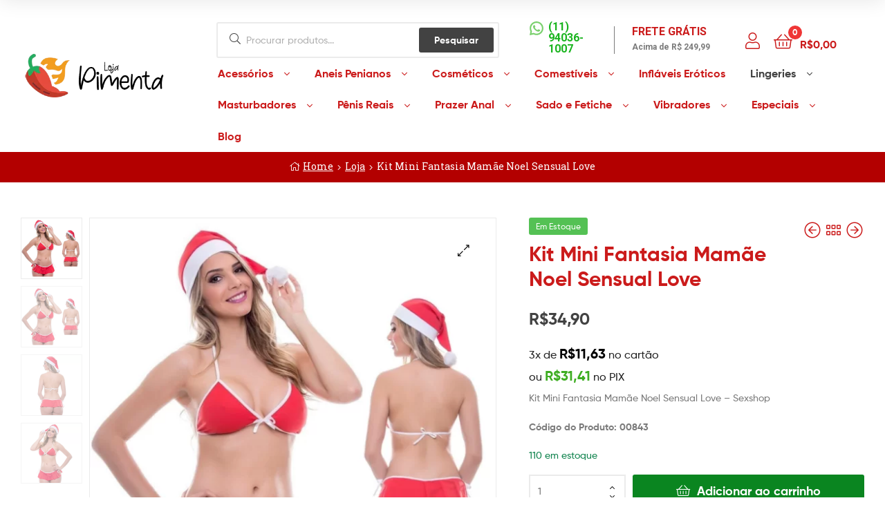

--- FILE ---
content_type: text/html; charset=UTF-8
request_url: https://www.lojapimenta.com.br/p/kit-mini-fantasia-mam-e-noel-sensual-love-sexshop/
body_size: 30281
content:
<!DOCTYPE html>
<html lang="pt-BR">
<head>
	<meta charset="UTF-8">
	<meta name="viewport" content="width=device-width, initial-scale=1.0, viewport-fit=cover" />		<meta name='robots' content='index, follow, max-image-preview:large, max-snippet:-1, max-video-preview:-1' />
<link rel="dns-prefetch" href="//fonts.googleapis.com">
<link rel="dns-prefetch" href="//s.w.org">

<link rel="preload" as="font" type="font/woff2" crossorigin="anonymous" href="https://www.lojapimenta.com.br/wp-content/themes/ekommart/assets/fonts/new/Gilroy-Medium.woff2">
<link rel="preload" as="font" type="font/woff2" crossorigin="anonymous" href="https://www.lojapimenta.com.br/wp-content/themes/ekommart/assets/fonts/new/Gilroy-Bold.woff2">
<link rel="preload" as="font" type="font/woff2" crossorigin="anonymous" href="https://www.lojapimenta.com.br/wp-content/themes/ekommart/assets/fonts/ekommart-icon.woff2">

	<!-- This site is optimized with the Yoast SEO plugin v25.3 - https://yoast.com/wordpress/plugins/seo/ -->
	<title>Kit Mini Fantasia Mamãe Noel Sensual Love - Loja Pimenta</title>
	<link rel="canonical" href="https://www.lojapimenta.com.br/p/kit-mini-fantasia-mam-e-noel-sensual-love-sexshop/" />
	<meta property="og:locale" content="pt_BR" />
	<meta property="og:type" content="article" />
	<meta property="og:title" content="Kit Mini Fantasia Mamãe Noel Sensual Love - Loja Pimenta" />
	<meta property="og:description" content="Kit Mini Fantasia Mam&atilde;e Noel Sensual Love - Sexshop C&oacute;digo do Produto: 00843" />
	<meta property="og:url" content="https://www.lojapimenta.com.br/p/kit-mini-fantasia-mam-e-noel-sensual-love-sexshop/" />
	<meta property="og:site_name" content="Loja Pimenta" />
	<meta property="article:modified_time" content="2023-04-14T18:19:55+00:00" />
	<meta property="og:image" content="https://www.lojapimenta.com.br/wp-content/uploads/2015/05/product_p_a_paragrph_1__30_94.png" />
	<meta property="og:image:width" content="800" />
	<meta property="og:image:height" content="800" />
	<meta property="og:image:type" content="image/png" />
	<meta name="twitter:card" content="summary_large_image" />
	<script type="application/ld+json" class="yoast-schema-graph">{"@context":"https://schema.org","@graph":[{"@type":"WebPage","@id":"https://www.lojapimenta.com.br/p/kit-mini-fantasia-mam-e-noel-sensual-love-sexshop/","url":"https://www.lojapimenta.com.br/p/kit-mini-fantasia-mam-e-noel-sensual-love-sexshop/","name":"Kit Mini Fantasia Mamãe Noel Sensual Love - Loja Pimenta","isPartOf":{"@id":"https://www.lojapimenta.com.br/#website"},"primaryImageOfPage":{"@id":"https://www.lojapimenta.com.br/p/kit-mini-fantasia-mam-e-noel-sensual-love-sexshop/#primaryimage"},"image":{"@id":"https://www.lojapimenta.com.br/p/kit-mini-fantasia-mam-e-noel-sensual-love-sexshop/#primaryimage"},"thumbnailUrl":"https://www.lojapimenta.com.br/wp-content/uploads/2015/05/product_p_a_paragrph_1__30_94.png","datePublished":"2015-05-06T18:35:17+00:00","dateModified":"2023-04-14T18:19:55+00:00","breadcrumb":{"@id":"https://www.lojapimenta.com.br/p/kit-mini-fantasia-mam-e-noel-sensual-love-sexshop/#breadcrumb"},"inLanguage":"pt-BR","potentialAction":[{"@type":"ReadAction","target":["https://www.lojapimenta.com.br/p/kit-mini-fantasia-mam-e-noel-sensual-love-sexshop/"]}]},{"@type":"ImageObject","inLanguage":"pt-BR","@id":"https://www.lojapimenta.com.br/p/kit-mini-fantasia-mam-e-noel-sensual-love-sexshop/#primaryimage","url":"https://www.lojapimenta.com.br/wp-content/uploads/2015/05/product_p_a_paragrph_1__30_94.png","contentUrl":"https://www.lojapimenta.com.br/wp-content/uploads/2015/05/product_p_a_paragrph_1__30_94.png","width":800,"height":800,"caption":"Kit Mini Fantasia Mamãe Noel Sensual Love - Sexshop"},{"@type":"BreadcrumbList","@id":"https://www.lojapimenta.com.br/p/kit-mini-fantasia-mam-e-noel-sensual-love-sexshop/#breadcrumb","itemListElement":[{"@type":"ListItem","position":1,"name":"Home","item":"https://www.lojapimenta.com.br/"},{"@type":"ListItem","position":2,"name":"Loja","item":"https://www.lojapimenta.com.br/loja/"},{"@type":"ListItem","position":3,"name":"Kit Mini Fantasia Mamãe Noel Sensual Love"}]},{"@type":"WebSite","@id":"https://www.lojapimenta.com.br/#website","url":"https://www.lojapimenta.com.br/","name":"Loja Pimenta","description":"","publisher":{"@id":"https://www.lojapimenta.com.br/#organization"},"potentialAction":[{"@type":"SearchAction","target":{"@type":"EntryPoint","urlTemplate":"https://www.lojapimenta.com.br/?s={search_term_string}"},"query-input":{"@type":"PropertyValueSpecification","valueRequired":true,"valueName":"search_term_string"}}],"inLanguage":"pt-BR"},{"@type":"Organization","@id":"https://www.lojapimenta.com.br/#organization","name":"Loja Pimenta","url":"https://www.lojapimenta.com.br/","logo":{"@type":"ImageObject","inLanguage":"pt-BR","@id":"https://www.lojapimenta.com.br/#/schema/logo/image/","url":"https://www.lojapimenta.com.br/wp-content/uploads/2021/03/cropped-logo-loja-pimenta-site.png","contentUrl":"https://www.lojapimenta.com.br/wp-content/uploads/2021/03/cropped-logo-loja-pimenta-site.png","width":338,"height":100,"caption":"Loja Pimenta"},"image":{"@id":"https://www.lojapimenta.com.br/#/schema/logo/image/"}}]}</script>
	<!-- / Yoast SEO plugin. -->


<link rel='dns-prefetch' href='//www.googletagmanager.com' />
<link rel="alternate" type="application/rss+xml" title="Feed para Loja Pimenta &raquo;" href="https://www.lojapimenta.com.br/feed/" />
<link rel="alternate" type="application/rss+xml" title="Feed de comentários para Loja Pimenta &raquo;" href="https://www.lojapimenta.com.br/comments/feed/" />
<link rel="alternate" type="application/rss+xml" title="Feed de comentários para Loja Pimenta &raquo; Kit Mini Fantasia Mamãe Noel Sensual Love" href="https://www.lojapimenta.com.br/p/kit-mini-fantasia-mam-e-noel-sensual-love-sexshop/feed/" />
<link rel="alternate" title="oEmbed (JSON)" type="application/json+oembed" href="https://www.lojapimenta.com.br/wp-json/oembed/1.0/embed?url=https%3A%2F%2Fwww.lojapimenta.com.br%2Fp%2Fkit-mini-fantasia-mam-e-noel-sensual-love-sexshop%2F" />
<link rel="alternate" title="oEmbed (XML)" type="text/xml+oembed" href="https://www.lojapimenta.com.br/wp-json/oembed/1.0/embed?url=https%3A%2F%2Fwww.lojapimenta.com.br%2Fp%2Fkit-mini-fantasia-mam-e-noel-sensual-love-sexshop%2F&#038;format=xml" />
<style id='wp-img-auto-sizes-contain-inline-css' type='text/css'>
img:is([sizes=auto i],[sizes^="auto," i]){contain-intrinsic-size:3000px 1500px}
/*# sourceURL=wp-img-auto-sizes-contain-inline-css */
</style>
<style id='wp-emoji-styles-inline-css' type='text/css'>

	img.wp-smiley, img.emoji {
		display: inline !important;
		border: none !important;
		box-shadow: none !important;
		height: 1em !important;
		width: 1em !important;
		margin: 0 0.07em !important;
		vertical-align: -0.1em !important;
		background: none !important;
		padding: 0 !important;
	}
/*# sourceURL=wp-emoji-styles-inline-css */
</style>
<link rel='stylesheet' id='wp-block-library-css' href='https://www.lojapimenta.com.br/wp-includes/css/dist/block-library/style.min.css?ver=6.9' type='text/css' media='all' />

<style id='classic-theme-styles-inline-css' type='text/css'>
/*! This file is auto-generated */
.wp-block-button__link{color:#fff;background-color:#32373c;border-radius:9999px;box-shadow:none;text-decoration:none;padding:calc(.667em + 2px) calc(1.333em + 2px);font-size:1.125em}.wp-block-file__button{background:#32373c;color:#fff;text-decoration:none}
/*# sourceURL=/wp-includes/css/classic-themes.min.css */
</style>
<link rel='stylesheet' id='ekommart-gutenberg-blocks-css' href='https://www.lojapimenta.com.br/wp-content/themes/ekommart/assets/css/base/gutenberg-blocks.css?ver=3.5.0' type='text/css' media='all' />
<link rel='stylesheet' id='rs-plugin-settings-css' href='https://www.lojapimenta.com.br/wp-content/plugins/revslider/public/assets/css/rs6.css?ver=6.3.6' type='text/css' media='all' />
<style id='rs-plugin-settings-inline-css' type='text/css'>
#rs-demo-id {}
/*# sourceURL=rs-plugin-settings-inline-css */
</style>
<link rel='stylesheet' id='wxp_front_style-css' href='https://www.lojapimenta.com.br/wp-content/plugins/wc-partial-shipment/assets/css/front.css?ver=6.9' type='text/css' media='all' />
<link rel='stylesheet' id='photoswipe-css' href='https://www.lojapimenta.com.br/wp-content/plugins/woocommerce/assets/css/photoswipe/photoswipe.min.css?ver=10.3.7' type='text/css' media='all' />
<link rel='stylesheet' id='photoswipe-default-skin-css' href='https://www.lojapimenta.com.br/wp-content/plugins/woocommerce/assets/css/photoswipe/default-skin/default-skin.min.css?ver=10.3.7' type='text/css' media='all' />
<style id='woocommerce-inline-inline-css' type='text/css'>
.woocommerce form .form-row .required { visibility: visible; }
/*# sourceURL=woocommerce-inline-inline-css */
</style>
<link rel='stylesheet' id='woo-variation-swatches-css' href='https://www.lojapimenta.com.br/wp-content/plugins/woo-variation-swatches/assets/css/frontend.min.css?ver=1740179688' type='text/css' media='all' />
<style id='woo-variation-swatches-inline-css' type='text/css'>
:root {
--wvs-tick:url("data:image/svg+xml;utf8,%3Csvg filter='drop-shadow(0px 0px 2px rgb(0 0 0 / .8))' xmlns='http://www.w3.org/2000/svg'  viewBox='0 0 30 30'%3E%3Cpath fill='none' stroke='%23ffffff' stroke-linecap='round' stroke-linejoin='round' stroke-width='4' d='M4 16L11 23 27 7'/%3E%3C/svg%3E");

--wvs-cross:url("data:image/svg+xml;utf8,%3Csvg filter='drop-shadow(0px 0px 5px rgb(255 255 255 / .6))' xmlns='http://www.w3.org/2000/svg' width='72px' height='72px' viewBox='0 0 24 24'%3E%3Cpath fill='none' stroke='%23ff0000' stroke-linecap='round' stroke-width='0.6' d='M5 5L19 19M19 5L5 19'/%3E%3C/svg%3E");
--wvs-single-product-item-width:30px;
--wvs-single-product-item-height:30px;
--wvs-single-product-item-font-size:16px}
/*# sourceURL=woo-variation-swatches-inline-css */
</style>
<link rel='stylesheet' id='hint-css' href='https://www.lojapimenta.com.br/wp-content/plugins/woo-smart-compare/assets/libs/hint/hint.min.css?ver=6.9' type='text/css' media='all' />
<link rel='stylesheet' id='perfect-scrollbar-css' href='https://www.lojapimenta.com.br/wp-content/plugins/woo-smart-compare/assets/libs/perfect-scrollbar/css/perfect-scrollbar.min.css?ver=6.9' type='text/css' media='all' />
<link rel='stylesheet' id='perfect-scrollbar-wpc-css' href='https://www.lojapimenta.com.br/wp-content/plugins/woo-smart-compare/assets/libs/perfect-scrollbar/css/custom-theme.css?ver=6.9' type='text/css' media='all' />
<link rel='stylesheet' id='woosc-frontend-css' href='https://www.lojapimenta.com.br/wp-content/plugins/woo-smart-compare/assets/css/frontend.css?ver=6.4.5' type='text/css' media='all' />
<link rel='stylesheet' id='slick-css' href='https://www.lojapimenta.com.br/wp-content/plugins/woo-smart-quick-view/assets/libs/slick/slick.css?ver=6.9' type='text/css' media='all' />
<link rel='stylesheet' id='magnific-popup-css' href='https://www.lojapimenta.com.br/wp-content/plugins/woo-smart-quick-view/assets/libs/magnific-popup/magnific-popup.css?ver=6.9' type='text/css' media='all' />
<link rel='stylesheet' id='woosq-feather-css' href='https://www.lojapimenta.com.br/wp-content/plugins/woo-smart-quick-view/assets/libs/feather/feather.css?ver=6.9' type='text/css' media='all' />
<link rel='stylesheet' id='woosq-frontend-css' href='https://www.lojapimenta.com.br/wp-content/plugins/woo-smart-quick-view/assets/css/frontend.css?ver=4.1.8' type='text/css' media='all' />
<link rel='stylesheet' id='woosw-icons-css' href='https://www.lojapimenta.com.br/wp-content/plugins/woo-smart-wishlist/assets/css/icons.css?ver=4.9.9' type='text/css' media='all' />
<link rel='stylesheet' id='woosw-frontend-css' href='https://www.lojapimenta.com.br/wp-content/plugins/woo-smart-wishlist/assets/css/frontend.css?ver=4.9.9' type='text/css' media='all' />
<style id='woosw-frontend-inline-css' type='text/css'>
.woosw-popup .woosw-popup-inner .woosw-popup-content .woosw-popup-content-bot .woosw-notice { background-color: #5fbd74; } .woosw-popup .woosw-popup-inner .woosw-popup-content .woosw-popup-content-bot .woosw-popup-content-bot-inner a:hover { color: #5fbd74; border-color: #5fbd74; } 
/*# sourceURL=woosw-frontend-inline-css */
</style>
<link rel='stylesheet' id='brands-styles-css' href='https://www.lojapimenta.com.br/wp-content/plugins/woocommerce/assets/css/brands.css?ver=10.3.7' type='text/css' media='all' />
<link rel='stylesheet' id='ekommart-style-css' href='https://www.lojapimenta.com.br/wp-content/themes/ekommart/style.css?ver=3.5.0' type='text/css' media='all' />
<style id='ekommart-style-inline-css' type='text/css'>
body{--primary:#424242;--primary_hover:#3B3B3B;--secondary:#54595F;--text:#7A7A7A;--accent:#CB1B1B;}
/*# sourceURL=ekommart-style-inline-css */
</style>
<link rel='stylesheet' id='elementor-frontend-css' href='https://www.lojapimenta.com.br/wp-content/plugins/elementor/assets/css/frontend.min.css?ver=3.21.8' type='text/css' media='all' />
<link rel='stylesheet' id='elementor-post-83921-css' href='https://www.lojapimenta.com.br/wp-content/uploads/elementor/css/post-83921.css?ver=1717016167' type='text/css' media='all' />
<link rel='stylesheet' id='elementor-icons-css' href='https://www.lojapimenta.com.br/wp-content/plugins/elementor/assets/lib/eicons/css/elementor-icons.min.css?ver=5.29.0' type='text/css' media='all' />
<link rel='stylesheet' id='swiper-css' href='https://www.lojapimenta.com.br/wp-content/plugins/elementor/assets/lib/swiper/v8/css/swiper.min.css?ver=8.4.5' type='text/css' media='all' />
<link rel='stylesheet' id='elementor-pro-css' href='https://www.lojapimenta.com.br/wp-content/plugins/elementor-pro/assets/css/frontend.min.css?ver=3.14.1' type='text/css' media='all' />
<link rel='stylesheet' id='elementor-global-css' href='https://www.lojapimenta.com.br/wp-content/uploads/elementor/css/global.css?ver=1717016167' type='text/css' media='all' />
<link rel='stylesheet' id='elementor-post-6576-css' href='https://www.lojapimenta.com.br/wp-content/uploads/elementor/css/post-6576.css?ver=1754659587' type='text/css' media='all' />
<link rel='stylesheet' id='elementor-post-6781-css' href='https://www.lojapimenta.com.br/wp-content/uploads/elementor/css/post-6781.css?ver=1755025512' type='text/css' media='all' />
<link rel='stylesheet' id='wc-parcelas-public-css' href='https://www.lojapimenta.com.br/wp-content/plugins/woocommerce-parcelas/public/styles/public.php?ver=1.3.5' type='text/css' media='all' />
<link rel='stylesheet' id='ekommart-elementor-css' href='https://www.lojapimenta.com.br/wp-content/themes/ekommart/assets/css/base/elementor.css?ver=3.5.0' type='text/css' media='all' />
<link rel='stylesheet' id='ekommart-woocommerce-style-css' href='https://www.lojapimenta.com.br/wp-content/themes/ekommart/assets/css/woocommerce/woocommerce.css?ver=3.5.0' type='text/css' media='all' />
<link rel='stylesheet' id='tooltipster-css' href='https://www.lojapimenta.com.br/wp-content/themes/ekommart/assets/css/libs/tooltipster.bundle.min.css?ver=3.5.0' type='text/css' media='all' />
<link rel='stylesheet' id='ekommart-child-style-css' href='https://www.lojapimenta.com.br/wp-content/themes/ekommart-child/style.css?ver=3.3.0' type='text/css' media='all' />
<link rel='stylesheet' id='cvw_brands_styles-css' href='https://www.lojapimenta.com.br/wp-content/plugins/cvw-social-share/includes/../css/brands.min.css?ver=6.9' type='text/css' media='all' />
<link rel='stylesheet' id='cvw_regular_styles-css' href='https://www.lojapimenta.com.br/wp-content/plugins/cvw-social-share/includes/../css/regular.min.css?ver=6.9' type='text/css' media='all' />
<link rel='stylesheet' id='cvw_awesome_styles-css' href='https://www.lojapimenta.com.br/wp-content/plugins/cvw-social-share/includes/../css/fontawesome.css?ver=6.9' type='text/css' media='all' />
<link rel='stylesheet' id='cvw_social_styles-css' href='https://www.lojapimenta.com.br/wp-content/plugins/cvw-social-share/includes/../css/cvw-social-square.css?ver=6.9' type='text/css' media='all' />
<link rel='stylesheet' id='google-fonts-1-css' href='https://fonts.googleapis.com/css?family=Roboto%3A100%2C100italic%2C200%2C200italic%2C300%2C300italic%2C400%2C400italic%2C500%2C500italic%2C600%2C600italic%2C700%2C700italic%2C800%2C800italic%2C900%2C900italic%7CRoboto+Slab%3A100%2C100italic%2C200%2C200italic%2C300%2C300italic%2C400%2C400italic%2C500%2C500italic%2C600%2C600italic%2C700%2C700italic%2C800%2C800italic%2C900%2C900italic%7CTeko%3A100%2C100italic%2C200%2C200italic%2C300%2C300italic%2C400%2C400italic%2C500%2C500italic%2C600%2C600italic%2C700%2C700italic%2C800%2C800italic%2C900%2C900italic&#038;display=auto&#038;ver=6.9' type='text/css' media='all' />
<link rel='stylesheet' id='elementor-icons-shared-0-css' href='https://www.lojapimenta.com.br/wp-content/plugins/elementor/assets/lib/font-awesome/css/fontawesome.min.css?ver=5.15.3' type='text/css' media='all' />
<link rel='stylesheet' id='elementor-icons-fa-brands-css' href='https://www.lojapimenta.com.br/wp-content/plugins/elementor/assets/lib/font-awesome/css/brands.min.css?ver=5.15.3' type='text/css' media='all' />
<link rel="preconnect" href="https://fonts.gstatic.com/" crossorigin><script type="text/template" id="tmpl-variation-template">
	<div class="woocommerce-variation-description">{{{ data.variation.variation_description }}}</div>
	<div class="woocommerce-variation-price">{{{ data.variation.price_html }}}</div>
	<div class="woocommerce-variation-availability">{{{ data.variation.availability_html }}}</div>
</script>
<script type="text/template" id="tmpl-unavailable-variation-template">
	<p role="alert">Desculpe, este produto não está disponível. Escolha uma combinação diferente.</p>
</script>
<script type="text/javascript" src="https://www.lojapimenta.com.br/wp-includes/js/jquery/jquery.min.js?ver=3.7.1" id="jquery-core-js"></script>
<script type="text/javascript" src="https://www.lojapimenta.com.br/wp-includes/js/jquery/jquery-migrate.min.js?ver=3.4.1" id="jquery-migrate-js"></script>
<script type="text/javascript" src="https://www.lojapimenta.com.br/wp-content/plugins/revslider/public/assets/js/rbtools.min.js?ver=6.3.6" id="tp-tools-js"></script>
<script type="text/javascript" src="https://www.lojapimenta.com.br/wp-content/plugins/revslider/public/assets/js/rs6.min.js?ver=6.3.6" id="revmin-js"></script>
<script type="text/javascript" src="https://www.lojapimenta.com.br/wp-content/plugins/woocommerce/assets/js/jquery-blockui/jquery.blockUI.min.js?ver=2.7.0-wc.10.3.7" id="wc-jquery-blockui-js" data-wp-strategy="defer"></script>
<script type="text/javascript" id="wc-add-to-cart-js-extra">
/* <![CDATA[ */
var wc_add_to_cart_params = {"ajax_url":"/wp-admin/admin-ajax.php","wc_ajax_url":"/?wc-ajax=%%endpoint%%","i18n_view_cart":"Ver carrinho","cart_url":"https://www.lojapimenta.com.br/carrinho/","is_cart":"","cart_redirect_after_add":"yes"};
//# sourceURL=wc-add-to-cart-js-extra
/* ]]> */
</script>
<script type="text/javascript" src="https://www.lojapimenta.com.br/wp-content/plugins/woocommerce/assets/js/frontend/add-to-cart.min.js?ver=10.3.7" id="wc-add-to-cart-js" defer="defer" data-wp-strategy="defer"></script>
<script type="text/javascript" src="https://www.lojapimenta.com.br/wp-content/plugins/woocommerce/assets/js/zoom/jquery.zoom.min.js?ver=1.7.21-wc.10.3.7" id="wc-zoom-js" defer="defer" data-wp-strategy="defer"></script>
<script type="text/javascript" src="https://www.lojapimenta.com.br/wp-content/plugins/woocommerce/assets/js/flexslider/jquery.flexslider.min.js?ver=2.7.2-wc.10.3.7" id="wc-flexslider-js" defer="defer" data-wp-strategy="defer"></script>
<script type="text/javascript" src="https://www.lojapimenta.com.br/wp-content/plugins/woocommerce/assets/js/photoswipe/photoswipe.min.js?ver=4.1.1-wc.10.3.7" id="wc-photoswipe-js" defer="defer" data-wp-strategy="defer"></script>
<script type="text/javascript" src="https://www.lojapimenta.com.br/wp-content/plugins/woocommerce/assets/js/photoswipe/photoswipe-ui-default.min.js?ver=4.1.1-wc.10.3.7" id="wc-photoswipe-ui-default-js" defer="defer" data-wp-strategy="defer"></script>
<script type="text/javascript" id="wc-single-product-js-extra">
/* <![CDATA[ */
var wc_single_product_params = {"i18n_required_rating_text":"Selecione uma classifica\u00e7\u00e3o","i18n_rating_options":["1 de 5 estrelas","2 de 5 estrelas","3 de 5 estrelas","4 de 5 estrelas","5 de 5 estrelas"],"i18n_product_gallery_trigger_text":"Ver galeria de imagens em tela cheia","review_rating_required":"yes","flexslider":{"rtl":false,"animation":"slide","smoothHeight":true,"directionNav":false,"controlNav":"thumbnails","slideshow":false,"animationSpeed":500,"animationLoop":false,"allowOneSlide":false},"zoom_enabled":"1","zoom_options":[],"photoswipe_enabled":"1","photoswipe_options":{"shareEl":false,"closeOnScroll":false,"history":false,"hideAnimationDuration":0,"showAnimationDuration":0},"flexslider_enabled":"1"};
//# sourceURL=wc-single-product-js-extra
/* ]]> */
</script>
<script type="text/javascript" src="https://www.lojapimenta.com.br/wp-content/plugins/woocommerce/assets/js/frontend/single-product.min.js?ver=10.3.7" id="wc-single-product-js" defer="defer" data-wp-strategy="defer"></script>
<script type="text/javascript" src="https://www.lojapimenta.com.br/wp-content/plugins/woocommerce/assets/js/js-cookie/js.cookie.min.js?ver=2.1.4-wc.10.3.7" id="wc-js-cookie-js" data-wp-strategy="defer"></script>
<script type="text/javascript" src="https://www.lojapimenta.com.br/wp-content/plugins/melhor-envio-cotacao/assets/js/shipping-product-page.js?ver=6.9" id="produto-js"></script>
<script type="text/javascript" src="https://www.lojapimenta.com.br/wp-content/plugins/melhor-envio-cotacao/assets/js/shipping-product-page-variacao.js?ver=6.9" id="produto-variacao-js"></script>
<script type="text/javascript" src="https://www.lojapimenta.com.br/wp-content/plugins/melhor-envio-cotacao/assets/js/calculator.js?ver=6.9" id="calculator-js"></script>
<script type="text/javascript" id="wp-nonce-melhor-evio-wp-api-js-after">
/* <![CDATA[ */
var wpApiSettingsMelhorEnvio = {"nonce_configs":"6540da02d0","nonce_orders":"8f5023755e","nonce_tokens":"ca9d0d4189","nonce_users":"66a85b455c"};
//# sourceURL=wp-nonce-melhor-evio-wp-api-js-after
/* ]]> */
</script>
<script type="text/javascript" src="https://www.lojapimenta.com.br/wp-includes/js/underscore.min.js?ver=1.13.7" id="underscore-js"></script>
<script type="text/javascript" id="wp-util-js-extra">
/* <![CDATA[ */
var _wpUtilSettings = {"ajax":{"url":"/wp-admin/admin-ajax.php"}};
//# sourceURL=wp-util-js-extra
/* ]]> */
</script>
<script type="text/javascript" src="https://www.lojapimenta.com.br/wp-includes/js/wp-util.min.js?ver=6.9" id="wp-util-js"></script>

<!-- Snippet da etiqueta do Google (gtag.js) adicionado pelo Site Kit -->
<!-- Snippet do Google Análises adicionado pelo Site Kit -->
<script type="text/javascript" src="https://www.googletagmanager.com/gtag/js?id=GT-WF7TPFN" id="google_gtagjs-js" async></script>
<script type="text/javascript" id="google_gtagjs-js-after">
/* <![CDATA[ */
window.dataLayer = window.dataLayer || [];function gtag(){dataLayer.push(arguments);}
gtag("set","linker",{"domains":["www.lojapimenta.com.br"]});
gtag("js", new Date());
gtag("set", "developer_id.dZTNiMT", true);
gtag("config", "GT-WF7TPFN", {"googlesitekit_post_type":"product"});
 window._googlesitekit = window._googlesitekit || {}; window._googlesitekit.throttledEvents = []; window._googlesitekit.gtagEvent = (name, data) => { var key = JSON.stringify( { name, data } ); if ( !! window._googlesitekit.throttledEvents[ key ] ) { return; } window._googlesitekit.throttledEvents[ key ] = true; setTimeout( () => { delete window._googlesitekit.throttledEvents[ key ]; }, 5 ); gtag( "event", name, { ...data, event_source: "site-kit" } ); }; 
//# sourceURL=google_gtagjs-js-after
/* ]]> */
</script>
<link rel="https://api.w.org/" href="https://www.lojapimenta.com.br/wp-json/" /><link rel="alternate" title="JSON" type="application/json" href="https://www.lojapimenta.com.br/wp-json/wp/v2/product/14262" /><link rel="EditURI" type="application/rsd+xml" title="RSD" href="https://www.lojapimenta.com.br/xmlrpc.php?rsd" />
<meta name="generator" content="WordPress 6.9" />
<meta name="generator" content="WooCommerce 10.3.7" />
<link rel='shortlink' href='https://www.lojapimenta.com.br/?p=14262' />
<meta name="generator" content="Site Kit by Google 1.170.0" />	<noscript><style>.woocommerce-product-gallery{ opacity: 1 !important; }</style></noscript>
	<meta name="generator" content="Elementor 3.21.8; features: e_optimized_assets_loading, additional_custom_breakpoints; settings: css_print_method-external, google_font-enabled, font_display-auto">
<style type="text/css">.recentcomments a{display:inline !important;padding:0 !important;margin:0 !important;}</style>
<!-- Snippet do Gerenciador de Tags do Google adicionado pelo Site Kit -->
<script type="text/javascript">
/* <![CDATA[ */

			( function( w, d, s, l, i ) {
				w[l] = w[l] || [];
				w[l].push( {'gtm.start': new Date().getTime(), event: 'gtm.js'} );
				var f = d.getElementsByTagName( s )[0],
					j = d.createElement( s ), dl = l != 'dataLayer' ? '&l=' + l : '';
				j.async = true;
				j.src = 'https://www.googletagmanager.com/gtm.js?id=' + i + dl;
				f.parentNode.insertBefore( j, f );
			} )( window, document, 'script', 'dataLayer', 'GTM-55N6QWJ' );
			
/* ]]> */
</script>

<!-- Fim do código do Gerenciador de Etiquetas do Google adicionado pelo Site Kit -->
<meta name="generator" content="Powered by Slider Revolution 6.3.6 - responsive, Mobile-Friendly Slider Plugin for WordPress with comfortable drag and drop interface." />
<link rel="icon" href="https://www.lojapimenta.com.br/wp-content/uploads/2021/03/cropped-favicon-1-32x32.png" sizes="32x32" />
<link rel="icon" href="https://www.lojapimenta.com.br/wp-content/uploads/2021/03/cropped-favicon-1-192x192.png" sizes="192x192" />
<link rel="apple-touch-icon" href="https://www.lojapimenta.com.br/wp-content/uploads/2021/03/cropped-favicon-1-180x180.png" />
<meta name="msapplication-TileImage" content="https://www.lojapimenta.com.br/wp-content/uploads/2021/03/cropped-favicon-1-270x270.png" />
<script type="text/javascript">function setREVStartSize(e){
			//window.requestAnimationFrame(function() {				 
				window.RSIW = window.RSIW===undefined ? window.innerWidth : window.RSIW;	
				window.RSIH = window.RSIH===undefined ? window.innerHeight : window.RSIH;	
				try {								
					var pw = document.getElementById(e.c).parentNode.offsetWidth,
						newh;
					pw = pw===0 || isNaN(pw) ? window.RSIW : pw;
					e.tabw = e.tabw===undefined ? 0 : parseInt(e.tabw);
					e.thumbw = e.thumbw===undefined ? 0 : parseInt(e.thumbw);
					e.tabh = e.tabh===undefined ? 0 : parseInt(e.tabh);
					e.thumbh = e.thumbh===undefined ? 0 : parseInt(e.thumbh);
					e.tabhide = e.tabhide===undefined ? 0 : parseInt(e.tabhide);
					e.thumbhide = e.thumbhide===undefined ? 0 : parseInt(e.thumbhide);
					e.mh = e.mh===undefined || e.mh=="" || e.mh==="auto" ? 0 : parseInt(e.mh,0);		
					if(e.layout==="fullscreen" || e.l==="fullscreen") 						
						newh = Math.max(e.mh,window.RSIH);					
					else{					
						e.gw = Array.isArray(e.gw) ? e.gw : [e.gw];
						for (var i in e.rl) if (e.gw[i]===undefined || e.gw[i]===0) e.gw[i] = e.gw[i-1];					
						e.gh = e.el===undefined || e.el==="" || (Array.isArray(e.el) && e.el.length==0)? e.gh : e.el;
						e.gh = Array.isArray(e.gh) ? e.gh : [e.gh];
						for (var i in e.rl) if (e.gh[i]===undefined || e.gh[i]===0) e.gh[i] = e.gh[i-1];
											
						var nl = new Array(e.rl.length),
							ix = 0,						
							sl;					
						e.tabw = e.tabhide>=pw ? 0 : e.tabw;
						e.thumbw = e.thumbhide>=pw ? 0 : e.thumbw;
						e.tabh = e.tabhide>=pw ? 0 : e.tabh;
						e.thumbh = e.thumbhide>=pw ? 0 : e.thumbh;					
						for (var i in e.rl) nl[i] = e.rl[i]<window.RSIW ? 0 : e.rl[i];
						sl = nl[0];									
						for (var i in nl) if (sl>nl[i] && nl[i]>0) { sl = nl[i]; ix=i;}															
						var m = pw>(e.gw[ix]+e.tabw+e.thumbw) ? 1 : (pw-(e.tabw+e.thumbw)) / (e.gw[ix]);					
						newh =  (e.gh[ix] * m) + (e.tabh + e.thumbh);
					}				
					if(window.rs_init_css===undefined) window.rs_init_css = document.head.appendChild(document.createElement("style"));					
					document.getElementById(e.c).height = newh+"px";
					window.rs_init_css.innerHTML += "#"+e.c+"_wrapper { height: "+newh+"px }";				
				} catch(e){
					console.log("Failure at Presize of Slider:" + e)
				}					   
			//});
		  };</script>
		<style type="text/css" id="wp-custom-css">
			.fswp_installments_price .fswp_calc .woocommerce-Price-amount {margin: 0 4px;}
.fswp_in_cash_price .fswp_calc .woocommerce-Price-amount {margin: 0 4px;}
.fswp_calc {margin-bottom:0 !important;}
.fswp_in_cash_price {margin-bottom:5px}		</style>
		</head>
<body class="wp-singular product-template-default single single-product postid-14262 wp-custom-logo wp-embed-responsive wp-theme-ekommart wp-child-theme-ekommart-child theme-ekommart woocommerce woocommerce-page woocommerce-no-js woo-variation-swatches wvs-behavior-blur wvs-theme-ekommart-child wvs-show-label wvs-tooltip chrome has-post-thumbnail woocommerce-active product-style-1 products-no-gutter ekommart-full-width-content single-product-vertical elementor-default elementor-kit-83921">
		<!-- Snippet do Gerenciador de Etiqueta do Google (noscript) adicionado pelo Site Kit -->
		<noscript>
			<iframe src="https://www.googletagmanager.com/ns.html?id=GTM-55N6QWJ" height="0" width="0" style="display:none;visibility:hidden"></iframe>
		</noscript>
		<!-- Fim do código do Gerenciador de Etiquetas do Google (noscript) adicionado pelo Site Kit -->
		    <div id="page" class="hfeed site">
    		<div data-elementor-type="header" data-elementor-id="6576" class="elementor elementor-6576 elementor-location-header" data-elementor-post-type="elementor_library">
					<div class="elementor-section-wrap">
								<section class="elementor-section elementor-top-section elementor-element elementor-element-0a691a4 elementor-section-full_width elementor-section-height-default elementor-section-height-default" data-id="0a691a4" data-element_type="section">
						<div class="elementor-container elementor-column-gap-no">
					<div class="elementor-column elementor-col-100 elementor-top-column elementor-element elementor-element-644a751" data-id="644a751" data-element_type="column">
			<div class="elementor-widget-wrap elementor-element-populated">
						<div class="elementor-element elementor-element-0a543ec elementor-widget elementor-widget-ekommart-deal-topbar" data-id="0a543ec" data-element_type="widget" data-widget_type="ekommart-deal-topbar.default">
				<div class="elementor-widget-container">
			    <div class="elementor-deal-topbar-wrapper">
                    </div>
            		</div>
				</div>
					</div>
		</div>
					</div>
		</section>
				<section class="elementor-section elementor-top-section elementor-element elementor-element-5919c3d elementor-section-full_width elementor-section-height-default elementor-section-height-default" data-id="5919c3d" data-element_type="section">
						<div class="elementor-container elementor-column-gap-no">
					<div class="elementor-column elementor-col-50 elementor-top-column elementor-element elementor-element-1b69603" data-id="1b69603" data-element_type="column">
			<div class="elementor-widget-wrap elementor-element-populated">
						<div class="elementor-element elementor-element-254f9f6 elementor-widget__width-auto elementor-widget-tablet__width-initial elementor-widget-mobile__width-initial elementor-hidden-desktop elementor-widget elementor-widget-ekommart-menu-canvas" data-id="254f9f6" data-element_type="widget" data-widget_type="ekommart-menu-canvas.default">
				<div class="elementor-widget-container">
			        <div class="elementor-canvas-menu-wrapper">
                        <a href="#" class="menu-mobile-nav-button">
                <span class="toggle-text screen-reader-text">Menu</span>
                <i class="ekommart-icon-bars"></i>
            </a>
                    </div>
        		</div>
				</div>
				<div class="elementor-element elementor-element-df8f1d6 elementor-widget__width-auto elementor-widget elementor-widget-ekommart-site-logo" data-id="df8f1d6" data-element_type="widget" data-widget_type="ekommart-site-logo.default">
				<div class="elementor-widget-container">
			        <div class="elementor-site-logo-wrapper">
                    <div class="site-branding">
            <a href="https://www.lojapimenta.com.br/" class="custom-logo-link" rel="home"><img width="338" height="100" src="https://www.lojapimenta.com.br/wp-content/webp-express/webp-images/uploads/2021/03/cropped-logo-loja-pimenta-site.png.webp" class="custom-logo" alt="Loja Pimenta" decoding="async" srcset="https://www.lojapimenta.com.br/wp-content/webp-express/webp-images/uploads/2021/03/cropped-logo-loja-pimenta-site.png.webp 338w,  https://www.lojapimenta.com.br/wp-content/webp-express/webp-images/uploads/2021/03/cropped-logo-loja-pimenta-site-300x89.png.webp 300w" sizes="(max-width: 338px) 100vw, 338px" /></a>        <div class="site-branding-text">
                            <p class="site-title"><a href="https://www.lojapimenta.com.br/"
                                         rel="home">Loja Pimenta</a></p>
            
                    </div><!-- .site-branding-text -->
                </div>
                </div>
        		</div>
				</div>
				<div class="elementor-element elementor-element-4ff6465 elementor-widget__width-auto elementor-widget-tablet__width-initial elementor-widget-mobile__width-initial elementor-hidden-desktop elementor-widget elementor-widget-ekommart-header-group" data-id="4ff6465" data-element_type="widget" data-widget_type="ekommart-header-group.default">
				<div class="elementor-widget-container">
			        <div class="elementor-header-group-wrapper">
            <div class="header-group-action">
                
                
                
                                        <div class="site-header-cart menu">
                                    <a class="cart-contents" href="https://www.lojapimenta.com.br/carrinho/" title="Ver o seu carrinho de compras">
                        <span class="count">0</span>
            <span class="woocommerce-Price-amount amount"><span class="woocommerce-Price-currencySymbol">&#082;&#036;</span>0,00</span>        </a>
                                                            </div>
                                    </div>
        </div>
        		</div>
				</div>
					</div>
		</div>
				<div class="elementor-column elementor-col-50 elementor-top-column elementor-element elementor-element-81bdfce elementor-hidden-tablet elementor-hidden-phone" data-id="81bdfce" data-element_type="column">
			<div class="elementor-widget-wrap elementor-element-populated">
						<div class="elementor-element elementor-element-e0646bc elementor-widget-divider--view-line elementor-widget elementor-widget-divider" data-id="e0646bc" data-element_type="widget" data-widget_type="divider.default">
				<div class="elementor-widget-container">
					<div class="elementor-divider">
			<span class="elementor-divider-separator">
						</span>
		</div>
				</div>
				</div>
				<div class="elementor-element elementor-element-5d7da49 elementor-widget__width-initial elementor-widget elementor-widget-ekommart-search" data-id="5d7da49" data-element_type="widget" data-widget_type="ekommart-search.default">
				<div class="elementor-widget-container">
			            <div class="site-search">
                <div class="widget woocommerce widget_product_search">            <div class="ajax-search-result" style="display:none;">
            </div>
            <form role="search" method="get" class="woocommerce-product-search" action="https://www.lojapimenta.com.br/">
	<label class="screen-reader-text" for="woocommerce-product-search-field-0">Pesquisar por:</label>
	<input type="search" id="woocommerce-product-search-field-0" class="search-field" placeholder="Procurar produtos..." autocomplete="off" value="" name="s" />
	<button type="submit" value="Pesquisar">Pesquisar</button>
	<input type="hidden" name="post_type" value="product" />
</form>
</div>            </div>
            		</div>
				</div>
				<div class="elementor-element elementor-element-dccedb7 elementor-widget__width-initial elementor-position-left elementor-view-default elementor-mobile-position-top elementor-vertical-align-top elementor-widget elementor-widget-icon-box" data-id="dccedb7" data-element_type="widget" data-widget_type="icon-box.default">
				<div class="elementor-widget-container">
					<div class="elementor-icon-box-wrapper">

						<div class="elementor-icon-box-icon">
				<a href="https://wa.me/5511940361007" target="_blank" class="elementor-icon elementor-animation-" tabindex="-1">
				<svg xmlns="http://www.w3.org/2000/svg" xmlns:xlink="http://www.w3.org/1999/xlink" id="Layer_1" x="0px" y="0px" viewBox="0 0 418.135 418.135" style="enable-background:new 0 0 418.135 418.135;" xml:space="preserve"><g>	<path style="fill:#7AD06D;" d="M198.929,0.242C88.5,5.5,1.356,97.466,1.691,208.02c0.102,33.672,8.231,65.454,22.571,93.536   L2.245,408.429c-1.191,5.781,4.023,10.843,9.766,9.483l104.723-24.811c26.905,13.402,57.125,21.143,89.108,21.631   c112.869,1.724,206.982-87.897,210.5-200.724C420.113,93.065,320.295-5.538,198.929,0.242z M323.886,322.197   c-30.669,30.669-71.446,47.559-114.818,47.559c-25.396,0-49.71-5.698-72.269-16.935l-14.584-7.265l-64.206,15.212l13.515-65.607   l-7.185-14.07c-11.711-22.935-17.649-47.736-17.649-73.713c0-43.373,16.89-84.149,47.559-114.819   c30.395-30.395,71.837-47.56,114.822-47.56C252.443,45,293.218,61.89,323.887,92.558c30.669,30.669,47.559,71.445,47.56,114.817   C371.446,250.361,354.281,291.803,323.886,322.197z"></path>	<path style="fill:#7AD06D;" d="M309.712,252.351l-40.169-11.534c-5.281-1.516-10.968-0.018-14.816,3.903l-9.823,10.008   c-4.142,4.22-10.427,5.576-15.909,3.358c-19.002-7.69-58.974-43.23-69.182-61.007c-2.945-5.128-2.458-11.539,1.158-16.218   l8.576-11.095c3.36-4.347,4.069-10.185,1.847-15.21l-16.9-38.223c-4.048-9.155-15.747-11.82-23.39-5.356   c-11.211,9.482-24.513,23.891-26.13,39.854c-2.851,28.144,9.219,63.622,54.862,106.222c52.73,49.215,94.956,55.717,122.449,49.057   c15.594-3.777,28.056-18.919,35.921-31.317C323.568,266.34,319.334,255.114,309.712,252.351z"></path></g><g></g><g></g><g></g><g></g><g></g><g></g><g></g><g></g><g></g><g></g><g></g><g></g><g></g><g></g><g></g></svg>				</a>
			</div>
			
						<div class="elementor-icon-box-content">

									<h3 class="elementor-icon-box-title">
						<a href="https://wa.me/5511940361007" target="_blank" >
							(11) 94036-1007						</a>
					</h3>
				
				
			</div>
			
		</div>
				</div>
				</div>
				<div class="elementor-element elementor-element-6c5f9f7 elementor-widget__width-initial elementor-widget elementor-widget-icon-box" data-id="6c5f9f7" data-element_type="widget" data-widget_type="icon-box.default">
				<div class="elementor-widget-container">
					<div class="elementor-icon-box-wrapper">

			
						<div class="elementor-icon-box-content">

									<h3 class="elementor-icon-box-title">
						<span  >
							FRETE GRÁTIS						</span>
					</h3>
				
									<p class="elementor-icon-box-description">
						Acima de R$ 249,99					</p>
				
			</div>
			
		</div>
				</div>
				</div>
				<div class="elementor-element elementor-element-ce202a7 elementor-widget__width-initial elementor-widget elementor-widget-ekommart-header-group" data-id="ce202a7" data-element_type="widget" data-widget_type="ekommart-header-group.default">
				<div class="elementor-widget-container">
			        <div class="elementor-header-group-wrapper">
            <div class="header-group-action">
                
                        <div class="site-header-account">
            <a href="https://www.lojapimenta.com.br/minha-conta/"><i class="ekommart-icon-user"></i></a>
            <div class="account-dropdown">

            </div>
        </div>
        
                
                                        <div class="site-header-cart menu">
                                    <a class="cart-contents" href="https://www.lojapimenta.com.br/carrinho/" title="Ver o seu carrinho de compras">
                        <span class="count">0</span>
            <span class="woocommerce-Price-amount amount"><span class="woocommerce-Price-currencySymbol">&#082;&#036;</span>0,00</span>        </a>
                                                            </div>
                                    </div>
        </div>
        		</div>
				</div>
				<div class="elementor-element elementor-element-6343cc8 elementor-widget elementor-widget-ekommart-nav-menu" data-id="6343cc8" data-element_type="widget" data-widget_type="ekommart-nav-menu.default">
				<div class="elementor-widget-container">
			        <div class="elementor-nav-menu-wrapper">
                    <nav class="main-navigation" role="navigation" aria-label="Primary Navigation">
            <div class="primary-navigation"><ul id="menu-ekommart-main-menu" class="menu"><li id="menu-item-55825" class="menu-item menu-item-type-taxonomy menu-item-object-product_cat menu-item-has-children menu-item-55825"><a href="https://www.lojapimenta.com.br/c/acessorios/"><span class="menu-title">Acessórios</span></a>
<ul class="sub-menu">
	<li id="menu-item-55826" class="menu-item menu-item-type-taxonomy menu-item-object-product_cat menu-item-55826"><a href="https://www.lojapimenta.com.br/c/acessorios/aneis-penianos-acessorios/"><span class="menu-title">Anéis Penianos</span></a></li>
	<li id="menu-item-55827" class="menu-item menu-item-type-taxonomy menu-item-object-product_cat menu-item-55827"><a href="https://www.lojapimenta.com.br/c/acessorios/brincadeiras-e-jogos-acessorios/"><span class="menu-title">Brincadeiras e Jogos</span></a></li>
	<li id="menu-item-55828" class="menu-item menu-item-type-taxonomy menu-item-object-product_cat menu-item-55828"><a href="https://www.lojapimenta.com.br/c/acessorios/capas-e-extensores-penianos-acessorios/"><span class="menu-title">Capas e Extensores Penianos</span></a></li>
	<li id="menu-item-55829" class="menu-item menu-item-type-taxonomy menu-item-object-product_cat menu-item-55829"><a href="https://www.lojapimenta.com.br/c/acessorios/cintas-penianas-acessorios/"><span class="menu-title">Cintas Penianas</span></a></li>
	<li id="menu-item-55830" class="menu-item menu-item-type-taxonomy menu-item-object-product_cat menu-item-55830"><a href="https://www.lojapimenta.com.br/c/acessorios/desenvolvedores-penianos-acessorios/"><span class="menu-title">Desenvolvedores Penianos</span></a></li>
	<li id="menu-item-55831" class="menu-item menu-item-type-taxonomy menu-item-object-product_cat menu-item-55831"><a href="https://www.lojapimenta.com.br/c/acessorios/diversos-acessorios/"><span class="menu-title">Diversos</span></a></li>
	<li id="menu-item-55915" class="menu-item menu-item-type-taxonomy menu-item-object-product_cat menu-item-55915"><a href="https://www.lojapimenta.com.br/c/acessorios/estimuladores-e-dedeiras-acessorios/"><span class="menu-title">Estimuladores e Dedeiras</span></a></li>
	<li id="menu-item-55916" class="menu-item menu-item-type-taxonomy menu-item-object-product_cat menu-item-55916"><a href="https://www.lojapimenta.com.br/c/acessorios/higienizador-de-brinquedos-acessorios/"><span class="menu-title">Higienizador de Brinquedos</span></a></li>
	<li id="menu-item-55917" class="menu-item menu-item-type-taxonomy menu-item-object-product_cat menu-item-55917"><a href="https://www.lojapimenta.com.br/c/acessorios/livros-eroticos-acessorios/"><span class="menu-title">Livros Eróticos</span></a></li>
	<li id="menu-item-55918" class="menu-item menu-item-type-taxonomy menu-item-object-product_cat menu-item-55918"><a href="https://www.lojapimenta.com.br/c/acessorios/pompoarismo/"><span class="menu-title">Pompoarismo</span></a></li>
	<li id="menu-item-55936" class="menu-item menu-item-type-taxonomy menu-item-object-product_cat menu-item-55936"><a href="https://www.lojapimenta.com.br/c/acessorios/preservativos-acessorios/"><span class="menu-title">Preservativos</span></a></li>
	<li id="menu-item-55937" class="menu-item menu-item-type-taxonomy menu-item-object-product_cat menu-item-55937"><a href="https://www.lojapimenta.com.br/c/acessorios/queima-de-estoque/"><span class="menu-title">QUEIMA DE ESTOQUE</span></a></li>
	<li id="menu-item-55938" class="menu-item menu-item-type-taxonomy menu-item-object-product_cat menu-item-55938"><a href="https://www.lojapimenta.com.br/c/acessorios/universo-feminino/"><span class="menu-title">Universo Feminino</span></a></li>
</ul>
</li>
<li id="menu-item-55867" class="menu-item menu-item-type-taxonomy menu-item-object-product_cat menu-item-has-children menu-item-55867"><a href="https://www.lojapimenta.com.br/c/especiais/anel-peniano/"><span class="menu-title">Aneis Penianos</span></a>
<ul class="sub-menu">
	<li id="menu-item-55870" class="menu-item menu-item-type-taxonomy menu-item-object-product_cat menu-item-55870"><a href="https://www.lojapimenta.com.br/c/especiais/anel-peniano/anel-peniano-sex-shop/"><span class="menu-title">Anel Peniano &#8211; Sex Shop</span></a></li>
	<li id="menu-item-55872" class="menu-item menu-item-type-taxonomy menu-item-object-product_cat menu-item-55872"><a href="https://www.lojapimenta.com.br/c/especiais/anel-peniano/anel-peniano-com-companheiro/"><span class="menu-title">Anel Peniano com Companheiro</span></a></li>
	<li id="menu-item-55873" class="menu-item menu-item-type-taxonomy menu-item-object-product_cat menu-item-55873"><a href="https://www.lojapimenta.com.br/c/especiais/anel-peniano/anel-peniano-com-estimulador/"><span class="menu-title">Anel Peniano com Estimulador</span></a></li>
	<li id="menu-item-55874" class="menu-item menu-item-type-taxonomy menu-item-object-product_cat menu-item-55874"><a href="https://www.lojapimenta.com.br/c/especiais/anel-peniano/anel-peniano-vibratorio/"><span class="menu-title">Anel Peniano Vibratório</span></a></li>
</ul>
</li>
<li id="menu-item-55954" class="menu-item menu-item-type-taxonomy menu-item-object-product_cat menu-item-has-children menu-item-55954"><a href="https://www.lojapimenta.com.br/c/cosmeticos/"><span class="menu-title">Cosméticos</span></a>
<ul class="sub-menu">
	<li id="menu-item-55833" class="menu-item menu-item-type-taxonomy menu-item-object-product_cat menu-item-55833"><a href="https://www.lojapimenta.com.br/c/cosmeticos/aromatizantes/"><span class="menu-title">Aromatizantes</span></a></li>
	<li id="menu-item-55839" class="menu-item menu-item-type-taxonomy menu-item-object-product_cat menu-item-55839"><a href="https://www.lojapimenta.com.br/c/cosmeticos/bolinhas-explosivas/"><span class="menu-title">Bolinhas explosivas</span></a></li>
	<li id="menu-item-55836" class="menu-item menu-item-type-taxonomy menu-item-object-product_cat menu-item-55836"><a href="https://www.lojapimenta.com.br/c/cosmeticos/banho-sensual/"><span class="menu-title">Banho Sensual</span></a></li>
	<li id="menu-item-55887" class="menu-item menu-item-type-taxonomy menu-item-object-product_cat menu-item-55887"><a href="https://www.lojapimenta.com.br/c/cosmeticos/excitantes-unisexx/"><span class="menu-title">Excitantes Unisexx</span></a></li>
	<li id="menu-item-55891" class="menu-item menu-item-type-taxonomy menu-item-object-product_cat menu-item-55891"><a href="https://www.lojapimenta.com.br/c/cosmeticos/geis-para-sexo-anal/"><span class="menu-title">Géis para Sexo Anal</span></a></li>
	<li id="menu-item-55888" class="menu-item menu-item-type-taxonomy menu-item-object-product_cat menu-item-55888"><a href="https://www.lojapimenta.com.br/c/cosmeticos/geis-femininos/"><span class="menu-title">Géis Femininos</span></a></li>
	<li id="menu-item-55890" class="menu-item menu-item-type-taxonomy menu-item-object-product_cat menu-item-55890"><a href="https://www.lojapimenta.com.br/c/cosmeticos/geis-masculinos/"><span class="menu-title">Géis Masculinos</span></a></li>
	<li id="menu-item-55893" class="menu-item menu-item-type-taxonomy menu-item-object-product_cat menu-item-55893"><a href="https://www.lojapimenta.com.br/c/cosmeticos/geis-quentes-para-massagem/"><span class="menu-title">Géis Quentes para Massagem</span></a></li>
	<li id="menu-item-55889" class="menu-item menu-item-type-taxonomy menu-item-object-product_cat menu-item-55889"><a href="https://www.lojapimenta.com.br/c/cosmeticos/geis-frios-para-massagem/"><span class="menu-title">Géis Frios para Massagem</span></a></li>
	<li id="menu-item-55902" class="menu-item menu-item-type-taxonomy menu-item-object-product_cat menu-item-55902"><a href="https://www.lojapimenta.com.br/c/cosmeticos/locao-para-massagem/"><span class="menu-title">Loção para Massagem</span></a></li>
	<li id="menu-item-55904" class="menu-item menu-item-type-taxonomy menu-item-object-product_cat menu-item-55904"><a href="https://www.lojapimenta.com.br/c/cosmeticos/lubrificantes/"><span class="menu-title">Lubrificantes</span></a></li>
	<li id="menu-item-55908" class="menu-item menu-item-type-taxonomy menu-item-object-product_cat menu-item-55908"><a href="https://www.lojapimenta.com.br/c/cosmeticos/perfumes-afrodisiacos/"><span class="menu-title">Perfumes Afrodisíacos</span></a></li>
	<li id="menu-item-55925" class="menu-item menu-item-type-taxonomy menu-item-object-product_cat menu-item-55925"><a href="https://www.lojapimenta.com.br/c/cosmeticos/retarda-a-ejaculacao/"><span class="menu-title">Retarda a Ejaculação</span></a></li>
	<li id="menu-item-55932" class="menu-item menu-item-type-taxonomy menu-item-object-product_cat menu-item-55932"><a href="https://www.lojapimenta.com.br/c/cosmeticos/velas-para-massagem/"><span class="menu-title">Velas para Massagem</span></a></li>
	<li id="menu-item-55947" class="menu-item menu-item-type-taxonomy menu-item-object-product_cat menu-item-55947"><a href="https://www.lojapimenta.com.br/c/cosmeticos/velas-eroticas/"><span class="menu-title">Velas Eróticas</span></a></li>
</ul>
</li>
<li id="menu-item-55846" class="menu-item menu-item-type-taxonomy menu-item-object-product_cat menu-item-has-children menu-item-55846"><a href="https://www.lojapimenta.com.br/c/comestiveis-sexshop/"><span class="menu-title">Comestíveis</span></a>
<ul class="sub-menu">
	<li id="menu-item-55847" class="menu-item menu-item-type-taxonomy menu-item-object-product_cat menu-item-55847"><a href="https://www.lojapimenta.com.br/c/comestiveis-sexshop/adesivo-corporal-comestiveis-sexshop/"><span class="menu-title">Adesivo Corporal</span></a></li>
	<li id="menu-item-55848" class="menu-item menu-item-type-taxonomy menu-item-object-product_cat menu-item-55848"><a href="https://www.lojapimenta.com.br/c/comestiveis-sexshop/balas-eroticas/"><span class="menu-title">Balas</span></a></li>
	<li id="menu-item-55849" class="menu-item menu-item-type-taxonomy menu-item-object-product_cat menu-item-55849"><a href="https://www.lojapimenta.com.br/c/comestiveis-sexshop/calcinhas-comestiveis/"><span class="menu-title">Calcinhas</span></a></li>
	<li id="menu-item-55850" class="menu-item menu-item-type-taxonomy menu-item-object-product_cat menu-item-55850"><a href="https://www.lojapimenta.com.br/c/comestiveis-sexshop/canetas-comestiveis/"><span class="menu-title">Canetas</span></a></li>
	<li id="menu-item-55851" class="menu-item menu-item-type-taxonomy menu-item-object-product_cat menu-item-55851"><a href="https://www.lojapimenta.com.br/c/comestiveis-sexshop/capa-peniana-comestivel/"><span class="menu-title">Capa Peniana</span></a></li>
	<li id="menu-item-55912" class="menu-item menu-item-type-taxonomy menu-item-object-product_cat menu-item-55912"><a href="https://www.lojapimenta.com.br/c/comestiveis-sexshop/energeticos-eroticos/"><span class="menu-title">Energéticos</span></a></li>
	<li id="menu-item-55913" class="menu-item menu-item-type-taxonomy menu-item-object-product_cat menu-item-55913"><a href="https://www.lojapimenta.com.br/c/comestiveis-sexshop/geis-comestiveis-comestiveis-sexshop/"><span class="menu-title">Géis Comestíveis</span></a></li>
	<li id="menu-item-55914" class="menu-item menu-item-type-taxonomy menu-item-object-product_cat menu-item-55914"><a href="https://www.lojapimenta.com.br/c/comestiveis-sexshop/geis-e-laminas-para-beijar-comestiveis-sexshop/"><span class="menu-title">Géis e Lâminas para Beijar</span></a></li>
	<li id="menu-item-55944" class="menu-item menu-item-type-taxonomy menu-item-object-product_cat menu-item-55944"><a href="https://www.lojapimenta.com.br/c/comestiveis-sexshop/refrescante-bucal-comestivel/"><span class="menu-title">Refrescante Bucal</span></a></li>
	<li id="menu-item-55945" class="menu-item menu-item-type-taxonomy menu-item-object-product_cat menu-item-55945"><a href="https://www.lojapimenta.com.br/c/comestiveis-sexshop/tapa-sexo-comestivel/"><span class="menu-title">Tapa-Sexo</span></a></li>
	<li id="menu-item-55942" class="menu-item menu-item-type-taxonomy menu-item-object-product_cat menu-item-55942"><a href="https://www.lojapimenta.com.br/c/comestiveis-sexshop/tesao-de-vaca/"><span class="menu-title">Tesão de Vaca</span></a></li>
</ul>
</li>
<li id="menu-item-55955" class="menu-item menu-item-type-taxonomy menu-item-object-product_cat menu-item-55955"><a href="https://www.lojapimenta.com.br/c/inflaveis-eroticos/"><span class="menu-title">Infláveis Eróticos</span></a></li>
<li id="menu-item-55895" class="menu-item menu-item-type-taxonomy menu-item-object-product_cat current-product-ancestor current-menu-parent current-product-parent menu-item-has-children menu-item-55895"><a href="https://www.lojapimenta.com.br/c/lingeries-eroticas/"><span class="menu-title">Lingeries</span></a>
<ul class="sub-menu">
	<li id="menu-item-55856" class="menu-item menu-item-type-taxonomy menu-item-object-product_cat menu-item-55856"><a href="https://www.lojapimenta.com.br/c/lingeries-eroticas/lingeries-acessorios/"><span class="menu-title">Acessórios</span></a></li>
	<li id="menu-item-55857" class="menu-item menu-item-type-taxonomy menu-item-object-product_cat menu-item-55857"><a href="https://www.lojapimenta.com.br/c/lingeries-eroticas/lingeries-baby-dolls/"><span class="menu-title">Baby Dolls</span></a></li>
	<li id="menu-item-55858" class="menu-item menu-item-type-taxonomy menu-item-object-product_cat menu-item-55858"><a href="https://www.lojapimenta.com.br/c/lingeries-eroticas/lingeries-bodies-eroticos/"><span class="menu-title">Bodies</span></a></li>
	<li id="menu-item-55859" class="menu-item menu-item-type-taxonomy menu-item-object-product_cat menu-item-55859"><a href="https://www.lojapimenta.com.br/c/lingeries-eroticas/lingeries-calcinhas-eroticas/"><span class="menu-title">Calcinhas</span></a></li>
	<li id="menu-item-55860" class="menu-item menu-item-type-taxonomy menu-item-object-product_cat menu-item-55860"><a href="https://www.lojapimenta.com.br/c/lingeries-eroticas/camisolas-eroticas/"><span class="menu-title">Camisolas</span></a></li>
	<li id="menu-item-55861" class="menu-item menu-item-type-taxonomy menu-item-object-product_cat menu-item-55861"><a href="https://www.lojapimenta.com.br/c/lingeries-eroticas/conjuntos-sensuais/"><span class="menu-title">Conjuntos Sensuais</span></a></li>
	<li id="menu-item-55862" class="menu-item menu-item-type-taxonomy menu-item-object-product_cat menu-item-55862"><a href="https://www.lojapimenta.com.br/c/lingeries-eroticas/lingeries-corselet-e-espartilhos/"><span class="menu-title">Corselet e Espartilhos</span></a></li>
	<li id="menu-item-55896" class="menu-item menu-item-type-taxonomy menu-item-object-product_cat current-product-ancestor current-menu-parent current-product-parent menu-item-has-children menu-item-55896"><a href="https://www.lojapimenta.com.br/c/lingeries-eroticas/lingeries-fantasias-femininas/"><span class="menu-title">Fantasias Femininas</span></a>
	<ul class="sub-menu">
		<li id="menu-item-55878" class="menu-item menu-item-type-taxonomy menu-item-object-product_cat menu-item-55878"><a href="https://www.lojapimenta.com.br/c/especiais/fantasias/fantasia-de-empregada/"><span class="menu-title">Fantasia de Empregada</span></a></li>
		<li id="menu-item-55879" class="menu-item menu-item-type-taxonomy menu-item-object-product_cat menu-item-55879"><a href="https://www.lojapimenta.com.br/c/especiais/fantasias/fantasia-enfermeira-sensual/"><span class="menu-title">Fantasia de Enfermeira</span></a></li>
		<li id="menu-item-55880" class="menu-item menu-item-type-taxonomy menu-item-object-product_cat menu-item-55880"><a href="https://www.lojapimenta.com.br/c/especiais/fantasias/fantasia-estudante/"><span class="menu-title">Fantasia de Estudante</span></a></li>
		<li id="menu-item-55881" class="menu-item menu-item-type-taxonomy menu-item-object-product_cat menu-item-55881"><a href="https://www.lojapimenta.com.br/c/especiais/fantasias/fantasia-policial-sensual/"><span class="menu-title">Fantasia de Policial</span></a></li>
		<li id="menu-item-55883" class="menu-item menu-item-type-taxonomy menu-item-object-product_cat menu-item-55883"><a href="https://www.lojapimenta.com.br/c/especiais/fantasias/fantasia-pimenta-sexy/"><span class="menu-title">Fantasia Pimenta Sexy</span></a></li>
		<li id="menu-item-55953" class="menu-item menu-item-type-taxonomy menu-item-object-product_cat menu-item-55953"><a href="https://www.lojapimenta.com.br/c/especiais/fantasias/viuva-negra-sex/"><span class="menu-title">Viúva Negra Sex</span></a></li>
	</ul>
</li>
	<li id="menu-item-55897" class="menu-item menu-item-type-taxonomy menu-item-object-product_cat menu-item-55897"><a href="https://www.lojapimenta.com.br/c/lingeries-eroticas/fantasias-masculinas/"><span class="menu-title">Fantasias Masculinas</span></a></li>
	<li id="menu-item-55882" class="menu-item menu-item-type-taxonomy menu-item-object-product_cat menu-item-55882"><a href="https://www.lojapimenta.com.br/c/especiais/fantasias/fantasia-erotica-plus-size/"><span class="menu-title">Fantasia Erótica Plus Size</span></a></li>
	<li id="menu-item-55898" class="menu-item menu-item-type-taxonomy menu-item-object-product_cat menu-item-55898"><a href="https://www.lojapimenta.com.br/c/lingeries-eroticas/lingeries-g-gg-plus-size/"><span class="menu-title">Lingeries G,GG (Plus Size)</span></a></li>
	<li id="menu-item-55899" class="menu-item menu-item-type-taxonomy menu-item-object-product_cat menu-item-55899"><a href="https://www.lojapimenta.com.br/c/lingeries-eroticas/lingeries-macacao-erotico/"><span class="menu-title">Macacão</span></a></li>
	<li id="menu-item-55900" class="menu-item menu-item-type-taxonomy menu-item-object-product_cat menu-item-55900"><a href="https://www.lojapimenta.com.br/c/lingeries-eroticas/lingeries-meias-eroticas/"><span class="menu-title">Meias</span></a></li>
	<li id="menu-item-55901" class="menu-item menu-item-type-taxonomy menu-item-object-product_cat menu-item-55901"><a href="https://www.lojapimenta.com.br/c/lingeries-eroticas/lingeries-mini-saias-sensuais/"><span class="menu-title">Mini Saias</span></a></li>
	<li id="menu-item-55949" class="menu-item menu-item-type-taxonomy menu-item-object-product_cat menu-item-55949"><a href="https://www.lojapimenta.com.br/c/lingeries-eroticas/lingeries-sutien/"><span class="menu-title">Sutien</span></a></li>
	<li id="menu-item-55950" class="menu-item menu-item-type-taxonomy menu-item-object-product_cat menu-item-55950"><a href="https://www.lojapimenta.com.br/c/lingeries-eroticas/lingeries-vestidos-eroticos/"><span class="menu-title">Vestidos</span></a></li>
</ul>
</li>
<li id="menu-item-55956" class="menu-item menu-item-type-taxonomy menu-item-object-product_cat menu-item-has-children menu-item-55956"><a href="https://www.lojapimenta.com.br/c/masturbadores/"><span class="menu-title">Masturbadores</span></a>
<ul class="sub-menu">
	<li id="menu-item-55832" class="menu-item menu-item-type-taxonomy menu-item-object-product_cat menu-item-55832"><a href="https://www.lojapimenta.com.br/c/masturbadores/masturbadores-anus/"><span class="menu-title">Ânus</span></a></li>
	<li id="menu-item-55837" class="menu-item menu-item-type-taxonomy menu-item-object-product_cat menu-item-55837"><a href="https://www.lojapimenta.com.br/c/masturbadores/masturbadores-boca/"><span class="menu-title">Boca</span></a></li>
	<li id="menu-item-55840" class="menu-item menu-item-type-taxonomy menu-item-object-product_cat menu-item-55840"><a href="https://www.lojapimenta.com.br/c/masturbadores/bonecas-tamanho-real/"><span class="menu-title">Bonecas Tamanho Real</span></a></li>
	<li id="menu-item-55855" class="menu-item menu-item-type-taxonomy menu-item-object-product_cat menu-item-55855"><a href="https://www.lojapimenta.com.br/c/masturbadores/masturbadores-diferentes/"><span class="menu-title">Diferentes</span></a></li>
	<li id="menu-item-55931" class="menu-item menu-item-type-taxonomy menu-item-object-product_cat menu-item-55931"><a href="https://www.lojapimenta.com.br/c/masturbadores/masturbadores-vaginas/"><span class="menu-title">Vaginas</span></a></li>
	<li id="menu-item-55930" class="menu-item menu-item-type-taxonomy menu-item-object-product_cat menu-item-55930"><a href="https://www.lojapimenta.com.br/c/masturbadores/masturbadores-tenga/"><span class="menu-title">TENGA</span></a></li>
</ul>
</li>
<li id="menu-item-55957" class="menu-item menu-item-type-taxonomy menu-item-object-product_cat menu-item-has-children menu-item-55957"><a href="https://www.lojapimenta.com.br/c/penis-reais/"><span class="menu-title">Pênis Reais</span></a>
<ul class="sub-menu">
	<li id="menu-item-55835" class="menu-item menu-item-type-taxonomy menu-item-object-product_cat menu-item-55835"><a href="https://www.lojapimenta.com.br/c/penis-reais/penis-reais-ate-15cm-sem-vibrador/"><span class="menu-title">Até 15cm sem vibrador</span></a></li>
	<li id="menu-item-55834" class="menu-item menu-item-type-taxonomy menu-item-object-product_cat menu-item-55834"><a href="https://www.lojapimenta.com.br/c/penis-reais/penis-reais-ate-15-cm-com-vibrador/"><span class="menu-title">Até 15 cm com Vibrador</span></a></li>
	<li id="menu-item-55853" class="menu-item menu-item-type-taxonomy menu-item-object-product_cat menu-item-55853"><a href="https://www.lojapimenta.com.br/c/penis-reais/penis-reais-de-15-a-20cm-sem-vibrador/"><span class="menu-title">De 15 a 20cm sem vibrador</span></a></li>
	<li id="menu-item-55852" class="menu-item menu-item-type-taxonomy menu-item-object-product_cat menu-item-55852"><a href="https://www.lojapimenta.com.br/c/penis-reais/penis-reais-de-15-a-20cm-com-vibrador/"><span class="menu-title">De 15 a 20cm com vibrador</span></a></li>
	<li id="menu-item-55894" class="menu-item menu-item-type-taxonomy menu-item-object-product_cat menu-item-55894"><a href="https://www.lojapimenta.com.br/c/penis-reais/penis-que-imitam-a-pele-humana/"><span class="menu-title">Imitam a Pele Humana</span></a></li>
	<li id="menu-item-55906" class="menu-item menu-item-type-taxonomy menu-item-object-product_cat menu-item-55906"><a href="https://www.lojapimenta.com.br/c/penis-reais/penis-reais-maiores-que-20cm-sem-vibrador/"><span class="menu-title">Maior que 20cm sem vibrador</span></a></li>
	<li id="menu-item-55905" class="menu-item menu-item-type-taxonomy menu-item-object-product_cat menu-item-55905"><a href="https://www.lojapimenta.com.br/c/penis-reais/penis-reais-maiores-que-20cm-com-vibrador/"><span class="menu-title">Maior que 20cm com vibrador</span></a></li>
	<li id="menu-item-55910" class="menu-item menu-item-type-taxonomy menu-item-object-product_cat menu-item-55910"><a href="https://www.lojapimenta.com.br/c/penis-reais/penis-reais-ponta-dupla/"><span class="menu-title">Ponta Dupla</span></a></li>
	<li id="menu-item-55911" class="menu-item menu-item-type-taxonomy menu-item-object-product_cat menu-item-55911"><a href="https://www.lojapimenta.com.br/c/penis-reais/penis-reais-ponta-dupla-com-vibrador/"><span class="menu-title">Ponta Dupla com vibrador</span></a></li>
	<li id="menu-item-55907" class="menu-item menu-item-type-taxonomy menu-item-object-product_cat menu-item-55907"><a href="https://www.lojapimenta.com.br/c/penis-reais/penis-reais-penis-com-cintas/"><span class="menu-title">Pênis com Cintas</span></a></li>
	<li id="menu-item-55922" class="menu-item menu-item-type-taxonomy menu-item-object-product_cat menu-item-55922"><a href="https://www.lojapimenta.com.br/c/penis-reais/penis-e-consolo-gigante/"><span class="menu-title">Pênis e Consolo Gigante</span></a></li>
	<li id="menu-item-55923" class="menu-item menu-item-type-taxonomy menu-item-object-product_cat menu-item-55923"><a href="https://www.lojapimenta.com.br/c/penis-reais/penis-marrom/"><span class="menu-title">Pênis Marrom</span></a></li>
	<li id="menu-item-55924" class="menu-item menu-item-type-taxonomy menu-item-object-product_cat menu-item-55924"><a href="https://www.lojapimenta.com.br/c/penis-reais/penis-preto/"><span class="menu-title">Pênis Preto</span></a></li>
</ul>
</li>
<li id="menu-item-55958" class="menu-item menu-item-type-taxonomy menu-item-object-product_cat menu-item-has-children menu-item-55958"><a href="https://www.lojapimenta.com.br/c/prazer-anal/"><span class="menu-title">Prazer Anal</span></a>
<ul class="sub-menu">
	<li id="menu-item-55838" class="menu-item menu-item-type-taxonomy menu-item-object-product_cat menu-item-55838"><a href="https://www.lojapimenta.com.br/c/prazer-anal/bolinhas-para-prazer-anal/"><span class="menu-title">Bolinhas</span></a></li>
	<li id="menu-item-55875" class="menu-item menu-item-type-taxonomy menu-item-object-product_cat menu-item-55875"><a href="https://www.lojapimenta.com.br/c/prazer-anal/duchas-higienicas-para-prazer-anal/"><span class="menu-title">Duchas Higiênicas</span></a></li>
	<li id="menu-item-55885" class="menu-item menu-item-type-taxonomy menu-item-object-product_cat menu-item-55885"><a href="https://www.lojapimenta.com.br/c/prazer-anal/estimulador-de-prostata-para-prazer-anal/"><span class="menu-title">Estimulador de Próstata</span></a></li>
	<li id="menu-item-55892" class="menu-item menu-item-type-taxonomy menu-item-object-product_cat menu-item-55892"><a href="https://www.lojapimenta.com.br/c/prazer-anal/geis-para-sexo-anal-1/"><span class="menu-title">Géis para Sexo Anal</span></a></li>
	<li id="menu-item-55903" class="menu-item menu-item-type-taxonomy menu-item-object-product_cat menu-item-55903"><a href="https://www.lojapimenta.com.br/c/prazer-anal/lubrificantes-para-sexo-anal/"><span class="menu-title">Lubrificantes</span></a></li>
	<li id="menu-item-55909" class="menu-item menu-item-type-taxonomy menu-item-object-product_cat menu-item-55909"><a href="https://www.lojapimenta.com.br/c/prazer-anal/plugs-anais-para-prazer-anal/"><span class="menu-title">Plugs Anais</span></a></li>
</ul>
</li>
<li id="menu-item-55927" class="menu-item menu-item-type-taxonomy menu-item-object-product_cat menu-item-has-children menu-item-55927"><a href="https://www.lojapimenta.com.br/c/sadomasoquismo-e-fetiche/"><span class="menu-title">Sado e Fetiche</span></a>
<ul class="sub-menu">
	<li id="menu-item-55863" class="menu-item menu-item-type-taxonomy menu-item-object-product_cat menu-item-55863"><a href="https://www.lojapimenta.com.br/c/sadomasoquismo-e-fetiche/acessorios-sado-e-fetiche-sadomasoquismo/"><span class="menu-title">Acessórios</span></a></li>
	<li id="menu-item-55864" class="menu-item menu-item-type-taxonomy menu-item-object-product_cat menu-item-55864"><a href="https://www.lojapimenta.com.br/c/sadomasoquismo-e-fetiche/algemas-e-amarras-sado-e-fetiche/"><span class="menu-title">Algemas e Amarras</span></a></li>
	<li id="menu-item-55865" class="menu-item menu-item-type-taxonomy menu-item-object-product_cat menu-item-55865"><a href="https://www.lojapimenta.com.br/c/sadomasoquismo-e-fetiche/arreios-sado-e-fetiche/"><span class="menu-title">Arreios Sado</span></a></li>
	<li id="menu-item-55866" class="menu-item menu-item-type-taxonomy menu-item-object-product_cat menu-item-55866"><a href="https://www.lojapimenta.com.br/c/sadomasoquismo-e-fetiche/chibatas-e-chicotes-sado-e-fetiche/"><span class="menu-title">Chibatas e Chicotes</span></a></li>
	<li id="menu-item-55920" class="menu-item menu-item-type-taxonomy menu-item-object-product_cat menu-item-55920"><a href="https://www.lojapimenta.com.br/c/sadomasoquismo-e-fetiche/mordacas-e-coleiras-sado-e-fetiche/"><span class="menu-title">Mordaças e Coleiras</span></a></li>
	<li id="menu-item-55921" class="menu-item menu-item-type-taxonomy menu-item-object-product_cat menu-item-55921"><a href="https://www.lojapimenta.com.br/c/sadomasoquismo-e-fetiche/prendedores-de-mamilos-sado-e-fetiche/"><span class="menu-title">Prendedores de Mamilos</span></a></li>
	<li id="menu-item-55928" class="menu-item menu-item-type-taxonomy menu-item-object-product_cat menu-item-55928"><a href="https://www.lojapimenta.com.br/c/sadomasoquismo-e-fetiche/vendas-e-mascaras-sado-e-fetiche/"><span class="menu-title">Vendas e Máscaras</span></a></li>
</ul>
</li>
<li id="menu-item-55959" class="menu-item menu-item-type-taxonomy menu-item-object-product_cat menu-item-has-children menu-item-55959"><a href="https://www.lojapimenta.com.br/c/vibradores/"><span class="menu-title">Vibradores</span></a>
<ul class="sub-menu">
	<li id="menu-item-55841" class="menu-item menu-item-type-taxonomy menu-item-object-product_cat menu-item-55841"><a href="https://www.lojapimenta.com.br/c/vibradores/calcinhas-com-vibrador/"><span class="menu-title">Calcinhas com Vibrador</span></a></li>
	<li id="menu-item-55842" class="menu-item menu-item-type-taxonomy menu-item-object-product_cat menu-item-55842"><a href="https://www.lojapimenta.com.br/c/vibradores/capsulas-e-bullets-vibradores/"><span class="menu-title">Cápsulas e Bullets</span></a></li>
	<li id="menu-item-55843" class="menu-item menu-item-type-taxonomy menu-item-object-product_cat menu-item-55843"><a href="https://www.lojapimenta.com.br/c/vibradores/vibradores-classicos-e-personais/"><span class="menu-title">Clássicos e Personais</span></a></li>
	<li id="menu-item-55844" class="menu-item menu-item-type-taxonomy menu-item-object-product_cat menu-item-55844"><a href="https://www.lojapimenta.com.br/c/vibradores/vibradores-com-cintas-e-butterfly/"><span class="menu-title">Com cintas e Butterfly</span></a></li>
	<li id="menu-item-55845" class="menu-item menu-item-type-taxonomy menu-item-object-product_cat menu-item-55845"><a href="https://www.lojapimenta.com.br/c/vibradores/vibradores-com-estimulacao-dupla/"><span class="menu-title">Com estimulação Dupla</span></a></li>
	<li id="menu-item-55886" class="menu-item menu-item-type-taxonomy menu-item-object-product_cat menu-item-55886"><a href="https://www.lojapimenta.com.br/c/vibradores/vibradores-com-estimulador-do-clitoris/"><span class="menu-title">Estimulador do Clitóris</span></a></li>
	<li id="menu-item-55926" class="menu-item menu-item-type-taxonomy menu-item-object-product_cat menu-item-55926"><a href="https://www.lojapimenta.com.br/c/vibradores/vibradores-rotativos-e-rabbits/"><span class="menu-title">Rotativos e Rabbits</span></a></li>
	<li id="menu-item-55951" class="menu-item menu-item-type-taxonomy menu-item-object-product_cat menu-item-55951"><a href="https://www.lojapimenta.com.br/c/vibradores/vibrador-grosso/"><span class="menu-title">Vibrador Grosso</span></a></li>
	<li id="menu-item-55934" class="menu-item menu-item-type-taxonomy menu-item-object-product_cat menu-item-55934"><a href="https://www.lojapimenta.com.br/c/vibradores/vibradores-para-casal/"><span class="menu-title">Vibradores Para Casal</span></a></li>
	<li id="menu-item-55935" class="menu-item menu-item-type-taxonomy menu-item-object-product_cat menu-item-55935"><a href="https://www.lojapimenta.com.br/c/vibradores/vibradores-ponto-g/"><span class="menu-title">Vibradores Ponto G</span></a></li>
	<li id="menu-item-55943" class="menu-item menu-item-type-taxonomy menu-item-object-product_cat menu-item-55943"><a href="https://www.lojapimenta.com.br/c/vibradores/vibradores-loja-sex-shop/"><span class="menu-title">Vibradores em Lojas de Sex Shop</span></a></li>
	<li id="menu-item-55952" class="menu-item menu-item-type-taxonomy menu-item-object-product_cat menu-item-55952"><a href="https://www.lojapimenta.com.br/c/vibradores/vibrador-preto/"><span class="menu-title">Vibrador Preto</span></a></li>
	<li id="menu-item-55960" class="menu-item menu-item-type-taxonomy menu-item-object-product_cat menu-item-55960"><a href="https://www.lojapimenta.com.br/c/vibradores/vibrador-liquido-gel/"><span class="menu-title">Vibrador Liquido/Gel</span></a></li>
</ul>
</li>
<li id="menu-item-55876" class="menu-item menu-item-type-taxonomy menu-item-object-product_cat menu-item-has-children menu-item-55876"><a href="https://www.lojapimenta.com.br/c/especiais/"><span class="menu-title">Especiais</span></a>
<ul class="sub-menu">
	<li id="menu-item-55868" class="menu-item menu-item-type-taxonomy menu-item-object-product_cat menu-item-55868"><a href="https://www.lojapimenta.com.br/c/especiais/bolinhas-tailandesas/"><span class="menu-title">Bolinhas Tailandesas</span></a></li>
	<li id="menu-item-55869" class="menu-item menu-item-type-taxonomy menu-item-object-product_cat menu-item-55869"><a href="https://www.lojapimenta.com.br/c/especiais/capa-para-lingua/"><span class="menu-title">Capa para Língua</span></a></li>
	<li id="menu-item-55884" class="menu-item menu-item-type-taxonomy menu-item-object-product_cat menu-item-55884"><a href="https://www.lojapimenta.com.br/c/especiais/maquina-de-sexo/"><span class="menu-title">Máquina de Sexo</span></a></li>
</ul>
</li>
<li id="menu-item-10974" class="menu-item menu-item-type-post_type menu-item-object-page menu-item-10974"><a href="https://www.lojapimenta.com.br/blog/"><span class="menu-title">Blog</span></a></li>
</ul></div>        </nav>
                </div>
        		</div>
				</div>
					</div>
		</div>
					</div>
		</section>
				<section class="elementor-section elementor-top-section elementor-element elementor-element-b05c47b elementor-section-height-min-height ekommart-breadcrumb-build elementor-section-boxed elementor-section-height-default elementor-section-items-middle" data-id="b05c47b" data-element_type="section" data-settings="{&quot;background_background&quot;:&quot;classic&quot;}">
						<div class="elementor-container elementor-column-gap-no">
					<div class="elementor-column elementor-col-100 elementor-top-column elementor-element elementor-element-664dd8e" data-id="664dd8e" data-element_type="column">
			<div class="elementor-widget-wrap elementor-element-populated">
						<div class="elementor-element elementor-element-deb604d elementor-widget elementor-widget-heading" data-id="deb604d" data-element_type="widget" data-widget_type="heading.default">
				<div class="elementor-widget-container">
			<h2 class="elementor-heading-title elementor-size-default">Blog</h2>		</div>
				</div>
				<div class="elementor-element elementor-element-6ade212 elementor-widget elementor-widget-theme-page-title elementor-page-title elementor-widget-heading" data-id="6ade212" data-element_type="widget" data-widget_type="theme-page-title.default">
				<div class="elementor-widget-container">
			<h1 class="elementor-heading-title elementor-size-default">Kit Mini Fantasia Mamãe Noel Sensual Love</h1>		</div>
				</div>
				<div class="elementor-element elementor-element-dc127ac elementor-widget__width-auto elementor-hidden-phone elementor-view-default elementor-widget elementor-widget-icon" data-id="dc127ac" data-element_type="widget" data-widget_type="icon.default">
				<div class="elementor-widget-container">
					<div class="elementor-icon-wrapper">
			<div class="elementor-icon">
			<i aria-hidden="true" class="ekommart-icon- ekommart-icon-home"></i>			</div>
		</div>
				</div>
				</div>
				<div class="elementor-element elementor-element-d866f04 elementor-widget__width-auto elementor-widget elementor-widget-breadcrumbs" data-id="d866f04" data-element_type="widget" data-widget_type="breadcrumbs.default">
				<div class="elementor-widget-container">
			<p id="breadcrumbs"><span><span><a href="https://www.lojapimenta.com.br/">Home</a></span> <i class="ekommart-icon-angle-right"></i> <span><a href="https://www.lojapimenta.com.br/loja/">Loja</a></span> <i class="ekommart-icon-angle-right"></i> <span class="breadcrumb_last" aria-current="page">Kit Mini Fantasia Mamãe Noel Sensual Love</span></span></p>		</div>
				</div>
					</div>
		</div>
					</div>
		</section>
							</div>
				</div>
		    <div id="content" class="site-content" tabindex="-1">
        <div class="col-full">
    <div class="woocommerce"></div>
	<div id="primary" class="content-area">
    <main id="main" class="site-main" role="main">
					
			<div class="woocommerce-notices-wrapper"></div><div id="product-14262" class="product type-product post-14262 status-publish first instock product_cat-lingeries-fantasias-femininas product_cat-lingeries-eroticas has-post-thumbnail taxable shipping-taxable purchasable product-type-simple">

	<div class="woocommerce-product-gallery woocommerce-product-gallery--with-images woocommerce-product-gallery--columns-1 images woocommerce-product-gallery-vertical" data-columns="1" style="opacity: 0; transition: opacity .25s ease-in-out;">
	<div class="woocommerce-product-gallery__wrapper">
		<div data-thumb="https://www.lojapimenta.com.br/wp-content/webp-express/webp-images/uploads/2015/05/product_p_a_paragrph_1__30_94-100x100.png.webp" data-thumb-alt="Kit Mini Fantasia Mamãe Noel Sensual Love - Sexshop" data-thumb-srcset="https://www.lojapimenta.com.br/wp-content/webp-express/webp-images/uploads/2015/05/product_p_a_paragrph_1__30_94-100x100.png.webp 100w,  https://www.lojapimenta.com.br/wp-content/webp-express/webp-images/uploads/2015/05/product_p_a_paragrph_1__30_94-300x300.png.webp 300w,  https://www.lojapimenta.com.br/wp-content/webp-express/webp-images/uploads/2015/05/product_p_a_paragrph_1__30_94-600x600.png.webp 600w,  https://www.lojapimenta.com.br/wp-content/webp-express/webp-images/uploads/2015/05/product_p_a_paragrph_1__30_94-150x150.png.webp 150w,  https://www.lojapimenta.com.br/wp-content/webp-express/webp-images/uploads/2015/05/product_p_a_paragrph_1__30_94-768x768.png.webp 768w,  https://www.lojapimenta.com.br/wp-content/webp-express/webp-images/uploads/2015/05/product_p_a_paragrph_1__30_94-400x400.png.webp 400w,  https://www.lojapimenta.com.br/wp-content/webp-express/webp-images/uploads/2015/05/product_p_a_paragrph_1__30_94-96x96.png.webp 96w,  https://www.lojapimenta.com.br/wp-content/webp-express/webp-images/uploads/2015/05/product_p_a_paragrph_1__30_94-460x460.png.webp 460w,  https://www.lojapimenta.com.br/wp-content/webp-express/webp-images/uploads/2015/05/product_p_a_paragrph_1__30_94.png.webp 800w"  data-thumb-sizes="(max-width: 100px) 100vw, 100px" class="woocommerce-product-gallery__image"><a href="https://www.lojapimenta.com.br/wp-content/uploads/2015/05/product_p_a_paragrph_1__30_94.png"><img fetchpriority="high" width="600" height="600" src="https://www.lojapimenta.com.br/wp-content/webp-express/webp-images/uploads/2015/05/product_p_a_paragrph_1__30_94-600x600.png.webp" class="wp-post-image" alt="Kit Mini Fantasia Mamãe Noel Sensual Love - Sexshop" data-caption="" data-src="https://www.lojapimenta.com.br/wp-content/webp-express/webp-images/uploads/2015/05/product_p_a_paragrph_1__30_94.png.webp" data-large_image="https://www.lojapimenta.com.br/wp-content/webp-express/webp-images/uploads/2015/05/product_p_a_paragrph_1__30_94.png.webp" data-large_image_width="800" data-large_image_height="800" decoding="async" srcset="https://www.lojapimenta.com.br/wp-content/webp-express/webp-images/uploads/2015/05/product_p_a_paragrph_1__30_94-600x600.png.webp 600w,  https://www.lojapimenta.com.br/wp-content/webp-express/webp-images/uploads/2015/05/product_p_a_paragrph_1__30_94-300x300.png.webp 300w,  https://www.lojapimenta.com.br/wp-content/webp-express/webp-images/uploads/2015/05/product_p_a_paragrph_1__30_94-100x100.png.webp 100w,  https://www.lojapimenta.com.br/wp-content/webp-express/webp-images/uploads/2015/05/product_p_a_paragrph_1__30_94-150x150.png.webp 150w,  https://www.lojapimenta.com.br/wp-content/webp-express/webp-images/uploads/2015/05/product_p_a_paragrph_1__30_94-768x768.png.webp 768w,  https://www.lojapimenta.com.br/wp-content/webp-express/webp-images/uploads/2015/05/product_p_a_paragrph_1__30_94-400x400.png.webp 400w,  https://www.lojapimenta.com.br/wp-content/webp-express/webp-images/uploads/2015/05/product_p_a_paragrph_1__30_94-96x96.png.webp 96w,  https://www.lojapimenta.com.br/wp-content/webp-express/webp-images/uploads/2015/05/product_p_a_paragrph_1__30_94-460x460.png.webp 460w,  https://www.lojapimenta.com.br/wp-content/webp-express/webp-images/uploads/2015/05/product_p_a_paragrph_1__30_94.png.webp 800w" sizes="(max-width: 600px) 100vw, 600px" /></a></div><div data-thumb="https://www.lojapimenta.com.br/wp-content/webp-express/webp-images/uploads/2015/05/product_p_a_paragrph_1__30_94-100x100.png.webp" data-thumb-alt="Kit Mini Fantasia Mamãe Noel Sensual Love - Sexshop" data-thumb-srcset="https://www.lojapimenta.com.br/wp-content/webp-express/webp-images/uploads/2015/05/product_p_a_paragrph_1__30_94-100x100.png.webp 100w,  https://www.lojapimenta.com.br/wp-content/webp-express/webp-images/uploads/2015/05/product_p_a_paragrph_1__30_94-300x300.png.webp 300w,  https://www.lojapimenta.com.br/wp-content/webp-express/webp-images/uploads/2015/05/product_p_a_paragrph_1__30_94-600x600.png.webp 600w,  https://www.lojapimenta.com.br/wp-content/webp-express/webp-images/uploads/2015/05/product_p_a_paragrph_1__30_94-150x150.png.webp 150w,  https://www.lojapimenta.com.br/wp-content/webp-express/webp-images/uploads/2015/05/product_p_a_paragrph_1__30_94-768x768.png.webp 768w,  https://www.lojapimenta.com.br/wp-content/webp-express/webp-images/uploads/2015/05/product_p_a_paragrph_1__30_94-400x400.png.webp 400w,  https://www.lojapimenta.com.br/wp-content/webp-express/webp-images/uploads/2015/05/product_p_a_paragrph_1__30_94-96x96.png.webp 96w,  https://www.lojapimenta.com.br/wp-content/webp-express/webp-images/uploads/2015/05/product_p_a_paragrph_1__30_94-460x460.png.webp 460w,  https://www.lojapimenta.com.br/wp-content/webp-express/webp-images/uploads/2015/05/product_p_a_paragrph_1__30_94.png.webp 800w"  data-thumb-sizes="(max-width: 100px) 100vw, 100px" class="woocommerce-product-gallery__image"><a href="https://www.lojapimenta.com.br/wp-content/uploads/2015/05/product_p_a_paragrph_1__30_94.png"><img width="600" height="600" src="https://www.lojapimenta.com.br/wp-content/webp-express/webp-images/uploads/2015/05/product_p_a_paragrph_1__30_94-600x600.png.webp" class="" alt="Kit Mini Fantasia Mamãe Noel Sensual Love - Sexshop" data-caption="" data-src="https://www.lojapimenta.com.br/wp-content/webp-express/webp-images/uploads/2015/05/product_p_a_paragrph_1__30_94.png.webp" data-large_image="https://www.lojapimenta.com.br/wp-content/webp-express/webp-images/uploads/2015/05/product_p_a_paragrph_1__30_94.png.webp" data-large_image_width="800" data-large_image_height="800" decoding="async" srcset="https://www.lojapimenta.com.br/wp-content/webp-express/webp-images/uploads/2015/05/product_p_a_paragrph_1__30_94-600x600.png.webp 600w,  https://www.lojapimenta.com.br/wp-content/webp-express/webp-images/uploads/2015/05/product_p_a_paragrph_1__30_94-300x300.png.webp 300w,  https://www.lojapimenta.com.br/wp-content/webp-express/webp-images/uploads/2015/05/product_p_a_paragrph_1__30_94-100x100.png.webp 100w,  https://www.lojapimenta.com.br/wp-content/webp-express/webp-images/uploads/2015/05/product_p_a_paragrph_1__30_94-150x150.png.webp 150w,  https://www.lojapimenta.com.br/wp-content/webp-express/webp-images/uploads/2015/05/product_p_a_paragrph_1__30_94-768x768.png.webp 768w,  https://www.lojapimenta.com.br/wp-content/webp-express/webp-images/uploads/2015/05/product_p_a_paragrph_1__30_94-400x400.png.webp 400w,  https://www.lojapimenta.com.br/wp-content/webp-express/webp-images/uploads/2015/05/product_p_a_paragrph_1__30_94-96x96.png.webp 96w,  https://www.lojapimenta.com.br/wp-content/webp-express/webp-images/uploads/2015/05/product_p_a_paragrph_1__30_94-460x460.png.webp 460w,  https://www.lojapimenta.com.br/wp-content/webp-express/webp-images/uploads/2015/05/product_p_a_paragrph_1__30_94.png.webp 800w" sizes="(max-width: 600px) 100vw, 600px" /></a></div><div data-thumb="https://www.lojapimenta.com.br/wp-content/webp-express/webp-images/uploads/2015/05/product_1_5_15257478952411_zoom-100x100.jpg.webp" data-thumb-alt="Kit Mini Fantasia Mamãe Noel Sensual Love - Sexshop" data-thumb-srcset="https://www.lojapimenta.com.br/wp-content/webp-express/webp-images/uploads/2015/05/product_1_5_15257478952411_zoom-100x100.jpg.webp 100w,  https://www.lojapimenta.com.br/wp-content/webp-express/webp-images/uploads/2015/05/product_1_5_15257478952411_zoom-300x300.jpg.webp 300w,  https://www.lojapimenta.com.br/wp-content/webp-express/webp-images/uploads/2015/05/product_1_5_15257478952411_zoom-600x600.jpg.webp 600w,  https://www.lojapimenta.com.br/wp-content/webp-express/webp-images/uploads/2015/05/product_1_5_15257478952411_zoom-150x150.jpg.webp 150w,  https://www.lojapimenta.com.br/wp-content/webp-express/webp-images/uploads/2015/05/product_1_5_15257478952411_zoom-768x768.jpg.webp 768w,  https://www.lojapimenta.com.br/wp-content/webp-express/webp-images/uploads/2015/05/product_1_5_15257478952411_zoom-400x400.jpg.webp 400w,  https://www.lojapimenta.com.br/wp-content/webp-express/webp-images/uploads/2015/05/product_1_5_15257478952411_zoom-96x96.jpg.webp 96w,  https://www.lojapimenta.com.br/wp-content/webp-express/webp-images/uploads/2015/05/product_1_5_15257478952411_zoom-460x460.jpg.webp 460w,  https://www.lojapimenta.com.br/wp-content/webp-express/webp-images/uploads/2015/05/product_1_5_15257478952411_zoom.jpg.webp 1000w"  data-thumb-sizes="(max-width: 100px) 100vw, 100px" class="woocommerce-product-gallery__image"><a href="https://www.lojapimenta.com.br/wp-content/uploads/2015/05/product_1_5_15257478952411_zoom.jpg"><img loading="lazy" width="600" height="600" src="https://www.lojapimenta.com.br/wp-content/webp-express/webp-images/uploads/2015/05/product_1_5_15257478952411_zoom-600x600.jpg.webp" class="" alt="Kit Mini Fantasia Mamãe Noel Sensual Love - Sexshop" data-caption="" data-src="https://www.lojapimenta.com.br/wp-content/webp-express/webp-images/uploads/2015/05/product_1_5_15257478952411_zoom.jpg.webp" data-large_image="https://www.lojapimenta.com.br/wp-content/webp-express/webp-images/uploads/2015/05/product_1_5_15257478952411_zoom.jpg.webp" data-large_image_width="1000" data-large_image_height="1000" decoding="async" srcset="https://www.lojapimenta.com.br/wp-content/webp-express/webp-images/uploads/2015/05/product_1_5_15257478952411_zoom-600x600.jpg.webp 600w,  https://www.lojapimenta.com.br/wp-content/webp-express/webp-images/uploads/2015/05/product_1_5_15257478952411_zoom-300x300.jpg.webp 300w,  https://www.lojapimenta.com.br/wp-content/webp-express/webp-images/uploads/2015/05/product_1_5_15257478952411_zoom-100x100.jpg.webp 100w,  https://www.lojapimenta.com.br/wp-content/webp-express/webp-images/uploads/2015/05/product_1_5_15257478952411_zoom-150x150.jpg.webp 150w,  https://www.lojapimenta.com.br/wp-content/webp-express/webp-images/uploads/2015/05/product_1_5_15257478952411_zoom-768x768.jpg.webp 768w,  https://www.lojapimenta.com.br/wp-content/webp-express/webp-images/uploads/2015/05/product_1_5_15257478952411_zoom-400x400.jpg.webp 400w,  https://www.lojapimenta.com.br/wp-content/webp-express/webp-images/uploads/2015/05/product_1_5_15257478952411_zoom-96x96.jpg.webp 96w,  https://www.lojapimenta.com.br/wp-content/webp-express/webp-images/uploads/2015/05/product_1_5_15257478952411_zoom-460x460.jpg.webp 460w,  https://www.lojapimenta.com.br/wp-content/webp-express/webp-images/uploads/2015/05/product_1_5_15257478952411_zoom.jpg.webp 1000w" sizes="(max-width: 600px) 100vw, 600px" /></a></div><div data-thumb="https://www.lojapimenta.com.br/wp-content/webp-express/webp-images/uploads/2015/05/product_1_5_15257478944225_zoom-100x100.jpg.webp" data-thumb-alt="Kit Mini Fantasia Mamãe Noel Sensual Love - Sexshop" data-thumb-srcset="https://www.lojapimenta.com.br/wp-content/webp-express/webp-images/uploads/2015/05/product_1_5_15257478944225_zoom-100x100.jpg.webp 100w,  https://www.lojapimenta.com.br/wp-content/webp-express/webp-images/uploads/2015/05/product_1_5_15257478944225_zoom-300x300.jpg.webp 300w,  https://www.lojapimenta.com.br/wp-content/webp-express/webp-images/uploads/2015/05/product_1_5_15257478944225_zoom-600x600.jpg.webp 600w,  https://www.lojapimenta.com.br/wp-content/webp-express/webp-images/uploads/2015/05/product_1_5_15257478944225_zoom-150x150.jpg.webp 150w,  https://www.lojapimenta.com.br/wp-content/webp-express/webp-images/uploads/2015/05/product_1_5_15257478944225_zoom-768x768.jpg.webp 768w,  https://www.lojapimenta.com.br/wp-content/webp-express/webp-images/uploads/2015/05/product_1_5_15257478944225_zoom-400x400.jpg.webp 400w,  https://www.lojapimenta.com.br/wp-content/webp-express/webp-images/uploads/2015/05/product_1_5_15257478944225_zoom-96x96.jpg.webp 96w,  https://www.lojapimenta.com.br/wp-content/webp-express/webp-images/uploads/2015/05/product_1_5_15257478944225_zoom-460x460.jpg.webp 460w,  https://www.lojapimenta.com.br/wp-content/webp-express/webp-images/uploads/2015/05/product_1_5_15257478944225_zoom.jpg.webp 1000w"  data-thumb-sizes="(max-width: 100px) 100vw, 100px" class="woocommerce-product-gallery__image"><a href="https://www.lojapimenta.com.br/wp-content/uploads/2015/05/product_1_5_15257478944225_zoom.jpg"><img loading="lazy" width="600" height="600" src="https://www.lojapimenta.com.br/wp-content/webp-express/webp-images/uploads/2015/05/product_1_5_15257478944225_zoom-600x600.jpg.webp" class="" alt="Kit Mini Fantasia Mamãe Noel Sensual Love - Sexshop" data-caption="" data-src="https://www.lojapimenta.com.br/wp-content/webp-express/webp-images/uploads/2015/05/product_1_5_15257478944225_zoom.jpg.webp" data-large_image="https://www.lojapimenta.com.br/wp-content/webp-express/webp-images/uploads/2015/05/product_1_5_15257478944225_zoom.jpg.webp" data-large_image_width="1000" data-large_image_height="1000" decoding="async" srcset="https://www.lojapimenta.com.br/wp-content/webp-express/webp-images/uploads/2015/05/product_1_5_15257478944225_zoom-600x600.jpg.webp 600w,  https://www.lojapimenta.com.br/wp-content/webp-express/webp-images/uploads/2015/05/product_1_5_15257478944225_zoom-300x300.jpg.webp 300w,  https://www.lojapimenta.com.br/wp-content/webp-express/webp-images/uploads/2015/05/product_1_5_15257478944225_zoom-100x100.jpg.webp 100w,  https://www.lojapimenta.com.br/wp-content/webp-express/webp-images/uploads/2015/05/product_1_5_15257478944225_zoom-150x150.jpg.webp 150w,  https://www.lojapimenta.com.br/wp-content/webp-express/webp-images/uploads/2015/05/product_1_5_15257478944225_zoom-768x768.jpg.webp 768w,  https://www.lojapimenta.com.br/wp-content/webp-express/webp-images/uploads/2015/05/product_1_5_15257478944225_zoom-400x400.jpg.webp 400w,  https://www.lojapimenta.com.br/wp-content/webp-express/webp-images/uploads/2015/05/product_1_5_15257478944225_zoom-96x96.jpg.webp 96w,  https://www.lojapimenta.com.br/wp-content/webp-express/webp-images/uploads/2015/05/product_1_5_15257478944225_zoom-460x460.jpg.webp 460w,  https://www.lojapimenta.com.br/wp-content/webp-express/webp-images/uploads/2015/05/product_1_5_15257478944225_zoom.jpg.webp 1000w" sizes="(max-width: 600px) 100vw, 600px" /></a></div>	</div>
</div>

	<div class="summary entry-summary">
		        <div class="ekommart-product-pagination-wrap">
            <nav class="ekommart-product-pagination" aria-label="Mais Produtos">
                                    <a href="https://www.lojapimenta.com.br/p/fantasia-bruxinha-pimenta-sexy-sex-shop/" rel="prev">
                        <i class="ekommart-icon-arrow-circle-left"></i>
                        <div class="product-item">
                            <img loading="lazy" width="300" height="300" src="https://www.lojapimenta.com.br/wp-content/webp-express/webp-images/uploads/2015/05/product_p_a_paragrph_1__7_40-300x300.png.webp" class="attachment-woocommerce_thumbnail size-woocommerce_thumbnail" alt="Fantasia Bruxinha Pimenta Sexy - Sex shop" />                            <div class="ekommart-product-pagination-content">
                                <span class="ekommart-product-pagination__title">Fantasia Bruxinha Pimenta Sexy</span>
                                                                    <span class="price"><span class="woocommerce-Price-amount amount"><bdi><span class="woocommerce-Price-currencySymbol">&#82;&#36;</span>65,90</bdi></span></span>
                                                            </div>
                        </div>
                    </a>
                                <a href="https://www.lojapimenta.com.br/loja/"><i class="ekommart-icon-grip-horizontal shop-tooltip" title="Voltar para a loja"></i></a>
                                    <a href="https://www.lojapimenta.com.br/p/kit-mini-fantasia-espanhola-pimenta-sexy-sex-shop/" rel="next">
                        <i class="ekommart-icon-arrow-circle-right"></i>
                        <div class="product-item">
                            <img loading="lazy" width="300" height="300" src="https://www.lojapimenta.com.br/wp-content/webp-express/webp-images/uploads/2015/05/product_p_a_paragrph_7_27-300x300.png.webp" class="attachment-woocommerce_thumbnail size-woocommerce_thumbnail" alt="Kit mini Fantasia Espanhola Pimenta Sexy - Sex shop" />                            <div class="ekommart-product-pagination-content">
                                <span class="ekommart-product-pagination__title">Kit Mini Fantasia Espanhola Pimenta Sexy</span>
                                                                    <span class="price"><span class="woocommerce-Price-amount amount"><bdi><span class="woocommerce-Price-currencySymbol">&#82;&#36;</span>22,50</bdi></span></span>
                                                            </div>
                        </div>
                    </a>
                            </nav><!-- .ekommart-product-pagination -->
        </div>
        <span class="inventory_status">Em Estoque</span>
<h2 class="product_title entry-title">
	Kit Mini Fantasia Mamãe Noel Sensual Love</h2>
<p class="price"><span class="woocommerce-Price-amount amount"><bdi><span class="woocommerce-Price-currencySymbol">&#82;&#36;</span>34,90</bdi></span></p>
<div class='fswp_installments_price single'><p class='price fswp_calc'><span class="fswp_installment_prefix"> 3x de </span><span class="woocommerce-Price-amount amount"><bdi><span class="woocommerce-Price-currencySymbol">&#82;&#36;</span>11,63</bdi></span> <span class='fswp_installment_suffix'>no cartão</span></p></div><div class='fswp_in_cash_price single'><p class='price fswp_calc'><span class='fswp_in_cash_prefix'>ou</span> <span class="woocommerce-Price-amount amount"><bdi><span class="woocommerce-Price-currencySymbol">&#82;&#36;</span>31,41</bdi></span> <span class='fswp_in_cash_suffix'>no PIX</span></p></div><div class="woocommerce-product-details__short-description">
	<p>Kit Mini Fantasia Mam&atilde;e Noel Sensual Love &#8211; Sexshop</p>
<p><strong>C&oacute;digo do Produto: 00843</strong></p>
</div>
<p class="stock in-stock">110 em estoque</p>

	
	<form class="cart" action="https://www.lojapimenta.com.br/p/kit-mini-fantasia-mam-e-noel-sensual-love-sexshop/" method="post" enctype='multipart/form-data'>
		
		<div class="quantity">
		<label class="screen-reader-text" for="quantity_696be6297c64c">Kit Mini Fantasia Mamãe Noel Sensual Love quantidade</label>
	<input
		type="number"
				id="quantity_696be6297c64c"
		class="input-text qty text"
		name="quantity"
		value="1"
		aria-label="Quantidade de produto"
				min="1"
					max="110"
							step="1"
			placeholder=""
			inputmode="numeric"
			autocomplete="off"
			/>
	</div>

		<button type="submit" name="add-to-cart" value="14262" class="single_add_to_cart_button button alt">Adicionar ao carrinho</button>

			</form>

	
<button class="woosc-btn woosc-btn-14262" data-id="14262" data-product_name="Kit Mini Fantasia Mamãe Noel Sensual Love" data-product_image="https://www.lojapimenta.com.br/wp-content/uploads/2015/05/product_p_a_paragrph_1__30_94-150x150.png">Comparar</button><button class="woosw-btn woosw-btn-14262" data-id="14262" data-product_name="Kit Mini Fantasia Mamãe Noel Sensual Love" data-product_image="https://www.lojapimenta.com.br/wp-content/uploads/2015/05/product_p_a_paragrph_1__30_94-150x150.png" aria-label="Adicionar à Lista de Desejos">Adicionar à Lista de Desejos</button><div class="product_meta">

	
	
		<span class="sku_wrapper">SKU: <span class="sku">00843</span></span>

	
	<span class="posted_in">Categorias: <a href="https://www.lojapimenta.com.br/c/lingeries-eroticas/lingeries-fantasias-femininas/" rel="tag">Fantasias Femininas</a>, <a href="https://www.lojapimenta.com.br/c/lingeries-eroticas/" rel="tag">Lingeries</a></span>
	
	
</div>
<div class="social-link-content"><div class="social-link-title"></div><a href="http://www.facebook.com/sharer.php?u=https://www.lojapimenta.com.br/p/kit-mini-fantasia-mam-e-noel-sensual-love-sexshop/" target="_blank" rel="noopener" class="social-link social-link-facebook"><i class="fa-brands fa-facebook-f"></i></a><a href="http://twitter.com/share?url=https://www.lojapimenta.com.br/p/kit-mini-fantasia-mam-e-noel-sensual-love-sexshop/&text=Kit Mini Fantasia Mamãe Noel Sensual Love" rel="noopener" class="social-link social-link-twitter"><i class="fa-brands fa-x-twitter"></i></a><a href="javascript:void((function()%7Bvar%20e=document.createElement('script');e.setAttribute('type','text/javascript');e.setAttribute('charset','UTF-8');e.setAttribute('src','//assets.pinterest.com/js/pinmarklet.js?r='+Math.random()*99999999);document.body.appendChild(e)%7D)());" class="social-link-1 social-link-pinterest"><i class="fa-brands fa-pinterest-p"></i></a><a href="https://wa.me/?text=https://www.lojapimenta.com.br/p/kit-mini-fantasia-mam-e-noel-sensual-love-sexshop/" target="_blank" rel="noopener" class="social-link-1 social-link-whatsapp"><i class="fa-brands fa-whatsapp"></i></a></div>	</div>

	
	<div class="woocommerce-tabs wc-tabs-wrapper">
		<ul class="tabs wc-tabs" role="tablist">
							<li role="presentation" class="description_tab" id="tab-title-description">
					<a href="#tab-description" role="tab" aria-controls="tab-description">
						Descrição					</a>
				</li>
							<li role="presentation" class="additional_information_tab" id="tab-title-additional_information">
					<a href="#tab-additional_information" role="tab" aria-controls="tab-additional_information">
						Informação adicional					</a>
				</li>
							<li role="presentation" class="reviews_tab" id="tab-title-reviews">
					<a href="#tab-reviews" role="tab" aria-controls="tab-reviews">
						Avaliações (0)					</a>
				</li>
					</ul>
					<div class="woocommerce-Tabs-panel woocommerce-Tabs-panel--description panel entry-content wc-tab" id="tab-description" role="tabpanel" aria-labelledby="tab-title-description">
				
	<h2>Descrição</h2>

<p>Kit Mini Fantasia Mam&atilde;e Noel Sensual Love &#8211; Sexshop</p>
<p>Kit Mini Fantasia Mam&atilde;e Noel</p>
<p>O Kit Cont&eacute;m:<br />01 soutien top<br />01 fio dental sainha<br />01 gorrinho</p>
<p>Postagem ap&oacute;s 01 dia &uacute;til da confirma&ccedil;&atilde;o do pagamento. Imagem meramente ilustrativa.</p>
<p>04970</p>
			</div>
					<div class="woocommerce-Tabs-panel woocommerce-Tabs-panel--additional_information panel entry-content wc-tab" id="tab-additional_information" role="tabpanel" aria-labelledby="tab-title-additional_information">
				
	<h2>Informação adicional</h2>

<table class="woocommerce-product-attributes shop_attributes" aria-label="Detalhes do produto">
			<tr class="woocommerce-product-attributes-item woocommerce-product-attributes-item--weight">
			<th class="woocommerce-product-attributes-item__label" scope="row">Peso</th>
			<td class="woocommerce-product-attributes-item__value">0,4 kg</td>
		</tr>
			<tr class="woocommerce-product-attributes-item woocommerce-product-attributes-item--dimensions">
			<th class="woocommerce-product-attributes-item__label" scope="row">Dimensões</th>
			<td class="woocommerce-product-attributes-item__value">20 &times; 16 &times; 14 cm</td>
		</tr>
	</table>
			</div>
					<div class="woocommerce-Tabs-panel woocommerce-Tabs-panel--reviews panel entry-content wc-tab" id="tab-reviews" role="tabpanel" aria-labelledby="tab-title-reviews">
				<div id="reviews" class="woocommerce-Reviews">
	<div id="comments">
		<h2 class="woocommerce-Reviews-title">
			Avaliações		</h2>

					<p class="woocommerce-noreviews">Não há avaliações ainda.</p>
			</div>

			<p class="woocommerce-verification-required">Apenas clientes conectados que compraram este produto podem deixar uma avaliação.</p>
	
	<div class="clear"></div>
</div>
			</div>
		
			</div>


	<section class="related products">

					<h2>Produtos relacionados</h2>
				
<ul class="products columns-4">



			
					<li class="product type-product post-11265 status-publish first outofstock product_cat-lingeries-eroticas product_cat-lingeries-fantasias-femininas product_cat-fantasia-pimenta-sexy has-post-thumbnail taxable shipping-taxable purchasable product-type-simple">
	<div class="product-block">        <div class="product-transition"><span class="stock-label">Sem Estoque</span><div class="product-img-wrap none">
    <div class="inner">
        <div class="product-image"><img width="300" height="300" src="https://www.lojapimenta.com.br/wp-content/webp-express/webp-images/uploads/2015/05/product_p_a_paragrph_2__16_46-300x300.png.webp" class="attachment-shop_catalog size-shop_catalog" alt="Fantasia Noiva Fogosa Vermelho Pimenta Sexy - Sexshop" decoding="async" srcset="https://www.lojapimenta.com.br/wp-content/webp-express/webp-images/uploads/2015/05/product_p_a_paragrph_2__16_46-300x300.png.webp 300w,  https://www.lojapimenta.com.br/wp-content/webp-express/webp-images/uploads/2015/05/product_p_a_paragrph_2__16_46-100x100.png.webp 100w,  https://www.lojapimenta.com.br/wp-content/webp-express/webp-images/uploads/2015/05/product_p_a_paragrph_2__16_46-600x600.png.webp 600w,  https://www.lojapimenta.com.br/wp-content/webp-express/webp-images/uploads/2015/05/product_p_a_paragrph_2__16_46-150x150.png.webp 150w,  https://www.lojapimenta.com.br/wp-content/webp-express/webp-images/uploads/2015/05/product_p_a_paragrph_2__16_46-768x768.png.webp 768w,  https://www.lojapimenta.com.br/wp-content/webp-express/webp-images/uploads/2015/05/product_p_a_paragrph_2__16_46-400x400.png.webp 400w,  https://www.lojapimenta.com.br/wp-content/webp-express/webp-images/uploads/2015/05/product_p_a_paragrph_2__16_46-96x96.png.webp 96w,  https://www.lojapimenta.com.br/wp-content/webp-express/webp-images/uploads/2015/05/product_p_a_paragrph_2__16_46-460x460.png.webp 460w,  https://www.lojapimenta.com.br/wp-content/webp-express/webp-images/uploads/2015/05/product_p_a_paragrph_2__16_46.png.webp 800w" sizes="(max-width: 300px) 100vw, 300px" /></div><div class="product-image second-image"><img width="300" height="300" src="https://www.lojapimenta.com.br/wp-content/webp-express/webp-images/uploads/2015/05/product_1_5_15257548168899_zoom-300x300.jpg.webp" class="attachment-shop_catalog size-shop_catalog" alt="Fantasia Noiva Fogosa Vermelho Pimenta Sexy - Sexshop" decoding="async" srcset="https://www.lojapimenta.com.br/wp-content/webp-express/webp-images/uploads/2015/05/product_1_5_15257548168899_zoom-300x300.jpg.webp 300w,  https://www.lojapimenta.com.br/wp-content/webp-express/webp-images/uploads/2015/05/product_1_5_15257548168899_zoom-100x100.jpg.webp 100w,  https://www.lojapimenta.com.br/wp-content/webp-express/webp-images/uploads/2015/05/product_1_5_15257548168899_zoom-600x600.jpg.webp 600w,  https://www.lojapimenta.com.br/wp-content/webp-express/webp-images/uploads/2015/05/product_1_5_15257548168899_zoom-150x150.jpg.webp 150w,  https://www.lojapimenta.com.br/wp-content/webp-express/webp-images/uploads/2015/05/product_1_5_15257548168899_zoom-768x768.jpg.webp 768w,  https://www.lojapimenta.com.br/wp-content/webp-express/webp-images/uploads/2015/05/product_1_5_15257548168899_zoom-400x400.jpg.webp 400w,  https://www.lojapimenta.com.br/wp-content/webp-express/webp-images/uploads/2015/05/product_1_5_15257548168899_zoom-96x96.jpg.webp 96w,  https://www.lojapimenta.com.br/wp-content/webp-express/webp-images/uploads/2015/05/product_1_5_15257548168899_zoom-460x460.jpg.webp 460w,  https://www.lojapimenta.com.br/wp-content/webp-express/webp-images/uploads/2015/05/product_1_5_15257548168899_zoom.jpg.webp 1000w" sizes="(max-width: 300px) 100vw, 300px" /></div>
    </div>
</div>        <div class="group-action">
            <div class="shop-action">
                <button class="woosw-btn woosw-btn-11265" data-id="11265" data-product_name="Fantasia Noiva Fogosa Vermelho Pimenta Sexy" data-product_image="https://www.lojapimenta.com.br/wp-content/uploads/2015/05/product_p_a_paragrph_2__16_46-150x150.png" aria-label="Adicionar à Lista de Desejos">Adicionar à Lista de Desejos</button><button class="woosq-btn woosq-btn-11265" data-id="11265" data-effect="mfp-3d-unfold" data-context="default">Visualização rápida</button>            </div>
        </div>
        <a href="https://www.lojapimenta.com.br/p/fantasia-noiva-fogosa-vermelho-pimenta-sexy-sexshop/" class="woocommerce-LoopProduct-link woocommerce-loop-product__link"></a></div>
        <div class="posted-in"><a href="https://www.lojapimenta.com.br/c/lingeries-eroticas/" rel="tag">Lingeries</a>, <a href="https://www.lojapimenta.com.br/c/lingeries-eroticas/lingeries-fantasias-femininas/" rel="tag">Fantasias Femininas</a>, <a href="https://www.lojapimenta.com.br/c/especiais/fantasias/fantasia-pimenta-sexy/" rel="tag">Fantasia Pimenta Sexy</a></div><h3 class="woocommerce-loop-product__title"><a href="https://www.lojapimenta.com.br/p/fantasia-noiva-fogosa-vermelho-pimenta-sexy-sexshop/">Fantasia Noiva Fogosa Vermelho Pimenta Sexy</a></h3>
	<span class="price"><span class="woocommerce-Price-amount amount"><bdi><span class="woocommerce-Price-currencySymbol">&#82;&#36;</span>84,90</bdi></span></span>
<a href="https://www.lojapimenta.com.br/p/fantasia-noiva-fogosa-vermelho-pimenta-sexy-sexshop/" aria-describedby="woocommerce_loop_add_to_cart_link_describedby_11265" data-quantity="1" class="button product_type_simple" data-product_id="11265" data-product_sku="00071" aria-label="Leia mais sobre &ldquo;Fantasia Noiva Fogosa Vermelho Pimenta Sexy&rdquo;" rel="nofollow" data-success_message="">Leia mais</a>	<span id="woocommerce_loop_add_to_cart_link_describedby_11265" class="screen-reader-text">
			</span>
<button class="woosc-btn woosc-btn-11265" data-id="11265" data-product_name="Fantasia Noiva Fogosa Vermelho Pimenta Sexy" data-product_image="https://www.lojapimenta.com.br/wp-content/uploads/2015/05/product_p_a_paragrph_2__16_46-150x150.png">Comparar</button></div></li>

			
					<li class="product type-product post-11034 status-publish instock product_cat-lingeries-eroticas product_cat-lingeries-fantasias-femininas product_cat-fantasia-pimenta-sexy has-post-thumbnail taxable shipping-taxable purchasable product-type-simple">
	<div class="product-block">        <div class="product-transition"><div class="product-img-wrap none">
    <div class="inner">
        <div class="product-image"><img width="300" height="300" src="https://www.lojapimenta.com.br/wp-content/webp-express/webp-images/uploads/2013/07/product_p_a_paragrph_7_12-300x300.png.webp" class="attachment-shop_catalog size-shop_catalog" alt="Mini Fantasia Pimentinha Pirata Pimenta Sexy - Sexshop" decoding="async" srcset="https://www.lojapimenta.com.br/wp-content/webp-express/webp-images/uploads/2013/07/product_p_a_paragrph_7_12-300x300.png.webp 300w,  https://www.lojapimenta.com.br/wp-content/webp-express/webp-images/uploads/2013/07/product_p_a_paragrph_7_12-100x100.png.webp 100w,  https://www.lojapimenta.com.br/wp-content/webp-express/webp-images/uploads/2013/07/product_p_a_paragrph_7_12-600x600.png.webp 600w,  https://www.lojapimenta.com.br/wp-content/webp-express/webp-images/uploads/2013/07/product_p_a_paragrph_7_12-150x150.png.webp 150w,  https://www.lojapimenta.com.br/wp-content/webp-express/webp-images/uploads/2013/07/product_p_a_paragrph_7_12-768x768.png.webp 768w,  https://www.lojapimenta.com.br/wp-content/webp-express/webp-images/uploads/2013/07/product_p_a_paragrph_7_12-400x400.png.webp 400w,  https://www.lojapimenta.com.br/wp-content/webp-express/webp-images/uploads/2013/07/product_p_a_paragrph_7_12-96x96.png.webp 96w,  https://www.lojapimenta.com.br/wp-content/webp-express/webp-images/uploads/2013/07/product_p_a_paragrph_7_12-460x460.png.webp 460w,  https://www.lojapimenta.com.br/wp-content/webp-express/webp-images/uploads/2013/07/product_p_a_paragrph_7_12.png.webp 800w" sizes="(max-width: 300px) 100vw, 300px" /></div><div class="product-image second-image"><img width="300" height="300" src="https://www.lojapimenta.com.br/wp-content/webp-express/webp-images/uploads/2013/07/product_p_a_paragrph_7_12-300x300.png.webp" class="attachment-shop_catalog size-shop_catalog" alt="Mini Fantasia Pimentinha Pirata Pimenta Sexy - Sexshop" decoding="async" srcset="https://www.lojapimenta.com.br/wp-content/webp-express/webp-images/uploads/2013/07/product_p_a_paragrph_7_12-300x300.png.webp 300w,  https://www.lojapimenta.com.br/wp-content/webp-express/webp-images/uploads/2013/07/product_p_a_paragrph_7_12-100x100.png.webp 100w,  https://www.lojapimenta.com.br/wp-content/webp-express/webp-images/uploads/2013/07/product_p_a_paragrph_7_12-600x600.png.webp 600w,  https://www.lojapimenta.com.br/wp-content/webp-express/webp-images/uploads/2013/07/product_p_a_paragrph_7_12-150x150.png.webp 150w,  https://www.lojapimenta.com.br/wp-content/webp-express/webp-images/uploads/2013/07/product_p_a_paragrph_7_12-768x768.png.webp 768w,  https://www.lojapimenta.com.br/wp-content/webp-express/webp-images/uploads/2013/07/product_p_a_paragrph_7_12-400x400.png.webp 400w,  https://www.lojapimenta.com.br/wp-content/webp-express/webp-images/uploads/2013/07/product_p_a_paragrph_7_12-96x96.png.webp 96w,  https://www.lojapimenta.com.br/wp-content/webp-express/webp-images/uploads/2013/07/product_p_a_paragrph_7_12-460x460.png.webp 460w,  https://www.lojapimenta.com.br/wp-content/webp-express/webp-images/uploads/2013/07/product_p_a_paragrph_7_12.png.webp 800w" sizes="(max-width: 300px) 100vw, 300px" /></div>
    </div>
</div>        <div class="group-action">
            <div class="shop-action">
                <button class="woosw-btn woosw-btn-11034" data-id="11034" data-product_name="Mini Fantasia Pimentinha Pirata Pimenta Sexy" data-product_image="https://www.lojapimenta.com.br/wp-content/uploads/2013/07/product_p_a_paragrph_7_12-150x150.png" aria-label="Adicionar à Lista de Desejos">Adicionar à Lista de Desejos</button><button class="woosq-btn woosq-btn-11034" data-id="11034" data-effect="mfp-3d-unfold" data-context="default">Visualização rápida</button>            </div>
        </div>
        <a href="https://www.lojapimenta.com.br/p/mini-fantasia-pimentinha-pirata-pimenta-sexy-sexshop/" class="woocommerce-LoopProduct-link woocommerce-loop-product__link"></a></div>
        <div class="posted-in"><a href="https://www.lojapimenta.com.br/c/lingeries-eroticas/" rel="tag">Lingeries</a>, <a href="https://www.lojapimenta.com.br/c/lingeries-eroticas/lingeries-fantasias-femininas/" rel="tag">Fantasias Femininas</a>, <a href="https://www.lojapimenta.com.br/c/especiais/fantasias/fantasia-pimenta-sexy/" rel="tag">Fantasia Pimenta Sexy</a></div><h3 class="woocommerce-loop-product__title"><a href="https://www.lojapimenta.com.br/p/mini-fantasia-pimentinha-pirata-pimenta-sexy-sexshop/">Mini Fantasia Pimentinha Pirata Pimenta Sexy</a></h3>
	<span class="price"><span class="woocommerce-Price-amount amount"><bdi><span class="woocommerce-Price-currencySymbol">&#82;&#36;</span>20,90</bdi></span></span>
<div class='fswp_installments_price loop'><p class='price fswp_calc'><span class="fswp_installment_prefix"> 3x de </span><span class="woocommerce-Price-amount amount"><bdi><span class="woocommerce-Price-currencySymbol">&#82;&#36;</span>6,97</bdi></span> <span class='fswp_installment_suffix'>no cartão</span></p></div><div class='fswp_in_cash_price loop'><p class='price fswp_calc'><span class='fswp_in_cash_prefix'>ou</span> <span class="woocommerce-Price-amount amount"><bdi><span class="woocommerce-Price-currencySymbol">&#82;&#36;</span>18,81</bdi></span> <span class='fswp_in_cash_suffix'>no PIX</span></p></div><a href="/p/kit-mini-fantasia-mam-e-noel-sensual-love-sexshop/?add-to-cart=11034" aria-describedby="woocommerce_loop_add_to_cart_link_describedby_11034" data-quantity="1" class="button product_type_simple add_to_cart_button ajax_add_to_cart" data-product_id="11034" data-product_sku="00009" aria-label="Adicione ao carrinho: &ldquo;Mini Fantasia Pimentinha Pirata Pimenta Sexy&rdquo;" rel="nofollow" data-success_message="“Mini Fantasia Pimentinha Pirata Pimenta Sexy” foi adicionado ao seu carrinho">Adicionar ao carrinho</a>	<span id="woocommerce_loop_add_to_cart_link_describedby_11034" class="screen-reader-text">
			</span>
<button class="woosc-btn woosc-btn-11034" data-id="11034" data-product_name="Mini Fantasia Pimentinha Pirata Pimenta Sexy" data-product_image="https://www.lojapimenta.com.br/wp-content/uploads/2013/07/product_p_a_paragrph_7_12-150x150.png">Comparar</button></div></li>

			
					<li class="product type-product post-11712 status-publish instock product_cat-lingeries-eroticas product_cat-lingeries-baby-dolls has-post-thumbnail taxable shipping-taxable purchasable product-type-simple">
	<div class="product-block">        <div class="product-transition"><div class="product-img-wrap none">
    <div class="inner">
        <div class="product-image"><img width="300" height="450" src="https://www.lojapimenta.com.br/wp-content/webp-express/webp-images/uploads/2015/05/product_8_1_8126_short_doll_fabia_pt_1_-scaled-300x450.jpg.webp" class="attachment-shop_catalog size-shop_catalog" alt="Short Doll Fabia Preto Pimenta Sexy - Dormir Sexy" decoding="async" srcset="https://www.lojapimenta.com.br/wp-content/webp-express/webp-images/uploads/2015/05/product_8_1_8126_short_doll_fabia_pt_1_-scaled-300x450.jpg.webp 300w,  https://www.lojapimenta.com.br/wp-content/webp-express/webp-images/uploads/2015/05/product_8_1_8126_short_doll_fabia_pt_1_-scaled-600x900.jpg.webp 600w,  https://www.lojapimenta.com.br/wp-content/webp-express/webp-images/uploads/2015/05/product_8_1_8126_short_doll_fabia_pt_1_-200x300.jpg.webp 200w,  https://www.lojapimenta.com.br/wp-content/webp-express/webp-images/uploads/2015/05/product_8_1_8126_short_doll_fabia_pt_1_-683x1024.jpg.webp 683w,  https://www.lojapimenta.com.br/wp-content/webp-express/webp-images/uploads/2015/05/product_8_1_8126_short_doll_fabia_pt_1_-768x1152.jpg.webp 768w,  https://www.lojapimenta.com.br/wp-content/webp-express/webp-images/uploads/2015/05/product_8_1_8126_short_doll_fabia_pt_1_-1024x1536.jpg.webp 1024w,  https://www.lojapimenta.com.br/wp-content/webp-express/webp-images/uploads/2015/05/product_8_1_8126_short_doll_fabia_pt_1_-1365x2048.jpg.webp 1365w,  https://www.lojapimenta.com.br/wp-content/webp-express/webp-images/uploads/2015/05/product_8_1_8126_short_doll_fabia_pt_1_-scaled.jpg.webp 1707w" sizes="(max-width: 300px) 100vw, 300px" /></div><div class="product-image second-image"><img width="300" height="450" src="https://www.lojapimenta.com.br/wp-content/webp-express/webp-images/uploads/2015/05/product_8_1_8126_short_doll_fabia_pt_c-scaled-300x450.jpg.webp" class="attachment-shop_catalog size-shop_catalog" alt="Short Doll Fabia Preto Pimenta Sexy - Dormir Sexy" decoding="async" srcset="https://www.lojapimenta.com.br/wp-content/webp-express/webp-images/uploads/2015/05/product_8_1_8126_short_doll_fabia_pt_c-scaled-300x450.jpg.webp 300w,  https://www.lojapimenta.com.br/wp-content/webp-express/webp-images/uploads/2015/05/product_8_1_8126_short_doll_fabia_pt_c-scaled-600x900.jpg.webp 600w,  https://www.lojapimenta.com.br/wp-content/webp-express/webp-images/uploads/2015/05/product_8_1_8126_short_doll_fabia_pt_c-200x300.jpg.webp 200w,  https://www.lojapimenta.com.br/wp-content/webp-express/webp-images/uploads/2015/05/product_8_1_8126_short_doll_fabia_pt_c-683x1024.jpg.webp 683w,  https://www.lojapimenta.com.br/wp-content/webp-express/webp-images/uploads/2015/05/product_8_1_8126_short_doll_fabia_pt_c-768x1152.jpg.webp 768w,  https://www.lojapimenta.com.br/wp-content/webp-express/webp-images/uploads/2015/05/product_8_1_8126_short_doll_fabia_pt_c-1024x1536.jpg.webp 1024w,  https://www.lojapimenta.com.br/wp-content/webp-express/webp-images/uploads/2015/05/product_8_1_8126_short_doll_fabia_pt_c-1365x2048.jpg.webp 1365w,  https://www.lojapimenta.com.br/wp-content/webp-express/webp-images/uploads/2015/05/product_8_1_8126_short_doll_fabia_pt_c-scaled.jpg.webp 1707w" sizes="(max-width: 300px) 100vw, 300px" /></div>
    </div>
</div>        <div class="group-action">
            <div class="shop-action">
                <button class="woosw-btn woosw-btn-11712" data-id="11712" data-product_name="Short Doll Fabia Preto Pimenta Sexy - Dormir Sexy" data-product_image="https://www.lojapimenta.com.br/wp-content/uploads/2015/05/product_8_1_8126_short_doll_fabia_pt_1_-150x150.jpg" aria-label="Adicionar à Lista de Desejos">Adicionar à Lista de Desejos</button><button class="woosq-btn woosq-btn-11712" data-id="11712" data-effect="mfp-3d-unfold" data-context="default">Visualização rápida</button>            </div>
        </div>
        <a href="https://www.lojapimenta.com.br/p/short-doll-fabia-preto-pimenta-sexy-dormir-sexy/" class="woocommerce-LoopProduct-link woocommerce-loop-product__link"></a></div>
        <div class="posted-in"><a href="https://www.lojapimenta.com.br/c/lingeries-eroticas/" rel="tag">Lingeries</a>, <a href="https://www.lojapimenta.com.br/c/lingeries-eroticas/lingeries-baby-dolls/" rel="tag">Baby Dolls</a></div><h3 class="woocommerce-loop-product__title"><a href="https://www.lojapimenta.com.br/p/short-doll-fabia-preto-pimenta-sexy-dormir-sexy/">Short Doll Fabia Preto Pimenta Sexy &#8211; Dormir Sexy</a></h3>
	<span class="price"><span class="woocommerce-Price-amount amount"><bdi><span class="woocommerce-Price-currencySymbol">&#82;&#36;</span>62,90</bdi></span></span>
<div class='fswp_installments_price loop'><p class='price fswp_calc'><span class="fswp_installment_prefix"> 3x de </span><span class="woocommerce-Price-amount amount"><bdi><span class="woocommerce-Price-currencySymbol">&#82;&#36;</span>20,97</bdi></span> <span class='fswp_installment_suffix'>no cartão</span></p></div><div class='fswp_in_cash_price loop'><p class='price fswp_calc'><span class='fswp_in_cash_prefix'>ou</span> <span class="woocommerce-Price-amount amount"><bdi><span class="woocommerce-Price-currencySymbol">&#82;&#36;</span>56,61</bdi></span> <span class='fswp_in_cash_suffix'>no PIX</span></p></div><a href="/p/kit-mini-fantasia-mam-e-noel-sensual-love-sexshop/?add-to-cart=11712" aria-describedby="woocommerce_loop_add_to_cart_link_describedby_11712" data-quantity="1" class="button product_type_simple add_to_cart_button ajax_add_to_cart" data-product_id="11712" data-product_sku="00178" aria-label="Adicione ao carrinho: &ldquo;Short Doll Fabia Preto Pimenta Sexy - Dormir Sexy&rdquo;" rel="nofollow" data-success_message="“Short Doll Fabia Preto Pimenta Sexy - Dormir Sexy” foi adicionado ao seu carrinho">Adicionar ao carrinho</a>	<span id="woocommerce_loop_add_to_cart_link_describedby_11712" class="screen-reader-text">
			</span>
<button class="woosc-btn woosc-btn-11712" data-id="11712" data-product_name="Short Doll Fabia Preto Pimenta Sexy - Dormir Sexy" data-product_image="https://www.lojapimenta.com.br/wp-content/uploads/2015/05/product_8_1_8126_short_doll_fabia_pt_1_-150x150.jpg">Comparar</button></div></li>

			
					<li class="product type-product post-11019 status-publish last outofstock product_cat-lingeries-eroticas product_cat-lingeries-calcinhas-eroticas product_cat-sadomasoquismo-e-fetiche product_cat-algemas-e-amarras-sado-e-fetiche product_cat-lingeries-em-sex-shop has-post-thumbnail taxable shipping-taxable purchasable product-type-simple">
	<div class="product-block">        <div class="product-transition"><span class="stock-label">Sem Estoque</span><div class="product-img-wrap none">
    <div class="inner">
        <div class="product-image"><img width="300" height="200" src="https://www.lojapimenta.com.br/wp-content/webp-express/webp-images/uploads/2013/07/product_k_i_kit-ai-se-eu-te-pego-6029-8-300x200.jpg.webp" class="attachment-shop_catalog size-shop_catalog" alt="Kit Calcinha Ai se eu Te Pego Preto Pimenta Sexy - Sexshop" decoding="async" srcset="https://www.lojapimenta.com.br/wp-content/webp-express/webp-images/uploads/2013/07/product_k_i_kit-ai-se-eu-te-pego-6029-8-300x200.jpg.webp 300w,  https://www.lojapimenta.com.br/wp-content/webp-express/webp-images/uploads/2013/07/product_k_i_kit-ai-se-eu-te-pego-6029-8-600x400.jpg.webp 600w,  https://www.lojapimenta.com.br/wp-content/webp-express/webp-images/uploads/2013/07/product_k_i_kit-ai-se-eu-te-pego-6029-8-1024x683.jpg.webp 1024w,  https://www.lojapimenta.com.br/wp-content/webp-express/webp-images/uploads/2013/07/product_k_i_kit-ai-se-eu-te-pego-6029-8-768x512.jpg.webp 768w,  https://www.lojapimenta.com.br/wp-content/webp-express/webp-images/uploads/2013/07/product_k_i_kit-ai-se-eu-te-pego-6029-8.jpg.webp 1080w" sizes="(max-width: 300px) 100vw, 300px" /></div><div class="product-image second-image"><img width="300" height="200" src="https://www.lojapimenta.com.br/wp-content/webp-express/webp-images/uploads/2013/07/product_k_i_kit-ai-se-eu-te-pego-6029-8-300x200.jpg.webp" class="attachment-shop_catalog size-shop_catalog" alt="Kit Calcinha Ai se eu Te Pego Preto Pimenta Sexy - Sexshop" decoding="async" srcset="https://www.lojapimenta.com.br/wp-content/webp-express/webp-images/uploads/2013/07/product_k_i_kit-ai-se-eu-te-pego-6029-8-300x200.jpg.webp 300w,  https://www.lojapimenta.com.br/wp-content/webp-express/webp-images/uploads/2013/07/product_k_i_kit-ai-se-eu-te-pego-6029-8-600x400.jpg.webp 600w,  https://www.lojapimenta.com.br/wp-content/webp-express/webp-images/uploads/2013/07/product_k_i_kit-ai-se-eu-te-pego-6029-8-1024x683.jpg.webp 1024w,  https://www.lojapimenta.com.br/wp-content/webp-express/webp-images/uploads/2013/07/product_k_i_kit-ai-se-eu-te-pego-6029-8-768x512.jpg.webp 768w,  https://www.lojapimenta.com.br/wp-content/webp-express/webp-images/uploads/2013/07/product_k_i_kit-ai-se-eu-te-pego-6029-8.jpg.webp 1080w" sizes="(max-width: 300px) 100vw, 300px" /></div>
    </div>
</div>        <div class="group-action">
            <div class="shop-action">
                <button class="woosw-btn woosw-btn-11019" data-id="11019" data-product_name="Kit Calcinha Ai se eu Te Pego Preto Pimenta Sexy" data-product_image="https://www.lojapimenta.com.br/wp-content/uploads/2013/07/product_k_i_kit-ai-se-eu-te-pego-6029-8-150x150.jpg" aria-label="Adicionar à Lista de Desejos">Adicionar à Lista de Desejos</button><button class="woosq-btn woosq-btn-11019" data-id="11019" data-effect="mfp-3d-unfold" data-context="default">Visualização rápida</button>            </div>
        </div>
        <a href="https://www.lojapimenta.com.br/p/kit-calcinha-ai-se-eu-te-pego-preto-pimenta-sexy-sexshop/" class="woocommerce-LoopProduct-link woocommerce-loop-product__link"></a></div>
        <div class="posted-in"><a href="https://www.lojapimenta.com.br/c/lingeries-eroticas/" rel="tag">Lingeries</a>, <a href="https://www.lojapimenta.com.br/c/lingeries-eroticas/lingeries-calcinhas-eroticas/" rel="tag">Calcinhas</a>, <a href="https://www.lojapimenta.com.br/c/sadomasoquismo-e-fetiche/" rel="tag">Sado e Fetiche</a>, <a href="https://www.lojapimenta.com.br/c/sadomasoquismo-e-fetiche/algemas-e-amarras-sado-e-fetiche/" rel="tag">Algemas e Amarras</a>, <a href="https://www.lojapimenta.com.br/c/especiais/sex-shop/lingeries-em-sex-shop/" rel="tag">Lingeries em Sex Shop</a></div><h3 class="woocommerce-loop-product__title"><a href="https://www.lojapimenta.com.br/p/kit-calcinha-ai-se-eu-te-pego-preto-pimenta-sexy-sexshop/">Kit Calcinha Ai se eu Te Pego Preto Pimenta Sexy</a></h3>
	<span class="price"><span class="woocommerce-Price-amount amount"><bdi><span class="woocommerce-Price-currencySymbol">&#82;&#36;</span>14,50</bdi></span></span>
<a href="https://www.lojapimenta.com.br/p/kit-calcinha-ai-se-eu-te-pego-preto-pimenta-sexy-sexshop/" aria-describedby="woocommerce_loop_add_to_cart_link_describedby_11019" data-quantity="1" class="button product_type_simple" data-product_id="11019" data-product_sku="00004" aria-label="Leia mais sobre &ldquo;Kit Calcinha Ai se eu Te Pego Preto Pimenta Sexy&rdquo;" rel="nofollow" data-success_message="">Leia mais</a>	<span id="woocommerce_loop_add_to_cart_link_describedby_11019" class="screen-reader-text">
			</span>
<button class="woosc-btn woosc-btn-11019" data-id="11019" data-product_name="Kit Calcinha Ai se eu Te Pego Preto Pimenta Sexy" data-product_image="https://www.lojapimenta.com.br/wp-content/uploads/2013/07/product_k_i_kit-ai-se-eu-te-pego-6029-8-150x150.jpg">Comparar</button></div></li>

			
		</ul>

	</section>
	</div>


		
		</main><!-- #main -->
</div><!-- #primary -->
	
		</div><!-- .col-full -->
	</div><!-- #content -->

			<div data-elementor-type="footer" data-elementor-id="6781" class="elementor elementor-6781 elementor-location-footer" data-elementor-post-type="elementor_library">
					<div class="elementor-section-wrap">
								<section class="elementor-section elementor-top-section elementor-element elementor-element-fc62f8f elementor-section-stretched elementor-section-boxed elementor-section-height-default elementor-section-height-default" data-id="fc62f8f" data-element_type="section" data-settings="{&quot;stretch_section&quot;:&quot;section-stretched&quot;,&quot;background_background&quot;:&quot;classic&quot;}">
						<div class="elementor-container elementor-column-gap-no">
					<div class="elementor-column elementor-col-25 elementor-top-column elementor-element elementor-element-4f33d46" data-id="4f33d46" data-element_type="column">
			<div class="elementor-widget-wrap elementor-element-populated">
						<div class="elementor-element elementor-element-d6b58ac elementor-widget elementor-widget-heading" data-id="d6b58ac" data-element_type="widget" data-widget_type="heading.default">
				<div class="elementor-widget-container">
			<h2 class="elementor-heading-title elementor-size-default">fale conosco</h2>		</div>
				</div>
				<div class="elementor-element elementor-element-d4addc9 elementor-widget elementor-widget-text-editor" data-id="d4addc9" data-element_type="widget" data-widget_type="text-editor.default">
				<div class="elementor-widget-container">
							<p>Se você tiver qualquer dúvida, mande-nos um e-mail: <a href="mailto:faleconosco@lojapimenta.com.br">faleconosco@lojapimenta.com.br</a></p>						</div>
				</div>
				<div class="elementor-element elementor-element-fa1c47f elementor-position-left elementor-view-default elementor-mobile-position-top elementor-vertical-align-top elementor-widget elementor-widget-icon-box" data-id="fa1c47f" data-element_type="widget" data-widget_type="icon-box.default">
				<div class="elementor-widget-container">
					<div class="elementor-icon-box-wrapper">

						<div class="elementor-icon-box-icon">
				<a href="https://wa.me/5511940361007" target="_blank" class="elementor-icon elementor-animation-" tabindex="-1">
				<svg xmlns="http://www.w3.org/2000/svg" xmlns:xlink="http://www.w3.org/1999/xlink" id="Layer_1" x="0px" y="0px" viewBox="0 0 418.135 418.135" style="enable-background:new 0 0 418.135 418.135;" xml:space="preserve"><g>	<path style="fill:#7AD06D;" d="M198.929,0.242C88.5,5.5,1.356,97.466,1.691,208.02c0.102,33.672,8.231,65.454,22.571,93.536   L2.245,408.429c-1.191,5.781,4.023,10.843,9.766,9.483l104.723-24.811c26.905,13.402,57.125,21.143,89.108,21.631   c112.869,1.724,206.982-87.897,210.5-200.724C420.113,93.065,320.295-5.538,198.929,0.242z M323.886,322.197   c-30.669,30.669-71.446,47.559-114.818,47.559c-25.396,0-49.71-5.698-72.269-16.935l-14.584-7.265l-64.206,15.212l13.515-65.607   l-7.185-14.07c-11.711-22.935-17.649-47.736-17.649-73.713c0-43.373,16.89-84.149,47.559-114.819   c30.395-30.395,71.837-47.56,114.822-47.56C252.443,45,293.218,61.89,323.887,92.558c30.669,30.669,47.559,71.445,47.56,114.817   C371.446,250.361,354.281,291.803,323.886,322.197z"></path>	<path style="fill:#7AD06D;" d="M309.712,252.351l-40.169-11.534c-5.281-1.516-10.968-0.018-14.816,3.903l-9.823,10.008   c-4.142,4.22-10.427,5.576-15.909,3.358c-19.002-7.69-58.974-43.23-69.182-61.007c-2.945-5.128-2.458-11.539,1.158-16.218   l8.576-11.095c3.36-4.347,4.069-10.185,1.847-15.21l-16.9-38.223c-4.048-9.155-15.747-11.82-23.39-5.356   c-11.211,9.482-24.513,23.891-26.13,39.854c-2.851,28.144,9.219,63.622,54.862,106.222c52.73,49.215,94.956,55.717,122.449,49.057   c15.594-3.777,28.056-18.919,35.921-31.317C323.568,266.34,319.334,255.114,309.712,252.351z"></path></g><g></g><g></g><g></g><g></g><g></g><g></g><g></g><g></g><g></g><g></g><g></g><g></g><g></g><g></g><g></g></svg>				</a>
			</div>
			
						<div class="elementor-icon-box-content">

									<h2 class="elementor-icon-box-title">
						<a href="https://wa.me/5511940361007" target="_blank" >
							<span style="font-size:20px">(11) </span>94036-1007<br /><span style="font-size:20px">(11)</span> 2502-7235						</a>
					</h2>
				
				
			</div>
			
		</div>
				</div>
				</div>
					</div>
		</div>
				<div class="elementor-column elementor-col-25 elementor-top-column elementor-element elementor-element-fbe459a" data-id="fbe459a" data-element_type="column">
			<div class="elementor-widget-wrap elementor-element-populated">
						<div class="elementor-element elementor-element-42d3b68 elementor-widget elementor-widget-heading" data-id="42d3b68" data-element_type="widget" data-widget_type="heading.default">
				<div class="elementor-widget-container">
			<h2 class="elementor-heading-title elementor-size-default">Nossos dados</h2>		</div>
				</div>
				<div class="elementor-element elementor-element-2cf9512 elementor-widget elementor-widget-text-editor" data-id="2cf9512" data-element_type="widget" data-widget_type="text-editor.default">
				<div class="elementor-widget-container">
							<p><strong>CNPJ</strong><br />14.323.179/0001-22<br /><br /></p><p><strong>Empresa Desde<br /></strong>2009<br /><br /></p><p><strong>Mercado Livre</strong><br />+50.000 Vendas<br /><br /></p><p><strong>Shopee</strong><br />+5.000 Vendas</p>						</div>
				</div>
					</div>
		</div>
				<div class="elementor-column elementor-col-25 elementor-top-column elementor-element elementor-element-48a08cf" data-id="48a08cf" data-element_type="column">
			<div class="elementor-widget-wrap elementor-element-populated">
						<div class="elementor-element elementor-element-7b14525 elementor-widget elementor-widget-heading" data-id="7b14525" data-element_type="widget" data-widget_type="heading.default">
				<div class="elementor-widget-container">
			<h2 class="elementor-heading-title elementor-size-default">Informações</h2>		</div>
				</div>
				<div class="elementor-element elementor-element-6938a6b elementor-mobile-align-center elementor-icon-list--layout-traditional elementor-list-item-link-full_width elementor-widget elementor-widget-icon-list" data-id="6938a6b" data-element_type="widget" data-widget_type="icon-list.default">
				<div class="elementor-widget-container">
					<ul class="elementor-icon-list-items">
							<li class="elementor-icon-list-item">
											<a href="https://www.lojapimenta.com.br/sobre-nos/">

											<span class="elementor-icon-list-text">Sobre Nós</span>
											</a>
									</li>
								<li class="elementor-icon-list-item">
											<a href="https://www.lojapimenta.com.br/formas-de-entrega/">

											<span class="elementor-icon-list-text">Formas de Entrega</span>
											</a>
									</li>
								<li class="elementor-icon-list-item">
											<a href="https://www.lojapimenta.com.br/frete-via-motoboy/">

											<span class="elementor-icon-list-text">Frete via Motoboy</span>
											</a>
									</li>
								<li class="elementor-icon-list-item">
											<a href="https://www.lojapimenta.com.br/politica-de-privacidade">

											<span class="elementor-icon-list-text">Política de Privacidade</span>
											</a>
									</li>
								<li class="elementor-icon-list-item">
											<a href="https://www.lojapimenta.com.br/trocas-e-devolucoes">

											<span class="elementor-icon-list-text">Trocas e Devoluções</span>
											</a>
									</li>
								<li class="elementor-icon-list-item">
											<a href="https://www.lojapimenta.com.br/contatos">

											<span class="elementor-icon-list-text">Formulário de Contato</span>
											</a>
									</li>
								<li class="elementor-icon-list-item">
											<a href="https://www.lojapimenta.com.br/blog">

											<span class="elementor-icon-list-text">Blog</span>
											</a>
									</li>
						</ul>
				</div>
				</div>
					</div>
		</div>
				<div class="elementor-column elementor-col-25 elementor-top-column elementor-element elementor-element-a9ab997" data-id="a9ab997" data-element_type="column">
			<div class="elementor-widget-wrap elementor-element-populated">
						<div class="elementor-element elementor-element-193101b elementor-widget elementor-widget-heading" data-id="193101b" data-element_type="widget" data-widget_type="heading.default">
				<div class="elementor-widget-container">
			<h2 class="elementor-heading-title elementor-size-default">promoções e novidades</h2>		</div>
				</div>
				<div class="elementor-element elementor-element-42f6b9e elementor-widget elementor-widget-text-editor" data-id="42f6b9e" data-element_type="widget" data-widget_type="text-editor.default">
				<div class="elementor-widget-container">
							<p>Inscreva-se e receba promoções e novidades em seu e-mail.</p>						</div>
				</div>
				<div class="elementor-element elementor-element-360d4cd elementor-button-align-end elementor-widget-mobile__width-initial elementor-widget elementor-widget-form" data-id="360d4cd" data-element_type="widget" data-settings="{&quot;button_width&quot;:&quot;25&quot;,&quot;step_next_label&quot;:&quot;Next&quot;,&quot;step_previous_label&quot;:&quot;Previous&quot;,&quot;button_width_mobile&quot;:&quot;20&quot;,&quot;step_type&quot;:&quot;number_text&quot;,&quot;step_icon_shape&quot;:&quot;circle&quot;}" data-widget_type="form.default">
				<div class="elementor-widget-container">
					<form class="elementor-form" method="post" name="New Form">
			<input type="hidden" name="post_id" value="6781"/>
			<input type="hidden" name="form_id" value="360d4cd"/>
			<input type="hidden" name="referer_title" value="Kit Mini Fantasia Mamãe Noel Sensual Love - Loja Pimenta" />

							<input type="hidden" name="queried_id" value="14262"/>
			
			<div class="elementor-form-fields-wrapper elementor-labels-">
								<div class="elementor-field-type-email elementor-field-group elementor-column elementor-field-group-email elementor-col-75 elementor-sm-80 elementor-field-required">
												<label for="form-field-email" class="elementor-field-label elementor-screen-only">
								E-mail							</label>
														<input size="1" type="email" name="form_fields[email]" id="form-field-email" class="elementor-field elementor-size-sm  elementor-field-textual" placeholder="E-mail..." required="required" aria-required="true">
											</div>
								<div class="elementor-field-group elementor-column elementor-field-type-submit elementor-col-25 e-form__buttons elementor-sm-20">
					<button type="submit" class="elementor-button elementor-size-sm">
						<span >
															<span class="elementor-button-icon">
																										</span>
																						<span class="elementor-button-text">Enviar</span>
													</span>
					</button>
				</div>
			</div>
		</form>
				</div>
				</div>
				<div class="elementor-element elementor-element-6d7ac12 elementor-widget elementor-widget-text-editor" data-id="6d7ac12" data-element_type="widget" data-widget_type="text-editor.default">
				<div class="elementor-widget-container">
							<a href="https://www.agenciasoft.com.br" target="_blank" rel="noopener"><img class="alignnone size-full wp-image-7807" style="float: left;" src="https://www.lojapimenta.com.br/wp-content/webp-express/webp-images/uploads/2020/10/logo-agenciasoft.png.webp" alt="" width="80" height="66" /></a> <a href="https://www.seogenius.com.br" target="_blank" rel="noopener"><img class="alignnone size-medium wp-image-7810" style="float: left; margin-left: 15px;" src="https://www.lojapimenta.com.br/wp-content/webp-express/webp-images/uploads/2021/04/seogenius-micro.png.webp" alt="" width="90" height="70" /></a>

<script>
    var url = 'https://wati-integration-service.clare.ai/ShopifyWidget/shopifyWidget.js?88416';
    var s = document.createElement('script');
    s.type = 'text/javascript';
    s.async = true;
    s.src = url;
    var options = {
  "enabled":true,
  "chatButtonSetting":{
      "backgroundColor":"#4dc247",
      "ctaText":"Whatsapp",
      "borderRadius":"25",
      "marginLeft":"0",
      "marginBottom":"50",
      "marginRight":"50",
      "position":"left"
  },
  "brandSetting":{
      "brandName":"Loja Pimenta",
      "brandSubTitle":"Respondemos rapidamente",
      "brandImg":"https://www.lojapimenta.com.br/wp-content/uploads/2021/03/cropped-favicon-1-192x192.png",
      "welcomeText":"Olá, como podemos te ajudar?",
      "messageText":"Olá, tenho uma dúvida e estou nesta página: {{page_link}}",
      "backgroundColor":"#66bd3d",
      "ctaText":"Iniciar Chat",
      "borderRadius":"25",
      "autoShow":false,
      "phoneNumber":"5511940361007"
  }
};
    s.onload = function() {
        CreateWhatsappChatWidget(options);
    };
    var x = document.getElementsByTagName('script')[0];
    x.parentNode.insertBefore(s, x);
</script>						</div>
				</div>
					</div>
		</div>
					</div>
		</section>
				<section class="elementor-section elementor-top-section elementor-element elementor-element-d7e1112 elementor-section-boxed elementor-section-height-default elementor-section-height-default" data-id="d7e1112" data-element_type="section" data-settings="{&quot;background_background&quot;:&quot;classic&quot;}">
						<div class="elementor-container elementor-column-gap-default">
					<div class="elementor-column elementor-col-33 elementor-top-column elementor-element elementor-element-897d506" data-id="897d506" data-element_type="column">
			<div class="elementor-widget-wrap elementor-element-populated">
						<div class="elementor-element elementor-element-3fb6944 elementor-widget elementor-widget-image" data-id="3fb6944" data-element_type="widget" data-widget_type="image.default">
				<div class="elementor-widget-container">
													<img width="258" height="54" src="https://www.lojapimenta.com.br/wp-content/uploads/2020/10/entregas.png" class="attachment-large size-large wp-image-7798" alt="" />													</div>
				</div>
					</div>
		</div>
				<div class="elementor-column elementor-col-33 elementor-top-column elementor-element elementor-element-e1ac737" data-id="e1ac737" data-element_type="column">
			<div class="elementor-widget-wrap elementor-element-populated">
						<div class="elementor-element elementor-element-9e0dabd elementor-widget elementor-widget-image" data-id="9e0dabd" data-element_type="widget" data-widget_type="image.default">
				<div class="elementor-widget-container">
													<img src="https://www.lojapimenta.com.br/wp-content/uploads/2020/10/motoboy_footer.png" title="motoboy_footer" alt="motoboy_footer" loading="lazy" />													</div>
				</div>
					</div>
		</div>
				<div class="elementor-column elementor-col-33 elementor-top-column elementor-element elementor-element-c64fdd5" data-id="c64fdd5" data-element_type="column">
			<div class="elementor-widget-wrap elementor-element-populated">
						<div class="elementor-element elementor-element-b8ca029 elementor-widget elementor-widget-text-editor" data-id="b8ca029" data-element_type="widget" data-widget_type="text-editor.default">
				<div class="elementor-widget-container">
							<div class="fright selos">
<a style="margin-left: 5px; margin-right: 7px;" title="Visita a Loja Pimenta O mais barato do Brasil em ShopMania" href="https://www.shopmania.com.br/site/lojapimenta.com.br" target="_blank" rel="noopener"><img style="border: 0; float: left;" src="https://www.shopmania.com.br/img/badge/br/3.png?m=560983702" alt="Visita Loja Pimenta O mais barato do Brasil em ShopMania" width="90" /></a><a href="https://lista.mercadolivre.com.br/mais-categorias/adultos/_PrCategId_AD_eshop_loja-pimenta" target="_blank" rel="noopener">
</a><a href="https://lista.mercadolivre.com.br/pagina/dcluzcomercial/lista/mais-categorias/_PrCategId_AD" target="_blank" rel="noopener"><img class="alignnone" style="float: left; margin-left: 20px;" src="https://www.lojapimenta.com.br/wp-content/webp-express/webp-images/uploads/2021/04/mlplatinum-toy.png.webp" alt="Somos Mercado Lider Platinum no Mercado Livre" width="75" height="97" /></a><a title="Visita a Loja Pimenta no Shopee" href="https://shopee.com.br/bikerluz" target="_blank" rel="noopener"><img class="alignnone" style="border: 0; float: left; margin-left: 15px; margin-right: 7px;" src="https://www.lojapimenta.com.br/wp-content/webp-express/webp-images/uploads/2021/06/logo-shopee.png.webp" alt="Visita a Loja Pimenta O mais barato do Brasil em Shopee" width="63" height="75" /></a></div>						</div>
				</div>
					</div>
		</div>
					</div>
		</section>
				<section class="elementor-section elementor-top-section elementor-element elementor-element-f75a24c elementor-section-stretched elementor-section-content-middle elementor-section-boxed elementor-section-height-default elementor-section-height-default" data-id="f75a24c" data-element_type="section" data-settings="{&quot;stretch_section&quot;:&quot;section-stretched&quot;,&quot;background_background&quot;:&quot;classic&quot;}">
						<div class="elementor-container elementor-column-gap-no">
					<div class="elementor-column elementor-col-33 elementor-top-column elementor-element elementor-element-9bbd4e1" data-id="9bbd4e1" data-element_type="column">
			<div class="elementor-widget-wrap elementor-element-populated">
						<div class="elementor-element elementor-element-c7308d5 elementor-widget elementor-widget-text-editor" data-id="c7308d5" data-element_type="widget" data-widget_type="text-editor.default">
				<div class="elementor-widget-container">
							<p>Copyright © 2009-2025. Todos os direitos reservados.</p>						</div>
				</div>
					</div>
		</div>
				<div class="elementor-column elementor-col-33 elementor-top-column elementor-element elementor-element-d0bb6b1" data-id="d0bb6b1" data-element_type="column">
			<div class="elementor-widget-wrap elementor-element-populated">
						<div class="elementor-element elementor-element-41dd78a e-grid-align-mobile-center elementor-shape-rounded elementor-grid-0 e-grid-align-center elementor-widget elementor-widget-social-icons" data-id="41dd78a" data-element_type="widget" data-widget_type="social-icons.default">
				<div class="elementor-widget-container">
					<div class="elementor-social-icons-wrapper elementor-grid">
							<span class="elementor-grid-item">
					<a class="elementor-icon elementor-social-icon elementor-social-icon-facebook-square elementor-repeater-item-c4ef15a" href="https://www.lojapimenta.com.br/#" target="_blank">
						<span class="elementor-screen-only">Facebook-square</span>
						<i class="fab fa-facebook-square"></i>					</a>
				</span>
							<span class="elementor-grid-item">
					<a class="elementor-icon elementor-social-icon elementor-social-icon-twitter elementor-repeater-item-53edafc" href="https://twitter.com/toysexshop" target="_blank">
						<span class="elementor-screen-only">Twitter</span>
						<i class="fab fa-twitter"></i>					</a>
				</span>
							<span class="elementor-grid-item">
					<a class="elementor-icon elementor-social-icon elementor-social-icon-youtube elementor-repeater-item-46e2f9a" href="https://www.youtube.com/c/lojapimenta" target="_blank">
						<span class="elementor-screen-only">Youtube</span>
						<i class="fab fa-youtube"></i>					</a>
				</span>
							<span class="elementor-grid-item">
					<a class="elementor-icon elementor-social-icon elementor-social-icon-instagram elementor-repeater-item-4c1f2e9" href="https://www.instagram.com/toy.sexshop/" target="_blank">
						<span class="elementor-screen-only">Instagram</span>
						<i class="fab fa-instagram"></i>					</a>
				</span>
					</div>
				</div>
				</div>
					</div>
		</div>
				<div class="elementor-column elementor-col-33 elementor-top-column elementor-element elementor-element-faa6e2d" data-id="faa6e2d" data-element_type="column">
			<div class="elementor-widget-wrap elementor-element-populated">
						<div class="elementor-element elementor-element-0fa5496 elementor-widget elementor-widget-image" data-id="0fa5496" data-element_type="widget" data-widget_type="image.default">
				<div class="elementor-widget-container">
													<img width="340" height="60" src="https://www.lojapimenta.com.br/wp-content/webp-express/webp-images/uploads/2020/10/pagamentospimenta.png.webp" class="attachment-full size-full wp-image-7801" alt="" srcset="https://www.lojapimenta.com.br/wp-content/webp-express/webp-images/uploads/2020/10/pagamentospimenta.png.webp 340w,  https://www.lojapimenta.com.br/wp-content/webp-express/webp-images/uploads/2020/10/pagamentospimenta-300x53.png.webp 300w" sizes="(max-width: 340px) 100vw, 340px" />													</div>
				</div>
					</div>
		</div>
					</div>
		</section>
				<section class="elementor-section elementor-top-section elementor-element elementor-element-26667d6 elementor-section-boxed elementor-section-height-default elementor-section-height-default" data-id="26667d6" data-element_type="section">
						<div class="elementor-container elementor-column-gap-default">
					<div class="elementor-column elementor-col-100 elementor-top-column elementor-element elementor-element-a4f27ab" data-id="a4f27ab" data-element_type="column">
			<div class="elementor-widget-wrap elementor-element-populated">
						<div class="elementor-element elementor-element-3b97788 elementor-widget elementor-widget-text-editor" data-id="3b97788" data-element_type="widget" data-widget_type="text-editor.default">
				<div class="elementor-widget-container">
							<div class="soft-logo-ag_soft"><p style="text-align: center;"><!-- Left SOFT --></p><p class="creditos-soft" style="text-align: center;">Desenvolvido por <strong><a title="Layout para Magento criado pela Agência SOFT" href="https://www.agenciasoft.com.br" target="_blank" rel="noopener">Agência SOFT</a></strong> | SEO e Otimização por <a href="https://www.seogenius.com.br" target="_blank" rel="noopener"><strong>SEO Genius</strong></a></p></div>						</div>
				</div>
					</div>
		</div>
					</div>
		</section>
							</div>
				</div>
		        <div class="ekommart-handheld-footer-bar">
            <ul class="columns-4">
                                    <li class="shop">
                        <a href="https://www.lojapimenta.com.br/loja/"><span class="title">Shop</span></a>                    </li>
                                    <li class="my-account">
                        <a href="https://www.lojapimenta.com.br/minha-conta/"><span class="title">Minha Conta</span></a>                    </li>
                                    <li class="search">
                                <a href=""><span class="title">Pesquisar</span></a>
        <div class="site-search">
            <div class="widget woocommerce widget_product_search">            <div class="ajax-search-result" style="display:none;">
            </div>
            <form role="search" method="get" class="woocommerce-product-search" action="https://www.lojapimenta.com.br/">
	<label class="screen-reader-text" for="woocommerce-product-search-field-2">Pesquisar por:</label>
	<input type="search" id="woocommerce-product-search-field-2" class="search-field" placeholder="Procurar produtos..." autocomplete="off" value="" name="s" />
	<button type="submit" value="Pesquisar">Pesquisar</button>
	<input type="hidden" name="post_type" value="product" />
</form>
</div>        </div>
                            </li>
                                    <li class="wishlist">
                                    <a class="footer-wishlist" href="https://www.lojapimenta.com.br/wishlist/WOOSW">
                <span class="title">Lista de Desejos</span>
                <span class="count">1</span>
            </a>
                                </li>
                            </ul>
        </div>
        
        <section class="ekommart-sticky-add-to-cart">
            <div class="col-full">
                <div class="ekommart-sticky-add-to-cart__content">
                    <img width="300" height="300" src="https://www.lojapimenta.com.br/wp-content/webp-express/webp-images/uploads/2015/05/product_p_a_paragrph_1__30_94-300x300.png.webp" class="attachment-woocommerce_thumbnail size-woocommerce_thumbnail" alt="Kit Mini Fantasia Mamãe Noel Sensual Love - Sexshop" />                    <div class="ekommart-sticky-add-to-cart__content-product-info">
						<span class="ekommart-sticky-add-to-cart__content-title">Você está vendo:							<strong>Kit Mini Fantasia Mamãe Noel Sensual Love</strong></span>
                        <span class="ekommart-sticky-add-to-cart__content-price"><span class="woocommerce-Price-amount amount"><span class="woocommerce-Price-currencySymbol">&#082;&#036;</span>34,90</span></span>
                                            </div>
                    <a href="/p/kit-mini-fantasia-mam-e-noel-sensual-love-sexshop/?add-to-cart=14262" class="ekommart-sticky-add-to-cart__content-button button alt">
                        Adicionar ao carrinho                    </a>
                </div>
            </div>
        </section><!-- .ekommart-sticky-add-to-cart -->
        
    </div><!-- #page -->
        
        <div class="account-wrap" style="display: none;">
            <div class="account-inner">
                        <div class="login-form-head">
            <span class="login-form-title">Login</span>
            <span class="pull-right">
                <a class="register-link"
                   href="https://www.lojapimenta.com.br/minha-conta/"
                   title="Criar Conta">Criar uma conta</a>
            </span>
        </div>
        <form class="ekommart-login-form-ajax" data-toggle="validator">
            <p>
                <label>Usuário ou e-mail <span class="required">*</span></label>
                <input name="username" type="text" required placeholder="Usuário">
            </p>
            <p>
                <label>Senha <span class="required">*</span></label>
                <input name="password" type="password" required
 placeholder="Senha">
            </p>
            <button type="submit" data-button-action
 class="btn btn-primary btn-block w-100 mt-1">Login</button>
            <input type="hidden" name="action" value="ekommart_login">
            <input type="hidden" id="security-login" name="security-login" value="fd7731d893" /><input type="hidden" name="_wp_http_referer" value="/p/kit-mini-fantasia-mam-e-noel-sensual-love-sexshop/" />        </form>
        <div class="login-form-bottom">
            <a href="https://www.lojapimenta.com.br/minha-conta/recuperar-senha/" class="lostpass-link"
               title="Perdeu a sua senha?">Perdeu a sua senha?</a>
        </div>
                    </div>
        </div>
                    <div class="ekommart-mobile-nav">
                <a href="#" class="mobile-nav-close"><i class="ekommart-icon-times"></i></a>
                        <nav class="mobile-navigation" aria-label="Mobile Navigation">
            <div class="handheld-navigation"><ul id="menu-ekommart-main-menu-2" class="menu"><li class="menu-item menu-item-type-taxonomy menu-item-object-product_cat menu-item-has-children menu-item-55825"><a href="https://www.lojapimenta.com.br/c/acessorios/">Acessórios</a>
<ul class="sub-menu">
	<li class="menu-item menu-item-type-taxonomy menu-item-object-product_cat menu-item-55826"><a href="https://www.lojapimenta.com.br/c/acessorios/aneis-penianos-acessorios/">Anéis Penianos</a></li>
	<li class="menu-item menu-item-type-taxonomy menu-item-object-product_cat menu-item-55827"><a href="https://www.lojapimenta.com.br/c/acessorios/brincadeiras-e-jogos-acessorios/">Brincadeiras e Jogos</a></li>
	<li class="menu-item menu-item-type-taxonomy menu-item-object-product_cat menu-item-55828"><a href="https://www.lojapimenta.com.br/c/acessorios/capas-e-extensores-penianos-acessorios/">Capas e Extensores Penianos</a></li>
	<li class="menu-item menu-item-type-taxonomy menu-item-object-product_cat menu-item-55829"><a href="https://www.lojapimenta.com.br/c/acessorios/cintas-penianas-acessorios/">Cintas Penianas</a></li>
	<li class="menu-item menu-item-type-taxonomy menu-item-object-product_cat menu-item-55830"><a href="https://www.lojapimenta.com.br/c/acessorios/desenvolvedores-penianos-acessorios/">Desenvolvedores Penianos</a></li>
	<li class="menu-item menu-item-type-taxonomy menu-item-object-product_cat menu-item-55831"><a href="https://www.lojapimenta.com.br/c/acessorios/diversos-acessorios/">Diversos</a></li>
	<li class="menu-item menu-item-type-taxonomy menu-item-object-product_cat menu-item-55915"><a href="https://www.lojapimenta.com.br/c/acessorios/estimuladores-e-dedeiras-acessorios/">Estimuladores e Dedeiras</a></li>
	<li class="menu-item menu-item-type-taxonomy menu-item-object-product_cat menu-item-55916"><a href="https://www.lojapimenta.com.br/c/acessorios/higienizador-de-brinquedos-acessorios/">Higienizador de Brinquedos</a></li>
	<li class="menu-item menu-item-type-taxonomy menu-item-object-product_cat menu-item-55917"><a href="https://www.lojapimenta.com.br/c/acessorios/livros-eroticos-acessorios/">Livros Eróticos</a></li>
	<li class="menu-item menu-item-type-taxonomy menu-item-object-product_cat menu-item-55918"><a href="https://www.lojapimenta.com.br/c/acessorios/pompoarismo/">Pompoarismo</a></li>
	<li class="menu-item menu-item-type-taxonomy menu-item-object-product_cat menu-item-55936"><a href="https://www.lojapimenta.com.br/c/acessorios/preservativos-acessorios/">Preservativos</a></li>
	<li class="menu-item menu-item-type-taxonomy menu-item-object-product_cat menu-item-55937"><a href="https://www.lojapimenta.com.br/c/acessorios/queima-de-estoque/">QUEIMA DE ESTOQUE</a></li>
	<li class="menu-item menu-item-type-taxonomy menu-item-object-product_cat menu-item-55938"><a href="https://www.lojapimenta.com.br/c/acessorios/universo-feminino/">Universo Feminino</a></li>
</ul>
</li>
<li class="menu-item menu-item-type-taxonomy menu-item-object-product_cat menu-item-has-children menu-item-55867"><a href="https://www.lojapimenta.com.br/c/especiais/anel-peniano/">Aneis Penianos</a>
<ul class="sub-menu">
	<li class="menu-item menu-item-type-taxonomy menu-item-object-product_cat menu-item-55870"><a href="https://www.lojapimenta.com.br/c/especiais/anel-peniano/anel-peniano-sex-shop/">Anel Peniano &#8211; Sex Shop</a></li>
	<li class="menu-item menu-item-type-taxonomy menu-item-object-product_cat menu-item-55872"><a href="https://www.lojapimenta.com.br/c/especiais/anel-peniano/anel-peniano-com-companheiro/">Anel Peniano com Companheiro</a></li>
	<li class="menu-item menu-item-type-taxonomy menu-item-object-product_cat menu-item-55873"><a href="https://www.lojapimenta.com.br/c/especiais/anel-peniano/anel-peniano-com-estimulador/">Anel Peniano com Estimulador</a></li>
	<li class="menu-item menu-item-type-taxonomy menu-item-object-product_cat menu-item-55874"><a href="https://www.lojapimenta.com.br/c/especiais/anel-peniano/anel-peniano-vibratorio/">Anel Peniano Vibratório</a></li>
</ul>
</li>
<li class="menu-item menu-item-type-taxonomy menu-item-object-product_cat menu-item-has-children menu-item-55954"><a href="https://www.lojapimenta.com.br/c/cosmeticos/">Cosméticos</a>
<ul class="sub-menu">
	<li class="menu-item menu-item-type-taxonomy menu-item-object-product_cat menu-item-55833"><a href="https://www.lojapimenta.com.br/c/cosmeticos/aromatizantes/">Aromatizantes</a></li>
	<li class="menu-item menu-item-type-taxonomy menu-item-object-product_cat menu-item-55839"><a href="https://www.lojapimenta.com.br/c/cosmeticos/bolinhas-explosivas/">Bolinhas explosivas</a></li>
	<li class="menu-item menu-item-type-taxonomy menu-item-object-product_cat menu-item-55836"><a href="https://www.lojapimenta.com.br/c/cosmeticos/banho-sensual/">Banho Sensual</a></li>
	<li class="menu-item menu-item-type-taxonomy menu-item-object-product_cat menu-item-55887"><a href="https://www.lojapimenta.com.br/c/cosmeticos/excitantes-unisexx/">Excitantes Unisexx</a></li>
	<li class="menu-item menu-item-type-taxonomy menu-item-object-product_cat menu-item-55891"><a href="https://www.lojapimenta.com.br/c/cosmeticos/geis-para-sexo-anal/">Géis para Sexo Anal</a></li>
	<li class="menu-item menu-item-type-taxonomy menu-item-object-product_cat menu-item-55888"><a href="https://www.lojapimenta.com.br/c/cosmeticos/geis-femininos/">Géis Femininos</a></li>
	<li class="menu-item menu-item-type-taxonomy menu-item-object-product_cat menu-item-55890"><a href="https://www.lojapimenta.com.br/c/cosmeticos/geis-masculinos/">Géis Masculinos</a></li>
	<li class="menu-item menu-item-type-taxonomy menu-item-object-product_cat menu-item-55893"><a href="https://www.lojapimenta.com.br/c/cosmeticos/geis-quentes-para-massagem/">Géis Quentes para Massagem</a></li>
	<li class="menu-item menu-item-type-taxonomy menu-item-object-product_cat menu-item-55889"><a href="https://www.lojapimenta.com.br/c/cosmeticos/geis-frios-para-massagem/">Géis Frios para Massagem</a></li>
	<li class="menu-item menu-item-type-taxonomy menu-item-object-product_cat menu-item-55902"><a href="https://www.lojapimenta.com.br/c/cosmeticos/locao-para-massagem/">Loção para Massagem</a></li>
	<li class="menu-item menu-item-type-taxonomy menu-item-object-product_cat menu-item-55904"><a href="https://www.lojapimenta.com.br/c/cosmeticos/lubrificantes/">Lubrificantes</a></li>
	<li class="menu-item menu-item-type-taxonomy menu-item-object-product_cat menu-item-55908"><a href="https://www.lojapimenta.com.br/c/cosmeticos/perfumes-afrodisiacos/">Perfumes Afrodisíacos</a></li>
	<li class="menu-item menu-item-type-taxonomy menu-item-object-product_cat menu-item-55925"><a href="https://www.lojapimenta.com.br/c/cosmeticos/retarda-a-ejaculacao/">Retarda a Ejaculação</a></li>
	<li class="menu-item menu-item-type-taxonomy menu-item-object-product_cat menu-item-55932"><a href="https://www.lojapimenta.com.br/c/cosmeticos/velas-para-massagem/">Velas para Massagem</a></li>
	<li class="menu-item menu-item-type-taxonomy menu-item-object-product_cat menu-item-55947"><a href="https://www.lojapimenta.com.br/c/cosmeticos/velas-eroticas/">Velas Eróticas</a></li>
</ul>
</li>
<li class="menu-item menu-item-type-taxonomy menu-item-object-product_cat menu-item-has-children menu-item-55846"><a href="https://www.lojapimenta.com.br/c/comestiveis-sexshop/">Comestíveis</a>
<ul class="sub-menu">
	<li class="menu-item menu-item-type-taxonomy menu-item-object-product_cat menu-item-55847"><a href="https://www.lojapimenta.com.br/c/comestiveis-sexshop/adesivo-corporal-comestiveis-sexshop/">Adesivo Corporal</a></li>
	<li class="menu-item menu-item-type-taxonomy menu-item-object-product_cat menu-item-55848"><a href="https://www.lojapimenta.com.br/c/comestiveis-sexshop/balas-eroticas/">Balas</a></li>
	<li class="menu-item menu-item-type-taxonomy menu-item-object-product_cat menu-item-55849"><a href="https://www.lojapimenta.com.br/c/comestiveis-sexshop/calcinhas-comestiveis/">Calcinhas</a></li>
	<li class="menu-item menu-item-type-taxonomy menu-item-object-product_cat menu-item-55850"><a href="https://www.lojapimenta.com.br/c/comestiveis-sexshop/canetas-comestiveis/">Canetas</a></li>
	<li class="menu-item menu-item-type-taxonomy menu-item-object-product_cat menu-item-55851"><a href="https://www.lojapimenta.com.br/c/comestiveis-sexshop/capa-peniana-comestivel/">Capa Peniana</a></li>
	<li class="menu-item menu-item-type-taxonomy menu-item-object-product_cat menu-item-55912"><a href="https://www.lojapimenta.com.br/c/comestiveis-sexshop/energeticos-eroticos/">Energéticos</a></li>
	<li class="menu-item menu-item-type-taxonomy menu-item-object-product_cat menu-item-55913"><a href="https://www.lojapimenta.com.br/c/comestiveis-sexshop/geis-comestiveis-comestiveis-sexshop/">Géis Comestíveis</a></li>
	<li class="menu-item menu-item-type-taxonomy menu-item-object-product_cat menu-item-55914"><a href="https://www.lojapimenta.com.br/c/comestiveis-sexshop/geis-e-laminas-para-beijar-comestiveis-sexshop/">Géis e Lâminas para Beijar</a></li>
	<li class="menu-item menu-item-type-taxonomy menu-item-object-product_cat menu-item-55944"><a href="https://www.lojapimenta.com.br/c/comestiveis-sexshop/refrescante-bucal-comestivel/">Refrescante Bucal</a></li>
	<li class="menu-item menu-item-type-taxonomy menu-item-object-product_cat menu-item-55945"><a href="https://www.lojapimenta.com.br/c/comestiveis-sexshop/tapa-sexo-comestivel/">Tapa-Sexo</a></li>
	<li class="menu-item menu-item-type-taxonomy menu-item-object-product_cat menu-item-55942"><a href="https://www.lojapimenta.com.br/c/comestiveis-sexshop/tesao-de-vaca/">Tesão de Vaca</a></li>
</ul>
</li>
<li class="menu-item menu-item-type-taxonomy menu-item-object-product_cat menu-item-55955"><a href="https://www.lojapimenta.com.br/c/inflaveis-eroticos/">Infláveis Eróticos</a></li>
<li class="menu-item menu-item-type-taxonomy menu-item-object-product_cat current-product-ancestor current-menu-parent current-product-parent menu-item-has-children menu-item-55895"><a href="https://www.lojapimenta.com.br/c/lingeries-eroticas/">Lingeries</a>
<ul class="sub-menu">
	<li class="menu-item menu-item-type-taxonomy menu-item-object-product_cat menu-item-55856"><a href="https://www.lojapimenta.com.br/c/lingeries-eroticas/lingeries-acessorios/">Acessórios</a></li>
	<li class="menu-item menu-item-type-taxonomy menu-item-object-product_cat menu-item-55857"><a href="https://www.lojapimenta.com.br/c/lingeries-eroticas/lingeries-baby-dolls/">Baby Dolls</a></li>
	<li class="menu-item menu-item-type-taxonomy menu-item-object-product_cat menu-item-55858"><a href="https://www.lojapimenta.com.br/c/lingeries-eroticas/lingeries-bodies-eroticos/">Bodies</a></li>
	<li class="menu-item menu-item-type-taxonomy menu-item-object-product_cat menu-item-55859"><a href="https://www.lojapimenta.com.br/c/lingeries-eroticas/lingeries-calcinhas-eroticas/">Calcinhas</a></li>
	<li class="menu-item menu-item-type-taxonomy menu-item-object-product_cat menu-item-55860"><a href="https://www.lojapimenta.com.br/c/lingeries-eroticas/camisolas-eroticas/">Camisolas</a></li>
	<li class="menu-item menu-item-type-taxonomy menu-item-object-product_cat menu-item-55861"><a href="https://www.lojapimenta.com.br/c/lingeries-eroticas/conjuntos-sensuais/">Conjuntos Sensuais</a></li>
	<li class="menu-item menu-item-type-taxonomy menu-item-object-product_cat menu-item-55862"><a href="https://www.lojapimenta.com.br/c/lingeries-eroticas/lingeries-corselet-e-espartilhos/">Corselet e Espartilhos</a></li>
	<li class="menu-item menu-item-type-taxonomy menu-item-object-product_cat current-product-ancestor current-menu-parent current-product-parent menu-item-has-children menu-item-55896"><a href="https://www.lojapimenta.com.br/c/lingeries-eroticas/lingeries-fantasias-femininas/">Fantasias Femininas</a>
	<ul class="sub-menu">
		<li class="menu-item menu-item-type-taxonomy menu-item-object-product_cat menu-item-55878"><a href="https://www.lojapimenta.com.br/c/especiais/fantasias/fantasia-de-empregada/">Fantasia de Empregada</a></li>
		<li class="menu-item menu-item-type-taxonomy menu-item-object-product_cat menu-item-55879"><a href="https://www.lojapimenta.com.br/c/especiais/fantasias/fantasia-enfermeira-sensual/">Fantasia de Enfermeira</a></li>
		<li class="menu-item menu-item-type-taxonomy menu-item-object-product_cat menu-item-55880"><a href="https://www.lojapimenta.com.br/c/especiais/fantasias/fantasia-estudante/">Fantasia de Estudante</a></li>
		<li class="menu-item menu-item-type-taxonomy menu-item-object-product_cat menu-item-55881"><a href="https://www.lojapimenta.com.br/c/especiais/fantasias/fantasia-policial-sensual/">Fantasia de Policial</a></li>
		<li class="menu-item menu-item-type-taxonomy menu-item-object-product_cat menu-item-55883"><a href="https://www.lojapimenta.com.br/c/especiais/fantasias/fantasia-pimenta-sexy/">Fantasia Pimenta Sexy</a></li>
		<li class="menu-item menu-item-type-taxonomy menu-item-object-product_cat menu-item-55953"><a href="https://www.lojapimenta.com.br/c/especiais/fantasias/viuva-negra-sex/">Viúva Negra Sex</a></li>
	</ul>
</li>
	<li class="menu-item menu-item-type-taxonomy menu-item-object-product_cat menu-item-55897"><a href="https://www.lojapimenta.com.br/c/lingeries-eroticas/fantasias-masculinas/">Fantasias Masculinas</a></li>
	<li class="menu-item menu-item-type-taxonomy menu-item-object-product_cat menu-item-55882"><a href="https://www.lojapimenta.com.br/c/especiais/fantasias/fantasia-erotica-plus-size/">Fantasia Erótica Plus Size</a></li>
	<li class="menu-item menu-item-type-taxonomy menu-item-object-product_cat menu-item-55898"><a href="https://www.lojapimenta.com.br/c/lingeries-eroticas/lingeries-g-gg-plus-size/">Lingeries G,GG (Plus Size)</a></li>
	<li class="menu-item menu-item-type-taxonomy menu-item-object-product_cat menu-item-55899"><a href="https://www.lojapimenta.com.br/c/lingeries-eroticas/lingeries-macacao-erotico/">Macacão</a></li>
	<li class="menu-item menu-item-type-taxonomy menu-item-object-product_cat menu-item-55900"><a href="https://www.lojapimenta.com.br/c/lingeries-eroticas/lingeries-meias-eroticas/">Meias</a></li>
	<li class="menu-item menu-item-type-taxonomy menu-item-object-product_cat menu-item-55901"><a href="https://www.lojapimenta.com.br/c/lingeries-eroticas/lingeries-mini-saias-sensuais/">Mini Saias</a></li>
	<li class="menu-item menu-item-type-taxonomy menu-item-object-product_cat menu-item-55949"><a href="https://www.lojapimenta.com.br/c/lingeries-eroticas/lingeries-sutien/">Sutien</a></li>
	<li class="menu-item menu-item-type-taxonomy menu-item-object-product_cat menu-item-55950"><a href="https://www.lojapimenta.com.br/c/lingeries-eroticas/lingeries-vestidos-eroticos/">Vestidos</a></li>
</ul>
</li>
<li class="menu-item menu-item-type-taxonomy menu-item-object-product_cat menu-item-has-children menu-item-55956"><a href="https://www.lojapimenta.com.br/c/masturbadores/">Masturbadores</a>
<ul class="sub-menu">
	<li class="menu-item menu-item-type-taxonomy menu-item-object-product_cat menu-item-55832"><a href="https://www.lojapimenta.com.br/c/masturbadores/masturbadores-anus/">Ânus</a></li>
	<li class="menu-item menu-item-type-taxonomy menu-item-object-product_cat menu-item-55837"><a href="https://www.lojapimenta.com.br/c/masturbadores/masturbadores-boca/">Boca</a></li>
	<li class="menu-item menu-item-type-taxonomy menu-item-object-product_cat menu-item-55840"><a href="https://www.lojapimenta.com.br/c/masturbadores/bonecas-tamanho-real/">Bonecas Tamanho Real</a></li>
	<li class="menu-item menu-item-type-taxonomy menu-item-object-product_cat menu-item-55855"><a href="https://www.lojapimenta.com.br/c/masturbadores/masturbadores-diferentes/">Diferentes</a></li>
	<li class="menu-item menu-item-type-taxonomy menu-item-object-product_cat menu-item-55931"><a href="https://www.lojapimenta.com.br/c/masturbadores/masturbadores-vaginas/">Vaginas</a></li>
	<li class="menu-item menu-item-type-taxonomy menu-item-object-product_cat menu-item-55930"><a href="https://www.lojapimenta.com.br/c/masturbadores/masturbadores-tenga/">TENGA</a></li>
</ul>
</li>
<li class="menu-item menu-item-type-taxonomy menu-item-object-product_cat menu-item-has-children menu-item-55957"><a href="https://www.lojapimenta.com.br/c/penis-reais/">Pênis Reais</a>
<ul class="sub-menu">
	<li class="menu-item menu-item-type-taxonomy menu-item-object-product_cat menu-item-55835"><a href="https://www.lojapimenta.com.br/c/penis-reais/penis-reais-ate-15cm-sem-vibrador/">Até 15cm sem vibrador</a></li>
	<li class="menu-item menu-item-type-taxonomy menu-item-object-product_cat menu-item-55834"><a href="https://www.lojapimenta.com.br/c/penis-reais/penis-reais-ate-15-cm-com-vibrador/">Até 15 cm com Vibrador</a></li>
	<li class="menu-item menu-item-type-taxonomy menu-item-object-product_cat menu-item-55853"><a href="https://www.lojapimenta.com.br/c/penis-reais/penis-reais-de-15-a-20cm-sem-vibrador/">De 15 a 20cm sem vibrador</a></li>
	<li class="menu-item menu-item-type-taxonomy menu-item-object-product_cat menu-item-55852"><a href="https://www.lojapimenta.com.br/c/penis-reais/penis-reais-de-15-a-20cm-com-vibrador/">De 15 a 20cm com vibrador</a></li>
	<li class="menu-item menu-item-type-taxonomy menu-item-object-product_cat menu-item-55894"><a href="https://www.lojapimenta.com.br/c/penis-reais/penis-que-imitam-a-pele-humana/">Imitam a Pele Humana</a></li>
	<li class="menu-item menu-item-type-taxonomy menu-item-object-product_cat menu-item-55906"><a href="https://www.lojapimenta.com.br/c/penis-reais/penis-reais-maiores-que-20cm-sem-vibrador/">Maior que 20cm sem vibrador</a></li>
	<li class="menu-item menu-item-type-taxonomy menu-item-object-product_cat menu-item-55905"><a href="https://www.lojapimenta.com.br/c/penis-reais/penis-reais-maiores-que-20cm-com-vibrador/">Maior que 20cm com vibrador</a></li>
	<li class="menu-item menu-item-type-taxonomy menu-item-object-product_cat menu-item-55910"><a href="https://www.lojapimenta.com.br/c/penis-reais/penis-reais-ponta-dupla/">Ponta Dupla</a></li>
	<li class="menu-item menu-item-type-taxonomy menu-item-object-product_cat menu-item-55911"><a href="https://www.lojapimenta.com.br/c/penis-reais/penis-reais-ponta-dupla-com-vibrador/">Ponta Dupla com vibrador</a></li>
	<li class="menu-item menu-item-type-taxonomy menu-item-object-product_cat menu-item-55907"><a href="https://www.lojapimenta.com.br/c/penis-reais/penis-reais-penis-com-cintas/">Pênis com Cintas</a></li>
	<li class="menu-item menu-item-type-taxonomy menu-item-object-product_cat menu-item-55922"><a href="https://www.lojapimenta.com.br/c/penis-reais/penis-e-consolo-gigante/">Pênis e Consolo Gigante</a></li>
	<li class="menu-item menu-item-type-taxonomy menu-item-object-product_cat menu-item-55923"><a href="https://www.lojapimenta.com.br/c/penis-reais/penis-marrom/">Pênis Marrom</a></li>
	<li class="menu-item menu-item-type-taxonomy menu-item-object-product_cat menu-item-55924"><a href="https://www.lojapimenta.com.br/c/penis-reais/penis-preto/">Pênis Preto</a></li>
</ul>
</li>
<li class="menu-item menu-item-type-taxonomy menu-item-object-product_cat menu-item-has-children menu-item-55958"><a href="https://www.lojapimenta.com.br/c/prazer-anal/">Prazer Anal</a>
<ul class="sub-menu">
	<li class="menu-item menu-item-type-taxonomy menu-item-object-product_cat menu-item-55838"><a href="https://www.lojapimenta.com.br/c/prazer-anal/bolinhas-para-prazer-anal/">Bolinhas</a></li>
	<li class="menu-item menu-item-type-taxonomy menu-item-object-product_cat menu-item-55875"><a href="https://www.lojapimenta.com.br/c/prazer-anal/duchas-higienicas-para-prazer-anal/">Duchas Higiênicas</a></li>
	<li class="menu-item menu-item-type-taxonomy menu-item-object-product_cat menu-item-55885"><a href="https://www.lojapimenta.com.br/c/prazer-anal/estimulador-de-prostata-para-prazer-anal/">Estimulador de Próstata</a></li>
	<li class="menu-item menu-item-type-taxonomy menu-item-object-product_cat menu-item-55892"><a href="https://www.lojapimenta.com.br/c/prazer-anal/geis-para-sexo-anal-1/">Géis para Sexo Anal</a></li>
	<li class="menu-item menu-item-type-taxonomy menu-item-object-product_cat menu-item-55903"><a href="https://www.lojapimenta.com.br/c/prazer-anal/lubrificantes-para-sexo-anal/">Lubrificantes</a></li>
	<li class="menu-item menu-item-type-taxonomy menu-item-object-product_cat menu-item-55909"><a href="https://www.lojapimenta.com.br/c/prazer-anal/plugs-anais-para-prazer-anal/">Plugs Anais</a></li>
</ul>
</li>
<li class="menu-item menu-item-type-taxonomy menu-item-object-product_cat menu-item-has-children menu-item-55927"><a href="https://www.lojapimenta.com.br/c/sadomasoquismo-e-fetiche/">Sado e Fetiche</a>
<ul class="sub-menu">
	<li class="menu-item menu-item-type-taxonomy menu-item-object-product_cat menu-item-55863"><a href="https://www.lojapimenta.com.br/c/sadomasoquismo-e-fetiche/acessorios-sado-e-fetiche-sadomasoquismo/">Acessórios</a></li>
	<li class="menu-item menu-item-type-taxonomy menu-item-object-product_cat menu-item-55864"><a href="https://www.lojapimenta.com.br/c/sadomasoquismo-e-fetiche/algemas-e-amarras-sado-e-fetiche/">Algemas e Amarras</a></li>
	<li class="menu-item menu-item-type-taxonomy menu-item-object-product_cat menu-item-55865"><a href="https://www.lojapimenta.com.br/c/sadomasoquismo-e-fetiche/arreios-sado-e-fetiche/">Arreios Sado</a></li>
	<li class="menu-item menu-item-type-taxonomy menu-item-object-product_cat menu-item-55866"><a href="https://www.lojapimenta.com.br/c/sadomasoquismo-e-fetiche/chibatas-e-chicotes-sado-e-fetiche/">Chibatas e Chicotes</a></li>
	<li class="menu-item menu-item-type-taxonomy menu-item-object-product_cat menu-item-55920"><a href="https://www.lojapimenta.com.br/c/sadomasoquismo-e-fetiche/mordacas-e-coleiras-sado-e-fetiche/">Mordaças e Coleiras</a></li>
	<li class="menu-item menu-item-type-taxonomy menu-item-object-product_cat menu-item-55921"><a href="https://www.lojapimenta.com.br/c/sadomasoquismo-e-fetiche/prendedores-de-mamilos-sado-e-fetiche/">Prendedores de Mamilos</a></li>
	<li class="menu-item menu-item-type-taxonomy menu-item-object-product_cat menu-item-55928"><a href="https://www.lojapimenta.com.br/c/sadomasoquismo-e-fetiche/vendas-e-mascaras-sado-e-fetiche/">Vendas e Máscaras</a></li>
</ul>
</li>
<li class="menu-item menu-item-type-taxonomy menu-item-object-product_cat menu-item-has-children menu-item-55959"><a href="https://www.lojapimenta.com.br/c/vibradores/">Vibradores</a>
<ul class="sub-menu">
	<li class="menu-item menu-item-type-taxonomy menu-item-object-product_cat menu-item-55841"><a href="https://www.lojapimenta.com.br/c/vibradores/calcinhas-com-vibrador/">Calcinhas com Vibrador</a></li>
	<li class="menu-item menu-item-type-taxonomy menu-item-object-product_cat menu-item-55842"><a href="https://www.lojapimenta.com.br/c/vibradores/capsulas-e-bullets-vibradores/">Cápsulas e Bullets</a></li>
	<li class="menu-item menu-item-type-taxonomy menu-item-object-product_cat menu-item-55843"><a href="https://www.lojapimenta.com.br/c/vibradores/vibradores-classicos-e-personais/">Clássicos e Personais</a></li>
	<li class="menu-item menu-item-type-taxonomy menu-item-object-product_cat menu-item-55844"><a href="https://www.lojapimenta.com.br/c/vibradores/vibradores-com-cintas-e-butterfly/">Com cintas e Butterfly</a></li>
	<li class="menu-item menu-item-type-taxonomy menu-item-object-product_cat menu-item-55845"><a href="https://www.lojapimenta.com.br/c/vibradores/vibradores-com-estimulacao-dupla/">Com estimulação Dupla</a></li>
	<li class="menu-item menu-item-type-taxonomy menu-item-object-product_cat menu-item-55886"><a href="https://www.lojapimenta.com.br/c/vibradores/vibradores-com-estimulador-do-clitoris/">Estimulador do Clitóris</a></li>
	<li class="menu-item menu-item-type-taxonomy menu-item-object-product_cat menu-item-55926"><a href="https://www.lojapimenta.com.br/c/vibradores/vibradores-rotativos-e-rabbits/">Rotativos e Rabbits</a></li>
	<li class="menu-item menu-item-type-taxonomy menu-item-object-product_cat menu-item-55951"><a href="https://www.lojapimenta.com.br/c/vibradores/vibrador-grosso/">Vibrador Grosso</a></li>
	<li class="menu-item menu-item-type-taxonomy menu-item-object-product_cat menu-item-55934"><a href="https://www.lojapimenta.com.br/c/vibradores/vibradores-para-casal/">Vibradores Para Casal</a></li>
	<li class="menu-item menu-item-type-taxonomy menu-item-object-product_cat menu-item-55935"><a href="https://www.lojapimenta.com.br/c/vibradores/vibradores-ponto-g/">Vibradores Ponto G</a></li>
	<li class="menu-item menu-item-type-taxonomy menu-item-object-product_cat menu-item-55943"><a href="https://www.lojapimenta.com.br/c/vibradores/vibradores-loja-sex-shop/">Vibradores em Lojas de Sex Shop</a></li>
	<li class="menu-item menu-item-type-taxonomy menu-item-object-product_cat menu-item-55952"><a href="https://www.lojapimenta.com.br/c/vibradores/vibrador-preto/">Vibrador Preto</a></li>
	<li class="menu-item menu-item-type-taxonomy menu-item-object-product_cat menu-item-55960"><a href="https://www.lojapimenta.com.br/c/vibradores/vibrador-liquido-gel/">Vibrador Liquido/Gel</a></li>
</ul>
</li>
<li class="menu-item menu-item-type-taxonomy menu-item-object-product_cat menu-item-has-children menu-item-55876"><a href="https://www.lojapimenta.com.br/c/especiais/">Especiais</a>
<ul class="sub-menu">
	<li class="menu-item menu-item-type-taxonomy menu-item-object-product_cat menu-item-55868"><a href="https://www.lojapimenta.com.br/c/especiais/bolinhas-tailandesas/">Bolinhas Tailandesas</a></li>
	<li class="menu-item menu-item-type-taxonomy menu-item-object-product_cat menu-item-55869"><a href="https://www.lojapimenta.com.br/c/especiais/capa-para-lingua/">Capa para Língua</a></li>
	<li class="menu-item menu-item-type-taxonomy menu-item-object-product_cat menu-item-55884"><a href="https://www.lojapimenta.com.br/c/especiais/maquina-de-sexo/">Máquina de Sexo</a></li>
</ul>
</li>
<li class="menu-item menu-item-type-post_type menu-item-object-page menu-item-10974"><a href="https://www.lojapimenta.com.br/blog/">Blog</a></li>
</ul></div>        </nav>
                <div class="ekommart-social">
            <ul>
                
            </ul>
        </div>
                    </div>
            <div class="ekommart-overlay"></div>
            <script type="speculationrules">
{"prefetch":[{"source":"document","where":{"and":[{"href_matches":"/*"},{"not":{"href_matches":["/wp-*.php","/wp-admin/*","/wp-content/uploads/*","/wp-content/*","/wp-content/plugins/*","/wp-content/themes/ekommart-child/*","/wp-content/themes/ekommart/*","/*\\?(.+)"]}},{"not":{"selector_matches":"a[rel~=\"nofollow\"]"}},{"not":{"selector_matches":".no-prefetch, .no-prefetch a"}}]},"eagerness":"conservative"}]}
</script>
                        <div class="woosc-popup woosc-search">
                            <div class="woosc-popup-inner">
                                <div class="woosc-popup-content">
                                    <div class="woosc-popup-content-inner">
                                        <div class="woosc-popup-close"></div>
                                        <div class="woosc-search-input">
                                            <label for="woosc_search_input"></label><input type="search"
                                                                                           id="woosc_search_input"
                                                                                           placeholder="Adicione alguma keyword para procurar"/>
                                        </div>
                                        <div class="woosc-search-result"></div>
                                    </div>
                                </div>
                            </div>
                        </div>
						                        <div class="woosc-popup woosc-settings">
                            <div class="woosc-popup-inner">
                                <div class="woosc-popup-content">
                                    <div class="woosc-popup-content-inner">
                                        <div class="woosc-popup-close"></div>
                                        <ul class="woosc-settings-tools">
                                            <li>
                                                <label><input type="checkbox" class="woosc-settings-tool"
                                                              value="hide_similarities"
                                                              id="woosc_hide_similarities" /> Esconder similaridades                                                </label></li>
                                            <li>
                                                <label><input type="checkbox" class="woosc-settings-tool"
                                                              value="highlight_differences"
                                                              id="woosc_highlight_differences" /> Focar nas diferenças                                                </label></li>
                                        </ul>
										Select the fields to be shown. Others will be hidden. Drag and drop to rearrange the order.                                        <ul class="woosc-settings-fields">
											<li class="woosc-settings-field-li"><input type="checkbox" class="woosc-settings-field" value="d6rb" checked><span class="move">Image</span></li><li class="woosc-settings-field-li"><input type="checkbox" class="woosc-settings-field" value="5tsq" checked><span class="move">SKU</span></li><li class="woosc-settings-field-li"><input type="checkbox" class="woosc-settings-field" value="gfqa" checked><span class="move">Avaliação</span></li><li class="woosc-settings-field-li"><input type="checkbox" class="woosc-settings-field" value="11br" checked><span class="move">Preço</span></li><li class="woosc-settings-field-li"><input type="checkbox" class="woosc-settings-field" value="jrxt" checked><span class="move">Estoque</span></li><li class="woosc-settings-field-li"><input type="checkbox" class="woosc-settings-field" value="m35a" checked><span class="move">Disponibilidade</span></li><li class="woosc-settings-field-li"><input type="checkbox" class="woosc-settings-field" value="jcif" checked><span class="move">Adicionar ao carrinho</span></li><li class="woosc-settings-field-li"><input type="checkbox" class="woosc-settings-field" value="tfkp" checked><span class="move">Descrição</span></li><li class="woosc-settings-field-li"><input type="checkbox" class="woosc-settings-field" value="icyv" checked><span class="move">Content</span></li><li class="woosc-settings-field-li"><input type="checkbox" class="woosc-settings-field" value="dbwe" checked><span class="move">Peso</span></li><li class="woosc-settings-field-li"><input type="checkbox" class="woosc-settings-field" value="085g" checked><span class="move">Dimensões</span></li><li class="woosc-settings-field-li"><input type="checkbox" class="woosc-settings-field" value="emrh" checked><span class="move">Additional information</span></li>                                        </ul>
                                    </div>
                                </div>
                            </div>
                        </div>
					                        <div class="woosc-popup woosc-share">
                            <div class="woosc-popup-inner">
                                <div class="woosc-popup-content">
                                    <div class="woosc-popup-content-inner">
                                        <div class="woosc-popup-close"></div>
                                        <div class="woosc-share-content"></div>
                                    </div>
                                </div>
                            </div>
                        </div>
					                    <div id="woosc-area" class="woosc-area woosc-bar-bottom woosc-bar-right woosc-bar-click-outside-yes woosc-hide-checkout"
                         data-bg-color="#292a30"
                         data-btn-color="#00a0d2">
                        <div class="woosc-inner">
                            <div class="woosc-table">
                                <div class="woosc-table-inner">
									                                        <a href="#close" id="woosc-table-close" class="woosc-table-close hint--left"
                                           aria-label="Fechar"><span
                                                    class="woosc-table-close-icon"></span></a>
									                                    <div class="woosc-table-items"></div>
                                </div>
                            </div>

                            <div class="woosc-bar">
								                                    <div class="woosc-bar-notice">
										Clique fora para esconder                                    </div>
								                                    <a href="#print" class="woosc-bar-print hint--top"
                                       aria-label="Imprimir"></a>
								                                    <a href="#share" class="woosc-bar-share hint--top"
                                       aria-label="Compartilhar"></a>
								                                    <a href="#search" class="woosc-bar-search hint--top"
                                       aria-label="Adicionar produto"></a>
								<div class="woosc-bar-items"></div>
                                <div class="woosc-bar-btn woosc-bar-btn-text">
                                    <div class="woosc-bar-btn-icon-wrapper">
                                        <div class="woosc-bar-btn-icon-inner"><span></span><span></span><span></span>
                                        </div>
                                    </div>
									Comparar                                </div>
                            </div>

							                        </div>
                    </div>
					<div id="woosw_wishlist" class="woosw-popup woosw-popup-center"></div>        <script type="text/html" id="tmpl-ajax-live-search-template">
        <div class="product-item-search">
            <# if(data.url){ #>
            <a class="product-link" href="{{{data.url}}}" title="{{{data.title}}}">
            <# } #>
                <# if(data.img){#>
                <img src="{{{data.img}}}" alt="{{{data.title}}}">
                 <# } #>
                <div class="product-content">
                <h3 class="product-title">{{{data.title}}}</h3>
                <# if(data.price){ #>
                {{{data.price}}}
                 <# } #>
                </div>
                <# if(data.url){ #>
            </a>
            <# } #>
        </div>
        </script><script type="application/ld+json">{"@context":"https:\/\/schema.org\/","@type":"Product","@id":"https:\/\/www.lojapimenta.com.br\/p\/kit-mini-fantasia-mam-e-noel-sensual-love-sexshop\/#product","name":"Kit Mini Fantasia Mam\u00e3e Noel Sensual Love","url":"https:\/\/www.lojapimenta.com.br\/p\/kit-mini-fantasia-mam-e-noel-sensual-love-sexshop\/","description":"Kit Mini Fantasia Mam&amp;atilde;e Noel Sensual Love - Sexshop\r\nC&amp;oacute;digo do Produto: 00843","image":"https:\/\/www.lojapimenta.com.br\/wp-content\/uploads\/2015\/05\/product_p_a_paragrph_1__30_94.png","sku":"00843","offers":[{"@type":"Offer","priceSpecification":[{"@type":"UnitPriceSpecification","price":"34.90","priceCurrency":"BRL","valueAddedTaxIncluded":false,"validThrough":"2027-12-31"}],"priceValidUntil":"2027-12-31","availability":"https:\/\/schema.org\/InStock","url":"https:\/\/www.lojapimenta.com.br\/p\/kit-mini-fantasia-mam-e-noel-sensual-love-sexshop\/","seller":{"@type":"Organization","name":"Loja Pimenta","url":"https:\/\/www.lojapimenta.com.br"}}]}</script>
<div id="photoswipe-fullscreen-dialog" class="pswp" tabindex="-1" role="dialog" aria-modal="true" aria-hidden="true" aria-label="Full screen image">
	<div class="pswp__bg"></div>
	<div class="pswp__scroll-wrap">
		<div class="pswp__container">
			<div class="pswp__item"></div>
			<div class="pswp__item"></div>
			<div class="pswp__item"></div>
		</div>
		<div class="pswp__ui pswp__ui--hidden">
			<div class="pswp__top-bar">
				<div class="pswp__counter"></div>
				<button class="pswp__button pswp__button--zoom" aria-label="Ampliar/reduzir (zoom)"></button>
				<button class="pswp__button pswp__button--fs" aria-label="Expandir tela"></button>
				<button class="pswp__button pswp__button--share" aria-label="Compartilhar"></button>
				<button class="pswp__button pswp__button--close" aria-label="Fechar (Esc)"></button>
				<div class="pswp__preloader">
					<div class="pswp__preloader__icn">
						<div class="pswp__preloader__cut">
							<div class="pswp__preloader__donut"></div>
						</div>
					</div>
				</div>
			</div>
			<div class="pswp__share-modal pswp__share-modal--hidden pswp__single-tap">
				<div class="pswp__share-tooltip"></div>
			</div>
			<button class="pswp__button pswp__button--arrow--left" aria-label="Anterior (seta da esquerda)"></button>
			<button class="pswp__button pswp__button--arrow--right" aria-label="Próximo (seta da direita)"></button>
			<div class="pswp__caption">
				<div class="pswp__caption__center"></div>
			</div>
		</div>
	</div>
</div>
	<script type='text/javascript'>
		(function () {
			var c = document.body.className;
			c = c.replace(/woocommerce-no-js/, 'woocommerce-js');
			document.body.className = c;
		})();
	</script>
	            <div class="site-header-cart-side">
                <div class="cart-side-heading">
                    <span class="cart-side-title">Carrinho de compras</span>
                    <a href="#" class="close-cart-side">fechar</a></div>
                <div class="widget woocommerce widget_shopping_cart"><div class="widget_shopping_cart_content"></div></div>            </div>
            <div class="cart-side-overlay"></div>
            <script type="text/javascript" id="ce4wp_form_submit-js-extra">
/* <![CDATA[ */
var ce4wp_form_submit_data = {"siteUrl":"https://www.lojapimenta.com.br","url":"https://www.lojapimenta.com.br/wp-admin/admin-ajax.php","nonce":"53584b9a76","listNonce":"24b584b158","activatedNonce":"63ac598988"};
//# sourceURL=ce4wp_form_submit-js-extra
/* ]]> */
</script>
<script type="text/javascript" src="https://www.lojapimenta.com.br/wp-content/plugins/creative-mail-by-constant-contact/assets/js/block/submit.js?ver=1717016156" id="ce4wp_form_submit-js"></script>
<script type="text/javascript" id="woocommerce-js-extra">
/* <![CDATA[ */
var woocommerce_params = {"ajax_url":"/wp-admin/admin-ajax.php","wc_ajax_url":"/?wc-ajax=%%endpoint%%","i18n_password_show":"Mostrar senha","i18n_password_hide":"Ocultar senha"};
//# sourceURL=woocommerce-js-extra
/* ]]> */
</script>
<script type="text/javascript" src="https://www.lojapimenta.com.br/wp-content/plugins/woocommerce/assets/js/frontend/woocommerce.min.js?ver=10.3.7" id="woocommerce-js" data-wp-strategy="defer"></script>
<script type="text/javascript" id="alg-wc-ean-variations-js-extra">
/* <![CDATA[ */
var alg_wc_ean_variations_obj = {"variations_form":".variations_form","variations_form_closest":".summary"};
//# sourceURL=alg-wc-ean-variations-js-extra
/* ]]> */
</script>
<script type="text/javascript" src="https://www.lojapimenta.com.br/wp-content/plugins/ean-for-woocommerce/includes/js/alg-wc-ean-variations.min.js?ver=5.5.2" id="alg-wc-ean-variations-js"></script>
<script type="text/javascript" id="wp-api-request-js-extra">
/* <![CDATA[ */
var wpApiSettings = {"root":"https://www.lojapimenta.com.br/wp-json/","nonce":"a196feb1a1","versionString":"wp/v2/"};
//# sourceURL=wp-api-request-js-extra
/* ]]> */
</script>
<script type="text/javascript" src="https://www.lojapimenta.com.br/wp-includes/js/api-request.min.js?ver=6.9" id="wp-api-request-js"></script>
<script type="text/javascript" src="https://www.lojapimenta.com.br/wp-includes/js/dist/hooks.min.js?ver=dd5603f07f9220ed27f1" id="wp-hooks-js"></script>
<script type="text/javascript" src="https://www.lojapimenta.com.br/wp-includes/js/dist/i18n.min.js?ver=c26c3dc7bed366793375" id="wp-i18n-js"></script>
<script type="text/javascript" id="wp-i18n-js-after">
/* <![CDATA[ */
wp.i18n.setLocaleData( { 'text direction\u0004ltr': [ 'ltr' ] } );
//# sourceURL=wp-i18n-js-after
/* ]]> */
</script>
<script type="text/javascript" src="https://www.lojapimenta.com.br/wp-includes/js/dist/url.min.js?ver=9e178c9516d1222dc834" id="wp-url-js"></script>
<script type="text/javascript" id="wp-api-fetch-js-translations">
/* <![CDATA[ */
( function( domain, translations ) {
	var localeData = translations.locale_data[ domain ] || translations.locale_data.messages;
	localeData[""].domain = domain;
	wp.i18n.setLocaleData( localeData, domain );
} )( "default", {"translation-revision-date":"2025-12-02 14:20:10+0000","generator":"GlotPress\/4.0.3","domain":"messages","locale_data":{"messages":{"":{"domain":"messages","plural-forms":"nplurals=2; plural=n > 1;","lang":"pt_BR"},"Could not get a valid response from the server.":["N\u00e3o foi poss\u00edvel obter uma resposta v\u00e1lida do servidor."],"Unable to connect. Please check your Internet connection.":["N\u00e3o foi poss\u00edvel se conectar. Verifique sua conex\u00e3o \u00e0 internet."],"Media upload failed. If this is a photo or a large image, please scale it down and try again.":["Falha ao enviar a m\u00eddia. Se for uma foto ou imagem grande, reduza o tamanho e tente novamente."],"The response is not a valid JSON response.":["A resposta n\u00e3o \u00e9 um JSON v\u00e1lido."]}},"comment":{"reference":"wp-includes\/js\/dist\/api-fetch.js"}} );
//# sourceURL=wp-api-fetch-js-translations
/* ]]> */
</script>
<script type="text/javascript" src="https://www.lojapimenta.com.br/wp-includes/js/dist/api-fetch.min.js?ver=3a4d9af2b423048b0dee" id="wp-api-fetch-js"></script>
<script type="text/javascript" id="wp-api-fetch-js-after">
/* <![CDATA[ */
wp.apiFetch.use( wp.apiFetch.createRootURLMiddleware( "https://www.lojapimenta.com.br/wp-json/" ) );
wp.apiFetch.nonceMiddleware = wp.apiFetch.createNonceMiddleware( "a196feb1a1" );
wp.apiFetch.use( wp.apiFetch.nonceMiddleware );
wp.apiFetch.use( wp.apiFetch.mediaUploadMiddleware );
wp.apiFetch.nonceEndpoint = "https://www.lojapimenta.com.br/wp-admin/admin-ajax.php?action=rest-nonce";
//# sourceURL=wp-api-fetch-js-after
/* ]]> */
</script>
<script type="text/javascript" src="https://www.lojapimenta.com.br/wp-includes/js/dist/vendor/wp-polyfill.min.js?ver=3.15.0" id="wp-polyfill-js"></script>
<script type="text/javascript" id="woo-variation-swatches-js-extra">
/* <![CDATA[ */
var woo_variation_swatches_options = {"show_variation_label":"1","clear_on_reselect":"","variation_label_separator":":","is_mobile":"","show_variation_stock":"","stock_label_threshold":"5","cart_redirect_after_add":"yes","enable_ajax_add_to_cart":"yes","cart_url":"https://www.lojapimenta.com.br/carrinho/","is_cart":""};
//# sourceURL=woo-variation-swatches-js-extra
/* ]]> */
</script>
<script type="text/javascript" src="https://www.lojapimenta.com.br/wp-content/plugins/woo-variation-swatches/assets/js/frontend.min.js?ver=1740179688" id="woo-variation-swatches-js"></script>
<script type="text/javascript" src="https://www.lojapimenta.com.br/wp-content/plugins/woo-smart-compare/assets/libs/print/jQuery.print.js?ver=6.4.5" id="print-js"></script>
<script type="text/javascript" src="https://www.lojapimenta.com.br/wp-content/plugins/woo-smart-compare/assets/libs/table-head-fixer/table-head-fixer.js?ver=6.4.5" id="table-head-fixer-js"></script>
<script type="text/javascript" src="https://www.lojapimenta.com.br/wp-content/plugins/woo-smart-compare/assets/libs/perfect-scrollbar/js/perfect-scrollbar.jquery.min.js?ver=6.4.5" id="perfect-scrollbar-js"></script>
<script type="text/javascript" src="https://www.lojapimenta.com.br/wp-includes/js/jquery/ui/core.min.js?ver=1.13.3" id="jquery-ui-core-js"></script>
<script type="text/javascript" src="https://www.lojapimenta.com.br/wp-includes/js/jquery/ui/mouse.min.js?ver=1.13.3" id="jquery-ui-mouse-js"></script>
<script type="text/javascript" src="https://www.lojapimenta.com.br/wp-includes/js/jquery/ui/sortable.min.js?ver=1.13.3" id="jquery-ui-sortable-js"></script>
<script type="text/javascript" id="woosc-frontend-js-extra">
/* <![CDATA[ */
var woosc_vars = {"wc_ajax_url":"/?wc-ajax=%%endpoint%%","nonce":"3be973a4d4","hash":"6","user_id":"0cdb64fab32a05bd393b20c8c351de9f","page_url":"#","open_button":"","hide_empty_row":"yes","reload_count":"no","variations":"yes","open_button_action":"open_popup","menu_action":"open_popup","button_action":"show_table","sidebar_position":"right","message_position":"right-top","message_added":"{name} has been added to Compare list.","message_removed":"{name} has been removed from the Compare list.","message_exists":"{name} is already in the Compare list.","open_bar":"no","bar_filter":"no","bar_bubble":"no","adding":"prepend","click_again":"no","hide_empty":"no","click_outside":"yes","freeze_column":"yes","freeze_row":"yes","scrollbar":"yes","limit":"100","remove_all":"Deseja remover todos os produtos?","limit_notice":"Voc\u00ea pode adicionar um m\u00e1ximo de {limit} produtos na lista de compara\u00e7\u00e3o.","copied_text":"O link %s foi copiado.","button_text":"Comparar","button_text_added":"Comparar","button_normal_icon":"woosc-icon-1","button_added_icon":"woosc-icon-74","quick_table_fixed":"{\"pc\":2,\"ta\":1,\"mo\":0}"};
//# sourceURL=woosc-frontend-js-extra
/* ]]> */
</script>
<script type="text/javascript" src="https://www.lojapimenta.com.br/wp-content/plugins/woo-smart-compare/assets/js/frontend.js?ver=6.4.5" id="woosc-frontend-js"></script>
<script type="text/javascript" id="wc-add-to-cart-variation-js-extra">
/* <![CDATA[ */
var wc_add_to_cart_variation_params = {"wc_ajax_url":"/?wc-ajax=%%endpoint%%","i18n_no_matching_variations_text":"Desculpe, nenhum produto atende sua sele\u00e7\u00e3o. Escolha uma combina\u00e7\u00e3o diferente.","i18n_make_a_selection_text":"Selecione uma das op\u00e7\u00f5es do produto antes de adicion\u00e1-lo ao carrinho.","i18n_unavailable_text":"Desculpe, este produto n\u00e3o est\u00e1 dispon\u00edvel. Escolha uma combina\u00e7\u00e3o diferente.","i18n_reset_alert_text":"Sua sele\u00e7\u00e3o foi redefinida. Selecione algumas op\u00e7\u00f5es de produtos antes de adicionar este produto ao seu carrinho.","woo_variation_swatches_ajax_variation_threshold_min":"30","woo_variation_swatches_ajax_variation_threshold_max":"100","woo_variation_swatches_total_children":{}};
//# sourceURL=wc-add-to-cart-variation-js-extra
/* ]]> */
</script>
<script type="text/javascript" src="https://www.lojapimenta.com.br/wp-content/plugins/woocommerce/assets/js/frontend/add-to-cart-variation.min.js?ver=10.3.7" id="wc-add-to-cart-variation-js" data-wp-strategy="defer"></script>
<script type="text/javascript" src="https://www.lojapimenta.com.br/wp-content/themes/ekommart/assets/js/vendor/slick.min.js?ver=3.5.0" id="slick-js"></script>
<script type="text/javascript" src="https://www.lojapimenta.com.br/wp-content/plugins/woo-smart-quick-view/assets/libs/magnific-popup/jquery.magnific-popup.min.js?ver=4.1.8" id="magnific-popup-js"></script>
<script type="text/javascript" id="woosq-frontend-js-extra">
/* <![CDATA[ */
var woosq_vars = {"wc_ajax_url":"/?wc-ajax=%%endpoint%%","nonce":"cf9ef2758f","view":"popup","effect":"mfp-3d-unfold","scrollbar":"yes","auto_close":"yes","hashchange":"no","cart_redirect":"yes","cart_url":"https://www.lojapimenta.com.br/carrinho/","close":"Fechar (Esc)","next_prev":"yes","next":"Pr\u00f3ximo (tecla de seta para a direita)","prev":"Anterior (tecla de seta para a esquerda)","thumbnails_effect":"no","related_slick_params":"{\"slidesToShow\":2,\"slidesToScroll\":2,\"dots\":true,\"arrows\":false,\"adaptiveHeight\":true,\"rtl\":false}","thumbnails_slick_params":"{\"slidesToShow\":1,\"slidesToScroll\":1,\"dots\":true,\"arrows\":true,\"adaptiveHeight\":false,\"rtl\":false}","thumbnails_zoom_params":"{\"duration\":120,\"magnify\":1}","quick_view":"0"};
//# sourceURL=woosq-frontend-js-extra
/* ]]> */
</script>
<script type="text/javascript" src="https://www.lojapimenta.com.br/wp-content/plugins/woo-smart-quick-view/assets/js/frontend.js?ver=4.1.8" id="woosq-frontend-js"></script>
<script type="text/javascript" id="woosw-frontend-js-extra">
/* <![CDATA[ */
var woosw_vars = {"wc_ajax_url":"/?wc-ajax=%%endpoint%%","nonce":"eb691ddf9c","added_to_cart":"no","auto_remove":"no","page_myaccount":"yes","menu_action":"open_page","reload_count":"no","perfect_scrollbar":"yes","wishlist_url":"https://www.lojapimenta.com.br/wishlist/","button_action":"list","message_position":"right-top","button_action_added":"popup","empty_confirm":"Esta a\u00e7\u00e3o n\u00e3o pode ser desfeita. Tem certeza?","delete_confirm":"Esta a\u00e7\u00e3o n\u00e3o pode ser desfeita. Tem certeza?","copied_text":"Link da lista de desejos copiado:","menu_text":"Lista de desejos","button_text":"Adicionar \u00e0 Lista de Desejos","button_text_added":"Navegar pela lista de desejos","button_normal_icon":"woosw-icon-5","button_added_icon":"woosw-icon-8","button_loading_icon":"woosw-icon-4"};
//# sourceURL=woosw-frontend-js-extra
/* ]]> */
</script>
<script type="text/javascript" src="https://www.lojapimenta.com.br/wp-content/plugins/woo-smart-wishlist/assets/js/frontend.js?ver=4.9.9" id="woosw-frontend-js"></script>
<script type="text/javascript" id="ekomart-theme-js-extra">
/* <![CDATA[ */
var ekommartAjax = {"ajaxurl":"https://www.lojapimenta.com.br/wp-admin/admin-ajax.php"};
//# sourceURL=ekomart-theme-js-extra
/* ]]> */
</script>
<script type="text/javascript" src="https://www.lojapimenta.com.br/wp-content/themes/ekommart/assets/js/frontend/main.js?ver=3.5.0" id="ekomart-theme-js"></script>
<script type="text/javascript" src="https://www.lojapimenta.com.br/wp-content/themes/ekommart/assets/js/skip-link-focus-fix.min.js?ver=20130115" id="ekommart-skip-link-focus-fix-js"></script>
<script type="text/javascript" src="https://www.lojapimenta.com.br/wp-includes/js/comment-reply.min.js?ver=6.9" id="comment-reply-js" async="async" data-wp-strategy="async" fetchpriority="low"></script>
<script type="text/javascript" src="https://www.lojapimenta.com.br/wp-content/themes/ekommart/inc/megamenu/assets/js/frontend.js?ver=3.5.0" id="ekommart-megamenu-frontend-js"></script>
<script type="text/javascript" src="https://www.lojapimenta.com.br/wp-content/themes/ekommart/assets/js/frontend/login.js?ver=3.5.0" id="ekommart-ajax-login-js"></script>
<script type="text/javascript" src="https://www.lojapimenta.com.br/wp-content/plugins/woocommerce/assets/js/sourcebuster/sourcebuster.min.js?ver=10.3.7" id="sourcebuster-js-js"></script>
<script type="text/javascript" id="wc-order-attribution-js-extra">
/* <![CDATA[ */
var wc_order_attribution = {"params":{"lifetime":1.0000000000000000818030539140313095458623138256371021270751953125e-5,"session":30,"base64":false,"ajaxurl":"https://www.lojapimenta.com.br/wp-admin/admin-ajax.php","prefix":"wc_order_attribution_","allowTracking":true},"fields":{"source_type":"current.typ","referrer":"current_add.rf","utm_campaign":"current.cmp","utm_source":"current.src","utm_medium":"current.mdm","utm_content":"current.cnt","utm_id":"current.id","utm_term":"current.trm","utm_source_platform":"current.plt","utm_creative_format":"current.fmt","utm_marketing_tactic":"current.tct","session_entry":"current_add.ep","session_start_time":"current_add.fd","session_pages":"session.pgs","session_count":"udata.vst","user_agent":"udata.uag"}};
//# sourceURL=wc-order-attribution-js-extra
/* ]]> */
</script>
<script type="text/javascript" src="https://www.lojapimenta.com.br/wp-content/plugins/woocommerce/assets/js/frontend/order-attribution.min.js?ver=10.3.7" id="wc-order-attribution-js"></script>
<script type="text/javascript" src="https://www.lojapimenta.com.br/wp-content/themes/ekommart/assets/js/woocommerce/header-cart.min.js?ver=3.5.0" id="ekommart-header-cart-js"></script>
<script type="text/javascript" src="https://www.lojapimenta.com.br/wp-content/themes/ekommart/assets/js/footer.min.js?ver=3.5.0" id="ekommart-handheld-footer-bar-js"></script>
<script type="text/javascript" src="https://www.lojapimenta.com.br/wp-content/themes/ekommart/assets/js/tooltipster.bundle.js?ver=3.5.0" id="tooltipster-js"></script>
<script type="text/javascript" src="https://www.lojapimenta.com.br/wp-content/themes/ekommart/assets/js/woocommerce/main.min.js?ver=3.5.0" id="ekommart-products-js"></script>
<script type="text/javascript" src="https://www.lojapimenta.com.br/wp-content/themes/ekommart/assets/js/woocommerce/quantity.min.js?ver=3.5.0" id="ekommart-input-quantity-js"></script>
<script type="text/javascript" src="https://www.lojapimenta.com.br/wp-content/themes/ekommart/assets/js/woocommerce/single.min.js?ver=3.5.0" id="ekommart-single-product-js"></script>
<script type="text/javascript" id="googlesitekit-events-provider-woocommerce-js-before">
/* <![CDATA[ */
window._googlesitekit.wcdata = window._googlesitekit.wcdata || {};
window._googlesitekit.wcdata.products = [{"id":11265,"name":"Fantasia Noiva Fogosa Vermelho Pimenta Sexy","categories":[{"name":"Lingeries"},{"name":"Fantasias Femininas"},{"name":"Fantasia Pimenta Sexy"}],"price":8490},{"id":11034,"name":"Mini Fantasia Pimentinha Pirata Pimenta Sexy","categories":[{"name":"Lingeries"},{"name":"Fantasias Femininas"},{"name":"Fantasia Pimenta Sexy"}],"price":2090},{"id":11712,"name":"Short Doll Fabia Preto Pimenta Sexy - Dormir Sexy","categories":[{"name":"Lingeries"},{"name":"Baby Dolls"}],"price":6290},{"id":11019,"name":"Kit Calcinha Ai se eu Te Pego Preto Pimenta Sexy","categories":[{"name":"Lingeries"},{"name":"Calcinhas"},{"name":"Sado e Fetiche"},{"name":"Algemas e Amarras"},{"name":"Lingeries em Sex Shop"}],"price":1450}];
window._googlesitekit.wcdata.add_to_cart = null;
window._googlesitekit.wcdata.currency = "BRL";
window._googlesitekit.wcdata.eventsToTrack = ["add_to_cart","purchase"];
//# sourceURL=googlesitekit-events-provider-woocommerce-js-before
/* ]]> */
</script>
<script type="text/javascript" src="https://www.lojapimenta.com.br/wp-content/plugins/google-site-kit/dist/assets/js/googlesitekit-events-provider-woocommerce-9717a4b16d0ac7e06633.js" id="googlesitekit-events-provider-woocommerce-js" defer></script>
<script type="text/javascript" src="https://www.lojapimenta.com.br/wp-content/plugins/google-site-kit/dist/assets/js/googlesitekit-events-provider-wpforms-ed443a3a3d45126a22ce.js" id="googlesitekit-events-provider-wpforms-js" defer></script>
<script type="text/javascript" src="https://www.lojapimenta.com.br/wp-content/plugins/cvw-social-share/includes/../js/cvw-social-js.js?ver=6.9" id="cvw_social_js-js"></script>
<script type="text/javascript" src="https://www.lojapimenta.com.br/wp-content/plugins/elementor/assets/js/webpack.runtime.min.js?ver=3.21.8" id="elementor-webpack-runtime-js"></script>
<script type="text/javascript" src="https://www.lojapimenta.com.br/wp-content/plugins/elementor/assets/js/frontend-modules.min.js?ver=3.21.8" id="elementor-frontend-modules-js"></script>
<script type="text/javascript" src="https://www.lojapimenta.com.br/wp-content/plugins/elementor/assets/lib/waypoints/waypoints.min.js?ver=4.0.2" id="elementor-waypoints-js"></script>
<script type="text/javascript" id="elementor-frontend-js-before">
/* <![CDATA[ */
var elementorFrontendConfig = {"environmentMode":{"edit":false,"wpPreview":false,"isScriptDebug":false},"i18n":{"shareOnFacebook":"Compartilhar no Facebook","shareOnTwitter":"Compartilhar no Twitter","pinIt":"Fixar","download":"Baixar","downloadImage":"Baixar imagem","fullscreen":"Tela cheia","zoom":"Zoom","share":"Compartilhar","playVideo":"Reproduzir v\u00eddeo","previous":"Anterior","next":"Pr\u00f3ximo","close":"Fechar","a11yCarouselWrapperAriaLabel":"Carrossel | Rolagem horizontal: Setas para esquerda e direita","a11yCarouselPrevSlideMessage":"Slide anterior","a11yCarouselNextSlideMessage":"Pr\u00f3ximo slide","a11yCarouselFirstSlideMessage":"Este \u00e9 o primeiro slide","a11yCarouselLastSlideMessage":"Este \u00e9 o \u00faltimo slide","a11yCarouselPaginationBulletMessage":"Ir para o slide"},"is_rtl":false,"breakpoints":{"xs":0,"sm":480,"md":768,"lg":1025,"xl":1440,"xxl":1600},"responsive":{"breakpoints":{"mobile":{"label":"Dispositivos m\u00f3veis no modo retrato","value":767,"default_value":767,"direction":"max","is_enabled":true},"mobile_extra":{"label":"Dispositivos m\u00f3veis no modo paisagem","value":880,"default_value":880,"direction":"max","is_enabled":false},"tablet":{"label":"Tablet no modo retrato","value":1024,"default_value":1024,"direction":"max","is_enabled":true},"tablet_extra":{"label":"Tablet no modo paisagem","value":1200,"default_value":1200,"direction":"max","is_enabled":false},"laptop":{"label":"Notebook","value":1366,"default_value":1366,"direction":"max","is_enabled":false},"widescreen":{"label":"Tela ampla (widescreen)","value":2400,"default_value":2400,"direction":"min","is_enabled":false}}},"version":"3.21.8","is_static":false,"experimentalFeatures":{"e_optimized_assets_loading":true,"additional_custom_breakpoints":true,"e_swiper_latest":true,"container_grid":true,"theme_builder_v2":true,"home_screen":true,"ai-layout":true,"landing-pages":true,"page-transitions":true,"notes":true,"loop":true,"form-submissions":true,"e_scroll_snap":true},"urls":{"assets":"https:\/\/www.lojapimenta.com.br\/wp-content\/plugins\/elementor\/assets\/"},"swiperClass":"swiper","settings":{"page":[],"editorPreferences":[]},"kit":{"active_breakpoints":["viewport_mobile","viewport_tablet"],"global_image_lightbox":"yes","lightbox_enable_counter":"yes","lightbox_enable_fullscreen":"yes","lightbox_enable_zoom":"yes","lightbox_enable_share":"yes","lightbox_title_src":"title","lightbox_description_src":"description","woocommerce_notices_elements":[]},"post":{"id":14262,"title":"Kit%20Mini%20Fantasia%20Mam%C3%A3e%20Noel%20Sensual%20Love%20-%20Loja%20Pimenta","excerpt":"<p>Kit Mini Fantasia Mam&atilde;e Noel Sensual Love - Sexshop<\/p>\r\n<p><strong>C&oacute;digo do Produto: 00843<\/strong><\/p>","featuredImage":"https:\/\/www.lojapimenta.com.br\/wp-content\/uploads\/2015\/05\/product_p_a_paragrph_1__30_94.png"}};
//# sourceURL=elementor-frontend-js-before
/* ]]> */
</script>
<script type="text/javascript" src="https://www.lojapimenta.com.br/wp-content/plugins/elementor/assets/js/frontend.min.js?ver=3.21.8" id="elementor-frontend-js"></script>
<script type="text/javascript" src="https://www.lojapimenta.com.br/wp-content/themes/ekommart/assets/js/elementor/deal-topbar.js?ver=3.5.0" id="ekommart-elementor-deal-topbar-js"></script>
<script type="text/javascript" src="https://www.lojapimenta.com.br/wp-content/themes/ekommart/assets/js/frontend/countdown.js?ver=3.5.0" id="ekommart-countdown-js"></script>
<script type="text/javascript" src="https://www.lojapimenta.com.br/wp-content/themes/ekommart/assets/js/frontend/nav-mobile.js?ver=3.5.0" id="ekommart-nav-mobile-js"></script>
<script type="text/javascript" src="https://www.lojapimenta.com.br/wp-content/themes/ekommart/assets/js/woocommerce/cart-canvas.min.js?ver=3.5.0" id="ekommart-cart-canvas-js"></script>
<script type="text/javascript" id="ekommart-sticky-add-to-cart-js-extra">
/* <![CDATA[ */
var ekommart_sticky_add_to_cart_params = {"trigger_class":"entry-summary"};
//# sourceURL=ekommart-sticky-add-to-cart-js-extra
/* ]]> */
</script>
<script type="text/javascript" src="https://www.lojapimenta.com.br/wp-content/themes/ekommart/assets/js/sticky-add-to-cart.min.js?ver=3.5.0" id="ekommart-sticky-add-to-cart-js"></script>
<script type="text/javascript" src="https://www.lojapimenta.com.br/wp-content/plugins/elementor-pro/assets/js/webpack-pro.runtime.min.js?ver=3.14.1" id="elementor-pro-webpack-runtime-js"></script>
<script type="text/javascript" id="elementor-pro-frontend-js-before">
/* <![CDATA[ */
var ElementorProFrontendConfig = {"ajaxurl":"https:\/\/www.lojapimenta.com.br\/wp-admin\/admin-ajax.php","nonce":"6070e41118","urls":{"assets":"https:\/\/www.lojapimenta.com.br\/wp-content\/plugins\/elementor-pro\/assets\/","rest":"https:\/\/www.lojapimenta.com.br\/wp-json\/"},"shareButtonsNetworks":{"facebook":{"title":"Facebook","has_counter":true},"twitter":{"title":"Twitter"},"linkedin":{"title":"LinkedIn","has_counter":true},"pinterest":{"title":"Pinterest","has_counter":true},"reddit":{"title":"Reddit","has_counter":true},"vk":{"title":"VK","has_counter":true},"odnoklassniki":{"title":"OK","has_counter":true},"tumblr":{"title":"Tumblr"},"digg":{"title":"Digg"},"skype":{"title":"Skype"},"stumbleupon":{"title":"StumbleUpon","has_counter":true},"mix":{"title":"Mix"},"telegram":{"title":"Telegram"},"pocket":{"title":"Pocket","has_counter":true},"xing":{"title":"XING","has_counter":true},"whatsapp":{"title":"WhatsApp"},"email":{"title":"Email"},"print":{"title":"Print"}},"woocommerce":{"menu_cart":{"cart_page_url":"https:\/\/www.lojapimenta.com.br\/carrinho\/","checkout_page_url":"https:\/\/www.lojapimenta.com.br\/finalizar-compra\/","fragments_nonce":"6a83c9d71e"}},"facebook_sdk":{"lang":"pt_BR","app_id":""},"lottie":{"defaultAnimationUrl":"https:\/\/www.lojapimenta.com.br\/wp-content\/plugins\/elementor-pro\/modules\/lottie\/assets\/animations\/default.json"}};
//# sourceURL=elementor-pro-frontend-js-before
/* ]]> */
</script>
<script type="text/javascript" src="https://www.lojapimenta.com.br/wp-content/plugins/elementor-pro/assets/js/frontend.min.js?ver=3.14.1" id="elementor-pro-frontend-js"></script>
<script type="text/javascript" src="https://www.lojapimenta.com.br/wp-content/plugins/elementor-pro/assets/js/elements-handlers.min.js?ver=3.14.1" id="pro-elements-handlers-js"></script>
<script type="text/javascript" src="https://www.lojapimenta.com.br/wp-content/themes/ekommart/assets/js/elementor-frontend.js?ver=3.5.0" id="ekommart-elementor-frontend-js"></script>
<script type="text/javascript" id="wc-cart-fragments-js-extra">
/* <![CDATA[ */
var wc_cart_fragments_params = {"ajax_url":"/wp-admin/admin-ajax.php","wc_ajax_url":"/?wc-ajax=%%endpoint%%","cart_hash_key":"wc_cart_hash_26d3b984dd64ea47c19cd4d52d4a0ab3","fragment_name":"wc_fragments_26d3b984dd64ea47c19cd4d52d4a0ab3","request_timeout":"5000"};
//# sourceURL=wc-cart-fragments-js-extra
/* ]]> */
</script>
<script type="text/javascript" src="https://www.lojapimenta.com.br/wp-content/plugins/woocommerce/assets/js/frontend/cart-fragments.min.js?ver=10.3.7" id="wc-cart-fragments-js" defer="defer" data-wp-strategy="defer"></script>
<script id="wp-emoji-settings" type="application/json">
{"baseUrl":"https://s.w.org/images/core/emoji/17.0.2/72x72/","ext":".png","svgUrl":"https://s.w.org/images/core/emoji/17.0.2/svg/","svgExt":".svg","source":{"concatemoji":"https://www.lojapimenta.com.br/wp-includes/js/wp-emoji-release.min.js?ver=6.9"}}
</script>
<script type="module">
/* <![CDATA[ */
/*! This file is auto-generated */
const a=JSON.parse(document.getElementById("wp-emoji-settings").textContent),o=(window._wpemojiSettings=a,"wpEmojiSettingsSupports"),s=["flag","emoji"];function i(e){try{var t={supportTests:e,timestamp:(new Date).valueOf()};sessionStorage.setItem(o,JSON.stringify(t))}catch(e){}}function c(e,t,n){e.clearRect(0,0,e.canvas.width,e.canvas.height),e.fillText(t,0,0);t=new Uint32Array(e.getImageData(0,0,e.canvas.width,e.canvas.height).data);e.clearRect(0,0,e.canvas.width,e.canvas.height),e.fillText(n,0,0);const a=new Uint32Array(e.getImageData(0,0,e.canvas.width,e.canvas.height).data);return t.every((e,t)=>e===a[t])}function p(e,t){e.clearRect(0,0,e.canvas.width,e.canvas.height),e.fillText(t,0,0);var n=e.getImageData(16,16,1,1);for(let e=0;e<n.data.length;e++)if(0!==n.data[e])return!1;return!0}function u(e,t,n,a){switch(t){case"flag":return n(e,"\ud83c\udff3\ufe0f\u200d\u26a7\ufe0f","\ud83c\udff3\ufe0f\u200b\u26a7\ufe0f")?!1:!n(e,"\ud83c\udde8\ud83c\uddf6","\ud83c\udde8\u200b\ud83c\uddf6")&&!n(e,"\ud83c\udff4\udb40\udc67\udb40\udc62\udb40\udc65\udb40\udc6e\udb40\udc67\udb40\udc7f","\ud83c\udff4\u200b\udb40\udc67\u200b\udb40\udc62\u200b\udb40\udc65\u200b\udb40\udc6e\u200b\udb40\udc67\u200b\udb40\udc7f");case"emoji":return!a(e,"\ud83e\u1fac8")}return!1}function f(e,t,n,a){let r;const o=(r="undefined"!=typeof WorkerGlobalScope&&self instanceof WorkerGlobalScope?new OffscreenCanvas(300,150):document.createElement("canvas")).getContext("2d",{willReadFrequently:!0}),s=(o.textBaseline="top",o.font="600 32px Arial",{});return e.forEach(e=>{s[e]=t(o,e,n,a)}),s}function r(e){var t=document.createElement("script");t.src=e,t.defer=!0,document.head.appendChild(t)}a.supports={everything:!0,everythingExceptFlag:!0},new Promise(t=>{let n=function(){try{var e=JSON.parse(sessionStorage.getItem(o));if("object"==typeof e&&"number"==typeof e.timestamp&&(new Date).valueOf()<e.timestamp+604800&&"object"==typeof e.supportTests)return e.supportTests}catch(e){}return null}();if(!n){if("undefined"!=typeof Worker&&"undefined"!=typeof OffscreenCanvas&&"undefined"!=typeof URL&&URL.createObjectURL&&"undefined"!=typeof Blob)try{var e="postMessage("+f.toString()+"("+[JSON.stringify(s),u.toString(),c.toString(),p.toString()].join(",")+"));",a=new Blob([e],{type:"text/javascript"});const r=new Worker(URL.createObjectURL(a),{name:"wpTestEmojiSupports"});return void(r.onmessage=e=>{i(n=e.data),r.terminate(),t(n)})}catch(e){}i(n=f(s,u,c,p))}t(n)}).then(e=>{for(const n in e)a.supports[n]=e[n],a.supports.everything=a.supports.everything&&a.supports[n],"flag"!==n&&(a.supports.everythingExceptFlag=a.supports.everythingExceptFlag&&a.supports[n]);var t;a.supports.everythingExceptFlag=a.supports.everythingExceptFlag&&!a.supports.flag,a.supports.everything||((t=a.source||{}).concatemoji?r(t.concatemoji):t.wpemoji&&t.twemoji&&(r(t.twemoji),r(t.wpemoji)))});
//# sourceURL=https://www.lojapimenta.com.br/wp-includes/js/wp-emoji-loader.min.js
/* ]]> */
</script>

</body>
</html>

--- FILE ---
content_type: text/css
request_url: https://www.lojapimenta.com.br/wp-content/uploads/elementor/css/post-6576.css?ver=1754659587
body_size: 1254
content:
.elementor-6576 .elementor-element.elementor-element-5919c3d{border-style:solid;border-width:0px 0px 0px 0px;transition:background 0.3s, border 0.3s, border-radius 0.3s, box-shadow 0.3s;margin-top:0px;margin-bottom:0px;padding:0px 30px 0px 30px;}.elementor-6576 .elementor-element.elementor-element-5919c3d > .elementor-background-overlay{transition:background 0.3s, border-radius 0.3s, opacity 0.3s;}.elementor-bc-flex-widget .elementor-6576 .elementor-element.elementor-element-1b69603.elementor-column .elementor-widget-wrap{align-items:center;}.elementor-6576 .elementor-element.elementor-element-1b69603.elementor-column.elementor-element[data-element_type="column"] > .elementor-widget-wrap.elementor-element-populated{align-content:center;align-items:center;}.elementor-6576 .elementor-element.elementor-element-1b69603.elementor-column > .elementor-widget-wrap{justify-content:center;}.elementor-6576 .elementor-element.elementor-element-1b69603 > .elementor-element-populated{padding:0px 30px 0px 0px;}.elementor-6576 .elementor-element.elementor-element-254f9f6{width:auto;max-width:auto;}.elementor-6576 .elementor-element.elementor-element-df8f1d6 .site-branding{text-align:center;}.elementor-6576 .elementor-element.elementor-element-df8f1d6 .elementor-site-logo-wrapper img{width:100%;}.elementor-6576 .elementor-element.elementor-element-df8f1d6{width:auto;max-width:auto;}.elementor-6576 .elementor-element.elementor-element-4ff6465{width:auto;max-width:auto;}.elementor-bc-flex-widget .elementor-6576 .elementor-element.elementor-element-81bdfce.elementor-column .elementor-widget-wrap{align-items:center;}.elementor-6576 .elementor-element.elementor-element-81bdfce.elementor-column.elementor-element[data-element_type="column"] > .elementor-widget-wrap.elementor-element-populated{align-content:center;align-items:center;}.elementor-6576 .elementor-element.elementor-element-81bdfce > .elementor-widget-wrap > .elementor-widget:not(.elementor-widget__width-auto):not(.elementor-widget__width-initial):not(:last-child):not(.elementor-absolute){margin-bottom:0px;}.elementor-6576 .elementor-element.elementor-element-81bdfce > .elementor-element-populated{border-style:solid;border-width:0px 0px 0px 0px;transition:background 0.3s, border 0.3s, border-radius 0.3s, box-shadow 0.3s;margin:0px 0px 0px 0px;--e-column-margin-right:0px;--e-column-margin-left:0px;padding:0% 4% 0% 4%;}.elementor-6576 .elementor-element.elementor-element-81bdfce > .elementor-element-populated > .elementor-background-overlay{transition:background 0.3s, border-radius 0.3s, opacity 0.3s;}.elementor-6576 .elementor-element.elementor-element-e0646bc{--divider-border-style:solid;--divider-color:#00000000;--divider-border-width:1px;}.elementor-6576 .elementor-element.elementor-element-e0646bc .elementor-divider-separator{width:100%;}.elementor-6576 .elementor-element.elementor-element-e0646bc > .elementor-widget-container{margin:30px 0px 0px 0px;}.elementor-6576 .elementor-element.elementor-element-5d7da49 > .elementor-widget-container{padding:0px 40px 0px 0px;}.elementor-6576 .elementor-element.elementor-element-5d7da49{width:var( --container-widget-width, 50% );max-width:50%;--container-widget-width:50%;--container-widget-flex-grow:0;}.elementor-6576 .elementor-element.elementor-element-dccedb7 .elementor-icon-box-wrapper{text-align:left;}.elementor-6576 .elementor-element.elementor-element-dccedb7{--icon-box-icon-margin:7px;width:var( --container-widget-width, 14% );max-width:14%;--container-widget-width:14%;--container-widget-flex-grow:0;}.elementor-6576 .elementor-element.elementor-element-dccedb7 .elementor-icon-box-title{margin-bottom:5px;color:#19B41E;}.elementor-6576 .elementor-element.elementor-element-dccedb7 .elementor-icon{font-size:20px;}.elementor-6576 .elementor-element.elementor-element-dccedb7 .elementor-icon-box-title, .elementor-6576 .elementor-element.elementor-element-dccedb7 .elementor-icon-box-title a{font-size:16px;font-weight:700;line-height:1em;}.elementor-6576 .elementor-element.elementor-element-dccedb7 .elementor-icon-box-description{font-size:12px;font-weight:700;}.elementor-6576 .elementor-element.elementor-element-dccedb7 > .elementor-widget-container{margin:0px 0px 0px 0px;padding:0% 8% 0% 3%;}.elementor-6576 .elementor-element.elementor-element-6c5f9f7 .elementor-icon-box-wrapper{text-align:left;}.elementor-6576 .elementor-element.elementor-element-6c5f9f7 .elementor-icon-box-title{margin-bottom:5px;color:var( --e-global-color-accent );}.elementor-6576 .elementor-element.elementor-element-6c5f9f7 .elementor-icon-box-title, .elementor-6576 .elementor-element.elementor-element-6c5f9f7 .elementor-icon-box-title a{font-size:16px;font-weight:700;line-height:1em;}.elementor-6576 .elementor-element.elementor-element-6c5f9f7 .elementor-icon-box-description{font-size:12px;font-weight:700;}.elementor-6576 .elementor-element.elementor-element-6c5f9f7 > .elementor-widget-container{padding:0% 0% 0% 15%;border-style:solid;border-width:0px 0px 0px 1px;}.elementor-6576 .elementor-element.elementor-element-6c5f9f7{width:var( --container-widget-width, 18.606% );max-width:18.606%;--container-widget-width:18.606%;--container-widget-flex-grow:0;}.elementor-6576 .elementor-element.elementor-element-ce202a7 > .elementor-widget-container{padding:0px 0px 0px 10px;}.elementor-6576 .elementor-element.elementor-element-ce202a7{width:var( --container-widget-width, 17.3% );max-width:17.3%;--container-widget-width:17.3%;--container-widget-flex-grow:0;}.elementor-6576 .elementor-element.elementor-element-6343cc8 .main-navigation{text-align:left;}.elementor-6576 .elementor-element.elementor-element-b05c47b > .elementor-container{min-height:200px;}.elementor-6576 .elementor-element.elementor-element-b05c47b:not(.elementor-motion-effects-element-type-background), .elementor-6576 .elementor-element.elementor-element-b05c47b > .elementor-motion-effects-container > .elementor-motion-effects-layer{background-color:#252525;}.elementor-6576 .elementor-element.elementor-element-b05c47b{transition:background 0.3s, border 0.3s, border-radius 0.3s, box-shadow 0.3s;padding:30px 30px 30px 30px;}.elementor-6576 .elementor-element.elementor-element-b05c47b > .elementor-background-overlay{transition:background 0.3s, border-radius 0.3s, opacity 0.3s;}.elementor-6576 .elementor-element.elementor-element-664dd8e.elementor-column > .elementor-widget-wrap{justify-content:center;}.elementor-6576 .elementor-element.elementor-element-deb604d{text-align:center;}.elementor-6576 .elementor-element.elementor-element-deb604d .elementor-heading-title{color:#FFFFFF;font-size:2.617924em;}.elementor-6576 .elementor-element.elementor-element-6ade212{text-align:center;}.elementor-6576 .elementor-element.elementor-element-6ade212 .elementor-heading-title{color:#FFFFFF;font-size:2.617924em;}.elementor-6576 .elementor-element.elementor-element-6ade212 > .elementor-widget-container{margin:0px 0px 0px 0px;}.elementor-6576 .elementor-element.elementor-element-dc127ac .elementor-icon-wrapper{text-align:center;}.elementor-6576 .elementor-element.elementor-element-dc127ac.elementor-view-stacked .elementor-icon{background-color:#FFFFFF;}.elementor-6576 .elementor-element.elementor-element-dc127ac.elementor-view-framed .elementor-icon, .elementor-6576 .elementor-element.elementor-element-dc127ac.elementor-view-default .elementor-icon{color:#FFFFFF;border-color:#FFFFFF;}.elementor-6576 .elementor-element.elementor-element-dc127ac.elementor-view-framed .elementor-icon, .elementor-6576 .elementor-element.elementor-element-dc127ac.elementor-view-default .elementor-icon svg{fill:#FFFFFF;}.elementor-6576 .elementor-element.elementor-element-dc127ac .elementor-icon{font-size:14px;}.elementor-6576 .elementor-element.elementor-element-dc127ac .elementor-icon svg{height:14px;}.elementor-6576 .elementor-element.elementor-element-dc127ac > .elementor-widget-container{margin:2px 5px 0px 0px;}.elementor-6576 .elementor-element.elementor-element-dc127ac{width:auto;max-width:auto;}.elementor-6576 .elementor-element.elementor-element-d866f04{font-size:14px;width:auto;max-width:auto;}.elementor-6576 .elementor-element.elementor-element-d866f04 a{color:#FFFFFF;}.elementor-6576 .elementor-element.elementor-element-d866f04 a:hover{color:var( --e-global-color-primary );}@media(max-width:1024px){.elementor-6576 .elementor-element.elementor-element-5919c3d{border-width:0px 0px 1px 0px;padding:10px 30px 10px 30px;}.elementor-6576 .elementor-element.elementor-element-1b69603.elementor-column > .elementor-widget-wrap{justify-content:space-between;}.elementor-6576 .elementor-element.elementor-element-1b69603 > .elementor-element-populated{padding:0px 0px 0px 0px;}.elementor-6576 .elementor-element.elementor-element-254f9f6{width:var( --container-widget-width, 100px );max-width:100px;--container-widget-width:100px;--container-widget-flex-grow:0;}.elementor-6576 .elementor-element.elementor-element-4ff6465{width:var( --container-widget-width, 100px );max-width:100px;--container-widget-width:100px;--container-widget-flex-grow:0;}}@media(max-width:767px){.elementor-6576 .elementor-element.elementor-element-5919c3d{padding:5px 15px 5px 15px;}.elementor-6576 .elementor-element.elementor-element-254f9f6{width:var( --container-widget-width, 30px );max-width:30px;--container-widget-width:30px;--container-widget-flex-grow:0;}.elementor-6576 .elementor-element.elementor-element-4ff6465{width:var( --container-widget-width, 30px );max-width:30px;--container-widget-width:30px;--container-widget-flex-grow:0;}.elementor-6576 .elementor-element.elementor-element-b05c47b > .elementor-container{min-height:100px;}.elementor-6576 .elementor-element.elementor-element-664dd8e > .elementor-widget-wrap > .elementor-widget:not(.elementor-widget__width-auto):not(.elementor-widget__width-initial):not(:last-child):not(.elementor-absolute){margin-bottom:0px;}.elementor-6576 .elementor-element.elementor-element-6ade212 .elementor-heading-title{font-size:30px;}.elementor-6576 .elementor-element.elementor-element-6ade212 > .elementor-widget-container{margin:0px 0px 15px 0px;}}@media(min-width:768px){.elementor-6576 .elementor-element.elementor-element-1b69603{width:20%;}.elementor-6576 .elementor-element.elementor-element-81bdfce{width:80%;}}@media(max-width:1024px) and (min-width:768px){.elementor-6576 .elementor-element.elementor-element-1b69603{width:100%;}}

--- FILE ---
content_type: text/css
request_url: https://www.lojapimenta.com.br/wp-content/uploads/elementor/css/post-6781.css?ver=1755025512
body_size: 1842
content:
.elementor-6781 .elementor-element.elementor-element-fc62f8f:not(.elementor-motion-effects-element-type-background), .elementor-6781 .elementor-element.elementor-element-fc62f8f > .elementor-motion-effects-container > .elementor-motion-effects-layer{background-color:#252525;}.elementor-6781 .elementor-element.elementor-element-fc62f8f{border-style:solid;border-width:1px 0px 0px 0px;border-color:rgba(255, 255, 255, 0.15);transition:background 0.3s, border 0.3s, border-radius 0.3s, box-shadow 0.3s;padding:70px 30px 25px 30px;}.elementor-6781 .elementor-element.elementor-element-fc62f8f > .elementor-background-overlay{transition:background 0.3s, border-radius 0.3s, opacity 0.3s;}.elementor-6781 .elementor-element.elementor-element-4f33d46 > .elementor-widget-wrap > .elementor-widget:not(.elementor-widget__width-auto):not(.elementor-widget__width-initial):not(:last-child):not(.elementor-absolute){margin-bottom:0px;}.elementor-6781 .elementor-element.elementor-element-4f33d46 > .elementor-element-populated{margin:0px 15px 0px 15px;--e-column-margin-right:15px;--e-column-margin-left:15px;padding:0px 35px 0px 0px;}.elementor-6781 .elementor-element.elementor-element-d6b58ac .elementor-heading-title{color:#FFFFFF;font-size:14px;text-transform:uppercase;}.elementor-6781 .elementor-element.elementor-element-d6b58ac > .elementor-widget-container{margin:0px 0px 30px 0px;}.elementor-6781 .elementor-element.elementor-element-d4addc9{color:#B0B0B0;}.elementor-6781 .elementor-element.elementor-element-d4addc9 > .elementor-widget-container{margin:0px 0px 45px 0px;}.elementor-6781 .elementor-element.elementor-element-fa1c47f{--icon-box-icon-margin:10px;}.elementor-6781 .elementor-element.elementor-element-fa1c47f .elementor-icon{font-size:38px;}.elementor-6781 .elementor-element.elementor-element-fa1c47f .elementor-icon-box-title{color:#FFFFFF;}.elementor-6781 .elementor-element.elementor-element-fa1c47f .elementor-icon-box-title, .elementor-6781 .elementor-element.elementor-element-fa1c47f .elementor-icon-box-title a{font-family:"Teko", Sans-serif;font-size:40px;font-weight:400;}.elementor-6781 .elementor-element.elementor-element-fbe459a > .elementor-widget-wrap > .elementor-widget:not(.elementor-widget__width-auto):not(.elementor-widget__width-initial):not(:last-child):not(.elementor-absolute){margin-bottom:0px;}.elementor-6781 .elementor-element.elementor-element-fbe459a > .elementor-element-populated{margin:0px 15px 0px 15px;--e-column-margin-right:15px;--e-column-margin-left:15px;padding:0px 65px 0px 0px;}.elementor-6781 .elementor-element.elementor-element-42d3b68 .elementor-heading-title{color:#FFFFFF;font-size:14px;text-transform:uppercase;}.elementor-6781 .elementor-element.elementor-element-42d3b68 > .elementor-widget-container{margin:0px 0px 30px 0px;}.elementor-6781 .elementor-element.elementor-element-2cf9512{color:#B0B0B0;}.elementor-6781 .elementor-element.elementor-element-2cf9512 > .elementor-widget-container{margin:0px 0px 10px 0px;}.elementor-6781 .elementor-element.elementor-element-1fc91ce{color:#B0B0B0;}.elementor-6781 .elementor-element.elementor-element-48a08cf > .elementor-widget-wrap > .elementor-widget:not(.elementor-widget__width-auto):not(.elementor-widget__width-initial):not(:last-child):not(.elementor-absolute){margin-bottom:0px;}.elementor-6781 .elementor-element.elementor-element-48a08cf > .elementor-element-populated{margin:0px 15px 0px 15px;--e-column-margin-right:15px;--e-column-margin-left:15px;}.elementor-6781 .elementor-element.elementor-element-7b14525 .elementor-heading-title{color:#FFFFFF;font-size:14px;text-transform:uppercase;}.elementor-6781 .elementor-element.elementor-element-7b14525 > .elementor-widget-container{margin:0px 0px 30px 0px;}.elementor-6781 .elementor-element.elementor-element-6938a6b .elementor-icon-list-items:not(.elementor-inline-items) .elementor-icon-list-item:not(:last-child){padding-bottom:calc(8px/2);}.elementor-6781 .elementor-element.elementor-element-6938a6b .elementor-icon-list-items:not(.elementor-inline-items) .elementor-icon-list-item:not(:first-child){margin-top:calc(8px/2);}.elementor-6781 .elementor-element.elementor-element-6938a6b .elementor-icon-list-items.elementor-inline-items .elementor-icon-list-item{margin-right:calc(8px/2);margin-left:calc(8px/2);}.elementor-6781 .elementor-element.elementor-element-6938a6b .elementor-icon-list-items.elementor-inline-items{margin-right:calc(-8px/2);margin-left:calc(-8px/2);}body.rtl .elementor-6781 .elementor-element.elementor-element-6938a6b .elementor-icon-list-items.elementor-inline-items .elementor-icon-list-item:after{left:calc(-8px/2);}body:not(.rtl) .elementor-6781 .elementor-element.elementor-element-6938a6b .elementor-icon-list-items.elementor-inline-items .elementor-icon-list-item:after{right:calc(-8px/2);}.elementor-6781 .elementor-element.elementor-element-6938a6b .elementor-icon-list-icon i{transition:color 0.3s;}.elementor-6781 .elementor-element.elementor-element-6938a6b .elementor-icon-list-icon svg{transition:fill 0.3s;}.elementor-6781 .elementor-element.elementor-element-6938a6b{--e-icon-list-icon-size:14px;--icon-vertical-offset:0px;}.elementor-6781 .elementor-element.elementor-element-6938a6b .elementor-icon-list-items .elementor-icon-list-item .elementor-icon-list-text{color:#B0B0B0;}.elementor-6781 .elementor-element.elementor-element-6938a6b .elementor-icon-list-items .elementor-icon-list-item:hover .elementor-icon-list-text{color:var( --e-global-color-primary );}.elementor-6781 .elementor-element.elementor-element-6938a6b .elementor-icon-list-text{transition:color 0.3s;}.elementor-6781 .elementor-element.elementor-element-a9ab997 > .elementor-widget-wrap > .elementor-widget:not(.elementor-widget__width-auto):not(.elementor-widget__width-initial):not(:last-child):not(.elementor-absolute){margin-bottom:0px;}.elementor-6781 .elementor-element.elementor-element-a9ab997 > .elementor-element-populated{border-style:solid;border-width:0px 0px 0px 1px;border-color:#3B3B3B;transition:background 0.3s, border 0.3s, border-radius 0.3s, box-shadow 0.3s;margin:0px 15px 0px 15px;--e-column-margin-right:15px;--e-column-margin-left:15px;padding:0px 0px 0px 75px;}.elementor-6781 .elementor-element.elementor-element-a9ab997 > .elementor-element-populated > .elementor-background-overlay{transition:background 0.3s, border-radius 0.3s, opacity 0.3s;}.elementor-6781 .elementor-element.elementor-element-193101b .elementor-heading-title{color:#FFFFFF;font-size:14px;text-transform:uppercase;}.elementor-6781 .elementor-element.elementor-element-193101b > .elementor-widget-container{margin:0px 0px 30px 0px;}.elementor-6781 .elementor-element.elementor-element-42f6b9e{color:#B0B0B0;}.elementor-6781 .elementor-element.elementor-element-42f6b9e > .elementor-widget-container{margin:0px 0px 30px 0px;}.elementor-6781 .elementor-element.elementor-element-360d4cd .elementor-field-group{padding-right:calc( 30px/2 );padding-left:calc( 30px/2 );}.elementor-6781 .elementor-element.elementor-element-360d4cd .elementor-form-fields-wrapper{margin-left:calc( -30px/2 );margin-right:calc( -30px/2 );}body.rtl .elementor-6781 .elementor-element.elementor-element-360d4cd .elementor-labels-inline .elementor-field-group > label{padding-left:0px;}body:not(.rtl) .elementor-6781 .elementor-element.elementor-element-360d4cd .elementor-labels-inline .elementor-field-group > label{padding-right:0px;}body .elementor-6781 .elementor-element.elementor-element-360d4cd .elementor-labels-above .elementor-field-group > label{padding-bottom:0px;}.elementor-6781 .elementor-element.elementor-element-360d4cd .elementor-field-type-html{padding-bottom:0px;}.elementor-6781 .elementor-element.elementor-element-360d4cd .elementor-field-group .elementor-field{color:#FFFFFF;}.elementor-6781 .elementor-element.elementor-element-360d4cd .elementor-field-group:not(.elementor-field-type-upload) .elementor-field:not(.elementor-select-wrapper){background-color:#FFFFFF00;border-color:#02010100;}.elementor-6781 .elementor-element.elementor-element-360d4cd .elementor-field-group .elementor-select-wrapper select{background-color:#FFFFFF00;border-color:#02010100;}.elementor-6781 .elementor-element.elementor-element-360d4cd .elementor-field-group .elementor-select-wrapper::before{color:#02010100;}.elementor-6781 .elementor-element.elementor-element-360d4cd .elementor-button{font-size:14px;border-radius:3px 3px 3px 3px;}.elementor-6781 .elementor-element.elementor-element-360d4cd .e-form__buttons__wrapper__button-next{color:#ffffff;}.elementor-6781 .elementor-element.elementor-element-360d4cd .elementor-button[type="submit"]{color:#ffffff;}.elementor-6781 .elementor-element.elementor-element-360d4cd .elementor-button[type="submit"] svg *{fill:#ffffff;}.elementor-6781 .elementor-element.elementor-element-360d4cd .e-form__buttons__wrapper__button-previous{color:#ffffff;}.elementor-6781 .elementor-element.elementor-element-360d4cd .e-form__buttons__wrapper__button-next:hover{color:#ffffff;}.elementor-6781 .elementor-element.elementor-element-360d4cd .elementor-button[type="submit"]:hover{color:#ffffff;}.elementor-6781 .elementor-element.elementor-element-360d4cd .elementor-button[type="submit"]:hover svg *{fill:#ffffff;}.elementor-6781 .elementor-element.elementor-element-360d4cd .e-form__buttons__wrapper__button-previous:hover{color:#ffffff;}.elementor-6781 .elementor-element.elementor-element-360d4cd{--e-form-steps-indicators-spacing:20px;--e-form-steps-indicator-padding:30px;--e-form-steps-indicator-inactive-secondary-color:#ffffff;--e-form-steps-indicator-active-secondary-color:#ffffff;--e-form-steps-indicator-completed-secondary-color:#ffffff;--e-form-steps-divider-width:1px;--e-form-steps-divider-gap:10px;}.elementor-6781 .elementor-element.elementor-element-360d4cd > .elementor-widget-container{padding:5px 5px 5px 5px;border-style:solid;border-width:2px 2px 2px 2px;border-color:#3B3B3B;border-radius:4px 4px 4px 4px;}.elementor-6781 .elementor-element.elementor-element-6d7ac12 > .elementor-widget-container{margin:20px 0px 0px 0px;}.elementor-6781 .elementor-element.elementor-element-d7e1112:not(.elementor-motion-effects-element-type-background), .elementor-6781 .elementor-element.elementor-element-d7e1112 > .elementor-motion-effects-container > .elementor-motion-effects-layer{background-color:#000000;}.elementor-6781 .elementor-element.elementor-element-d7e1112{transition:background 0.3s, border 0.3s, border-radius 0.3s, box-shadow 0.3s;}.elementor-6781 .elementor-element.elementor-element-d7e1112 > .elementor-background-overlay{transition:background 0.3s, border-radius 0.3s, opacity 0.3s;}.elementor-6781 .elementor-element.elementor-element-f75a24c > .elementor-container > .elementor-column > .elementor-widget-wrap{align-content:center;align-items:center;}.elementor-6781 .elementor-element.elementor-element-f75a24c:not(.elementor-motion-effects-element-type-background), .elementor-6781 .elementor-element.elementor-element-f75a24c > .elementor-motion-effects-container > .elementor-motion-effects-layer{background-color:#252525;}.elementor-6781 .elementor-element.elementor-element-f75a24c{border-style:solid;border-width:1px 0px 0px 0px;border-color:rgba(255, 255, 255, 0.15);transition:background 0.3s, border 0.3s, border-radius 0.3s, box-shadow 0.3s;padding:50px 30px 50px 30px;}.elementor-6781 .elementor-element.elementor-element-f75a24c > .elementor-background-overlay{transition:background 0.3s, border-radius 0.3s, opacity 0.3s;}.elementor-6781 .elementor-element.elementor-element-9bbd4e1 > .elementor-widget-wrap > .elementor-widget:not(.elementor-widget__width-auto):not(.elementor-widget__width-initial):not(:last-child):not(.elementor-absolute){margin-bottom:0px;}.elementor-6781 .elementor-element.elementor-element-c7308d5{color:#B0B0B0;}.elementor-6781 .elementor-element.elementor-element-d0bb6b1 > .elementor-widget-wrap > .elementor-widget:not(.elementor-widget__width-auto):not(.elementor-widget__width-initial):not(:last-child):not(.elementor-absolute){margin-bottom:0px;}.elementor-6781 .elementor-element.elementor-element-41dd78a{--grid-template-columns:repeat(0, auto);--icon-size:20px;--grid-column-gap:15px;--grid-row-gap:0px;}.elementor-6781 .elementor-element.elementor-element-41dd78a .elementor-widget-container{text-align:center;}.elementor-6781 .elementor-element.elementor-element-41dd78a .elementor-social-icon{background-color:rgba(255, 255, 255, 0);--icon-padding:0em;}.elementor-6781 .elementor-element.elementor-element-41dd78a .elementor-social-icon i{color:#FFFFFF;}.elementor-6781 .elementor-element.elementor-element-41dd78a .elementor-social-icon svg{fill:#FFFFFF;}.elementor-6781 .elementor-element.elementor-element-41dd78a .elementor-social-icon:hover i{color:var( --e-global-color-primary );}.elementor-6781 .elementor-element.elementor-element-41dd78a .elementor-social-icon:hover svg{fill:var( --e-global-color-primary );}.elementor-6781 .elementor-element.elementor-element-faa6e2d > .elementor-widget-wrap > .elementor-widget:not(.elementor-widget__width-auto):not(.elementor-widget__width-initial):not(:last-child):not(.elementor-absolute){margin-bottom:0px;}.elementor-6781 .elementor-element.elementor-element-0fa5496{text-align:right;}.elementor-6781 .elementor-element.elementor-element-26667d6{margin-top:0px;margin-bottom:0px;padding:0px 0px 15px 0px;}@media(min-width:768px){.elementor-6781 .elementor-element.elementor-element-48a08cf{width:17.442%;}.elementor-6781 .elementor-element.elementor-element-a9ab997{width:32.558%;}}@media(max-width:1024px){.elementor-6781 .elementor-element.elementor-element-fc62f8f{padding:60px 30px 60px 30px;}.elementor-6781 .elementor-element.elementor-element-4f33d46 > .elementor-element-populated{margin:0px 0px 20px 0px;--e-column-margin-right:0px;--e-column-margin-left:0px;}.elementor-6781 .elementor-element.elementor-element-fbe459a > .elementor-element-populated{margin:0px 0px 20px 15px;--e-column-margin-right:0px;--e-column-margin-left:15px;}.elementor-6781 .elementor-element.elementor-element-48a08cf > .elementor-element-populated{margin:0px 15px 0px 0px;--e-column-margin-right:15px;--e-column-margin-left:0px;}.elementor-6781 .elementor-element.elementor-element-a9ab997 > .elementor-element-populated{border-width:0px 0px 0px 0px;margin:0px 0px 0px 15px;--e-column-margin-right:0px;--e-column-margin-left:15px;padding:0px 0px 0px 0px;}}@media(max-width:767px){.elementor-6781 .elementor-element.elementor-element-fc62f8f{padding:60px 15px 60px 15px;}.elementor-6781 .elementor-element.elementor-element-4f33d46 > .elementor-element-populated{padding:0px 0px 0px 0px;}.elementor-6781 .elementor-element.elementor-element-d6b58ac{text-align:center;}.elementor-6781 .elementor-element.elementor-element-d4addc9{text-align:center;}.elementor-6781 .elementor-element.elementor-element-fbe459a > .elementor-element-populated{margin:0px 0px 50px 0px;--e-column-margin-right:0px;--e-column-margin-left:0px;padding:0px 0px 0px 0px;}.elementor-6781 .elementor-element.elementor-element-42d3b68{text-align:center;}.elementor-6781 .elementor-element.elementor-element-2cf9512{text-align:center;}.elementor-6781 .elementor-element.elementor-element-1fc91ce{text-align:center;}.elementor-6781 .elementor-element.elementor-element-48a08cf > .elementor-element-populated{margin:0px 0px 50px 0px;--e-column-margin-right:0px;--e-column-margin-left:0px;}.elementor-6781 .elementor-element.elementor-element-7b14525{text-align:center;}.elementor-6781 .elementor-element.elementor-element-a9ab997.elementor-column > .elementor-widget-wrap{justify-content:center;}.elementor-6781 .elementor-element.elementor-element-a9ab997 > .elementor-element-populated{margin:0px 0px 0px 0px;--e-column-margin-right:0px;--e-column-margin-left:0px;padding:0px 0px 0px 0px;}.elementor-6781 .elementor-element.elementor-element-193101b{text-align:center;}.elementor-6781 .elementor-element.elementor-element-42f6b9e{text-align:center;}.elementor-6781 .elementor-element.elementor-element-360d4cd{width:var( --container-widget-width, 400px );max-width:400px;--container-widget-width:400px;--container-widget-flex-grow:0;}.elementor-6781 .elementor-element.elementor-element-f75a24c{padding:50px 15px 50px 15px;}.elementor-6781 .elementor-element.elementor-element-c7308d5{text-align:center;}.elementor-6781 .elementor-element.elementor-element-c7308d5 > .elementor-widget-container{margin:0px 0px 30px 0px;}.elementor-6781 .elementor-element.elementor-element-41dd78a .elementor-widget-container{text-align:center;}.elementor-6781 .elementor-element.elementor-element-41dd78a > .elementor-widget-container{margin:0px 0px 30px 0px;}.elementor-6781 .elementor-element.elementor-element-0fa5496{text-align:center;}}@media(max-width:1024px) and (min-width:768px){.elementor-6781 .elementor-element.elementor-element-4f33d46{width:50%;}.elementor-6781 .elementor-element.elementor-element-fbe459a{width:50%;}.elementor-6781 .elementor-element.elementor-element-48a08cf{width:50%;}.elementor-6781 .elementor-element.elementor-element-a9ab997{width:50%;}}/* Start custom CSS for form, class: .elementor-element-360d4cd */.elementor-form {
    margin-bottom: 0px;
}/* End custom CSS */

--- FILE ---
content_type: text/javascript
request_url: https://www.lojapimenta.com.br/wp-content/themes/ekommart/assets/js/elementor/deal-topbar.js?ver=3.5.0
body_size: 444
content:
(function ($) {
    "use strict";

    function createCookie(name, value, days) {
        var expires;

        if (days) {
            var date = new Date();
            date.setTime(date.getTime() + (days * 24 * 60 * 60 * 1000));
            expires = "; expires=" + date.toGMTString();
        } else {
            expires = "";
        }
        document.cookie = encodeURIComponent(name) + "=" + encodeURIComponent(value) + expires + "; path=/";
    }

    $(window).on('elementor/frontend/init', () => {
        elementorFrontend.hooks.addAction('frontend/element_ready/ekommart-deal-topbar.default', ($scope) => {
            $(document).ready(function () {
                var $topbar = $scope.find('.ekommart-deal-topbar'),
                    $close = $scope.find('.deal-topbar-close');
                setTimeout(function () {
                    $topbar.show();
                },1500);

                $close.click(function(e){
                    e.preventDefault();
                    $topbar.addClass('hide-up');
                    createCookie('deal-topbar-hide', false, 1);
                });
            });

        });
    });

})(jQuery);